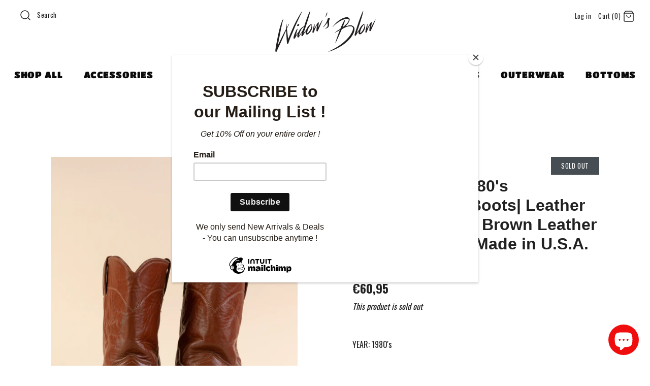

--- FILE ---
content_type: text/html; charset=utf-8
request_url: https://widowsblow.com/en-de/products/vintage-justins-western-boots-80s-justin-leather-boots-leather-campus-boots-brown-leather-pull-on-boots-made-in-u-s-a-mens-12
body_size: 30329
content:
<!DOCTYPE html>
<html class="no-js" lang="en">
<!-- Global site tag (gtag.js) - Google Analytics -->
<script async src="https://www.googletagmanager.com/gtag/js?id=G-P1K27YR68K"></script>
<script>
  window.dataLayer = window.dataLayer || [];
  function gtag(){dataLayer.push(arguments);}
  gtag('js', new Date());

  gtag('config', 'G-P1K27YR68K');
</script>
  <head><!--Content in content_for_header -->
<!--LayoutHub-Embed--><link rel="stylesheet" type="text/css" href="data:text/css;base64," media="all">
<!--LH--><!--/LayoutHub-Embed--><!-- Symmetry 4.4.3 -->
  <meta charset="UTF-8">
  <meta http-equiv="X-UA-Compatible" content="IE=edge,chrome=1">
  <meta name="viewport" content="width=device-width,initial-scale=1.0" />
  <meta name="theme-color" content="#eb2626">

  
  <link rel="shortcut icon" href="//widowsblow.com/cdn/shop/files/WB_FAVICON2.png?v=1613534219" type="image/png" />
  

  <title>
    Vintage Justin&#39;s Western Boots| 80&#39;s Justin Leather Boots| Leather Cam &ndash; Widow&#39;s Blow
  </title>
  
  <meta name="description" content="Shop Vintage Boots, Biker Boots, Punk Boots, Combat Boots, Western Boots, knee high boots, ankle boots and more for all at Widow&#39;s Blow. Fast Shipping + we ship internationally. The Best brands like Harley-Davidson, Frye, Dr. Martens, Boulet and More !" />
  
  <link rel="canonical" href="https://widowsblow.com/en-de/products/vintage-justins-western-boots-80s-justin-leather-boots-leather-campus-boots-brown-leather-pull-on-boots-made-in-u-s-a-mens-12" />

  




<meta property="og:site_name" content="Widow&#39;s Blow">
<meta property="og:url" content="https://widowsblow.com/en-de/products/vintage-justins-western-boots-80s-justin-leather-boots-leather-campus-boots-brown-leather-pull-on-boots-made-in-u-s-a-mens-12">
<meta property="og:title" content="Vintage Justin's Western Boots| 80's Justin Leather Boots| Leather Campus Boots | Brown Leather Pull On Boots | Made in U.S.A. (men's 12)">
<meta property="og:type" content="product">
<meta property="og:description" content="Shop Vintage Boots, Biker Boots, Punk Boots, Combat Boots, Western Boots, knee high boots, ankle boots and more for all at Widow&#39;s Blow. Fast Shipping + we ship internationally. The Best brands like Harley-Davidson, Frye, Dr. Martens, Boulet and More !">

  <meta property="og:price:amount" content="60,95">
  <meta property="og:price:currency" content="CAD">

<meta property="og:image" content="http://widowsblow.com/cdn/shop/products/VintageJustin_sWesternBoots80_sJustinLeatherBootsLeatherCampusBootsBrownLeatherPullOnBootsMadeinU.S.A._men_s12_2_1200x1200.jpg?v=1637418970"><meta property="og:image" content="http://widowsblow.com/cdn/shop/products/VintageJustin_sWesternBoots80_sJustinLeatherBootsLeatherCampusBootsBrownLeatherPullOnBootsMadeinU.S.A._men_s12_7_1200x1200.jpg?v=1637419166"><meta property="og:image" content="http://widowsblow.com/cdn/shop/products/VintageJustin_sWesternBoots80_sJustinLeatherBootsLeatherCampusBootsBrownLeatherPullOnBootsMadeinU.S.A._men_s12_3_1200x1200.jpg?v=1637419166">
<meta property="og:image:secure_url" content="https://widowsblow.com/cdn/shop/products/VintageJustin_sWesternBoots80_sJustinLeatherBootsLeatherCampusBootsBrownLeatherPullOnBootsMadeinU.S.A._men_s12_2_1200x1200.jpg?v=1637418970"><meta property="og:image:secure_url" content="https://widowsblow.com/cdn/shop/products/VintageJustin_sWesternBoots80_sJustinLeatherBootsLeatherCampusBootsBrownLeatherPullOnBootsMadeinU.S.A._men_s12_7_1200x1200.jpg?v=1637419166"><meta property="og:image:secure_url" content="https://widowsblow.com/cdn/shop/products/VintageJustin_sWesternBoots80_sJustinLeatherBootsLeatherCampusBootsBrownLeatherPullOnBootsMadeinU.S.A._men_s12_3_1200x1200.jpg?v=1637419166">


<meta name="twitter:card" content="summary_large_image">
<meta name="twitter:title" content="Vintage Justin's Western Boots| 80's Justin Leather Boots| Leather Campus Boots | Brown Leather Pull On Boots | Made in U.S.A. (men's 12)">
<meta name="twitter:description" content="Shop Vintage Boots, Biker Boots, Punk Boots, Combat Boots, Western Boots, knee high boots, ankle boots and more for all at Widow&#39;s Blow. Fast Shipping + we ship internationally. The Best brands like Harley-Davidson, Frye, Dr. Martens, Boulet and More !">


  <link href="//widowsblow.com/cdn/shop/t/5/assets/styles.scss.css?v=124363943158571924621759252332" rel="stylesheet" type="text/css" media="all" />

  <script src="https://code.jquery.com/jquery-3.3.1.min.js" type="text/javascript"></script>

  

  <script>window.performance && window.performance.mark && window.performance.mark('shopify.content_for_header.start');</script><meta name="google-site-verification" content="yeQ4kH5Q7ysamritAqWiY99w9qgA92F4jwx3HGqeB70">
<meta name="google-site-verification" content="D8HzSOx_7xHDLZsRmKUHd2iaPxf2wJhaYMwv1jdgRlM">
<meta name="facebook-domain-verification" content="oj4uje1nn39ua64h7hrln8wk8jnbnp">
<meta id="shopify-digital-wallet" name="shopify-digital-wallet" content="/7237730359/digital_wallets/dialog">
<meta name="shopify-checkout-api-token" content="9e63c38fa87c999e87f4a90b6ff59e34">
<meta id="in-context-paypal-metadata" data-shop-id="7237730359" data-venmo-supported="false" data-environment="production" data-locale="en_US" data-paypal-v4="true" data-currency="EUR">
<link rel="alternate" hreflang="x-default" href="https://widowsblow.com/products/vintage-justins-western-boots-80s-justin-leather-boots-leather-campus-boots-brown-leather-pull-on-boots-made-in-u-s-a-mens-12">
<link rel="alternate" hreflang="en" href="https://widowsblow.com/products/vintage-justins-western-boots-80s-justin-leather-boots-leather-campus-boots-brown-leather-pull-on-boots-made-in-u-s-a-mens-12">
<link rel="alternate" hreflang="en-FR" href="https://widowsblow.com/en-fr/products/vintage-justins-western-boots-80s-justin-leather-boots-leather-campus-boots-brown-leather-pull-on-boots-made-in-u-s-a-mens-12">
<link rel="alternate" hreflang="en-DE" href="https://widowsblow.com/en-de/products/vintage-justins-western-boots-80s-justin-leather-boots-leather-campus-boots-brown-leather-pull-on-boots-made-in-u-s-a-mens-12">
<link rel="alternate" type="application/json+oembed" href="https://widowsblow.com/en-de/products/vintage-justins-western-boots-80s-justin-leather-boots-leather-campus-boots-brown-leather-pull-on-boots-made-in-u-s-a-mens-12.oembed">
<script async="async" src="/checkouts/internal/preloads.js?locale=en-DE"></script>
<link rel="preconnect" href="https://shop.app" crossorigin="anonymous">
<script async="async" src="https://shop.app/checkouts/internal/preloads.js?locale=en-DE&shop_id=7237730359" crossorigin="anonymous"></script>
<script id="apple-pay-shop-capabilities" type="application/json">{"shopId":7237730359,"countryCode":"CA","currencyCode":"EUR","merchantCapabilities":["supports3DS"],"merchantId":"gid:\/\/shopify\/Shop\/7237730359","merchantName":"Widow's Blow","requiredBillingContactFields":["postalAddress","email"],"requiredShippingContactFields":["postalAddress","email"],"shippingType":"shipping","supportedNetworks":["visa","masterCard","amex","discover","interac","jcb"],"total":{"type":"pending","label":"Widow's Blow","amount":"1.00"},"shopifyPaymentsEnabled":true,"supportsSubscriptions":true}</script>
<script id="shopify-features" type="application/json">{"accessToken":"9e63c38fa87c999e87f4a90b6ff59e34","betas":["rich-media-storefront-analytics"],"domain":"widowsblow.com","predictiveSearch":true,"shopId":7237730359,"locale":"en"}</script>
<script>var Shopify = Shopify || {};
Shopify.shop = "widows-blow.myshopify.com";
Shopify.locale = "en";
Shopify.currency = {"active":"EUR","rate":"0.6315483"};
Shopify.country = "DE";
Shopify.theme = {"name":"Symmetry","id":36040769591,"schema_name":"Symmetry","schema_version":"4.4.3","theme_store_id":568,"role":"main"};
Shopify.theme.handle = "null";
Shopify.theme.style = {"id":null,"handle":null};
Shopify.cdnHost = "widowsblow.com/cdn";
Shopify.routes = Shopify.routes || {};
Shopify.routes.root = "/en-de/";</script>
<script type="module">!function(o){(o.Shopify=o.Shopify||{}).modules=!0}(window);</script>
<script>!function(o){function n(){var o=[];function n(){o.push(Array.prototype.slice.apply(arguments))}return n.q=o,n}var t=o.Shopify=o.Shopify||{};t.loadFeatures=n(),t.autoloadFeatures=n()}(window);</script>
<script>
  window.ShopifyPay = window.ShopifyPay || {};
  window.ShopifyPay.apiHost = "shop.app\/pay";
  window.ShopifyPay.redirectState = null;
</script>
<script id="shop-js-analytics" type="application/json">{"pageType":"product"}</script>
<script defer="defer" async type="module" src="//widowsblow.com/cdn/shopifycloud/shop-js/modules/v2/client.init-shop-cart-sync_C5BV16lS.en.esm.js"></script>
<script defer="defer" async type="module" src="//widowsblow.com/cdn/shopifycloud/shop-js/modules/v2/chunk.common_CygWptCX.esm.js"></script>
<script type="module">
  await import("//widowsblow.com/cdn/shopifycloud/shop-js/modules/v2/client.init-shop-cart-sync_C5BV16lS.en.esm.js");
await import("//widowsblow.com/cdn/shopifycloud/shop-js/modules/v2/chunk.common_CygWptCX.esm.js");

  window.Shopify.SignInWithShop?.initShopCartSync?.({"fedCMEnabled":true,"windoidEnabled":true});

</script>
<script>
  window.Shopify = window.Shopify || {};
  if (!window.Shopify.featureAssets) window.Shopify.featureAssets = {};
  window.Shopify.featureAssets['shop-js'] = {"shop-cart-sync":["modules/v2/client.shop-cart-sync_ZFArdW7E.en.esm.js","modules/v2/chunk.common_CygWptCX.esm.js"],"init-fed-cm":["modules/v2/client.init-fed-cm_CmiC4vf6.en.esm.js","modules/v2/chunk.common_CygWptCX.esm.js"],"shop-button":["modules/v2/client.shop-button_tlx5R9nI.en.esm.js","modules/v2/chunk.common_CygWptCX.esm.js"],"shop-cash-offers":["modules/v2/client.shop-cash-offers_DOA2yAJr.en.esm.js","modules/v2/chunk.common_CygWptCX.esm.js","modules/v2/chunk.modal_D71HUcav.esm.js"],"init-windoid":["modules/v2/client.init-windoid_sURxWdc1.en.esm.js","modules/v2/chunk.common_CygWptCX.esm.js"],"shop-toast-manager":["modules/v2/client.shop-toast-manager_ClPi3nE9.en.esm.js","modules/v2/chunk.common_CygWptCX.esm.js"],"init-shop-email-lookup-coordinator":["modules/v2/client.init-shop-email-lookup-coordinator_B8hsDcYM.en.esm.js","modules/v2/chunk.common_CygWptCX.esm.js"],"init-shop-cart-sync":["modules/v2/client.init-shop-cart-sync_C5BV16lS.en.esm.js","modules/v2/chunk.common_CygWptCX.esm.js"],"avatar":["modules/v2/client.avatar_BTnouDA3.en.esm.js"],"pay-button":["modules/v2/client.pay-button_FdsNuTd3.en.esm.js","modules/v2/chunk.common_CygWptCX.esm.js"],"init-customer-accounts":["modules/v2/client.init-customer-accounts_DxDtT_ad.en.esm.js","modules/v2/client.shop-login-button_C5VAVYt1.en.esm.js","modules/v2/chunk.common_CygWptCX.esm.js","modules/v2/chunk.modal_D71HUcav.esm.js"],"init-shop-for-new-customer-accounts":["modules/v2/client.init-shop-for-new-customer-accounts_ChsxoAhi.en.esm.js","modules/v2/client.shop-login-button_C5VAVYt1.en.esm.js","modules/v2/chunk.common_CygWptCX.esm.js","modules/v2/chunk.modal_D71HUcav.esm.js"],"shop-login-button":["modules/v2/client.shop-login-button_C5VAVYt1.en.esm.js","modules/v2/chunk.common_CygWptCX.esm.js","modules/v2/chunk.modal_D71HUcav.esm.js"],"init-customer-accounts-sign-up":["modules/v2/client.init-customer-accounts-sign-up_CPSyQ0Tj.en.esm.js","modules/v2/client.shop-login-button_C5VAVYt1.en.esm.js","modules/v2/chunk.common_CygWptCX.esm.js","modules/v2/chunk.modal_D71HUcav.esm.js"],"shop-follow-button":["modules/v2/client.shop-follow-button_Cva4Ekp9.en.esm.js","modules/v2/chunk.common_CygWptCX.esm.js","modules/v2/chunk.modal_D71HUcav.esm.js"],"checkout-modal":["modules/v2/client.checkout-modal_BPM8l0SH.en.esm.js","modules/v2/chunk.common_CygWptCX.esm.js","modules/v2/chunk.modal_D71HUcav.esm.js"],"lead-capture":["modules/v2/client.lead-capture_Bi8yE_yS.en.esm.js","modules/v2/chunk.common_CygWptCX.esm.js","modules/v2/chunk.modal_D71HUcav.esm.js"],"shop-login":["modules/v2/client.shop-login_D6lNrXab.en.esm.js","modules/v2/chunk.common_CygWptCX.esm.js","modules/v2/chunk.modal_D71HUcav.esm.js"],"payment-terms":["modules/v2/client.payment-terms_CZxnsJam.en.esm.js","modules/v2/chunk.common_CygWptCX.esm.js","modules/v2/chunk.modal_D71HUcav.esm.js"]};
</script>
<script>(function() {
  var isLoaded = false;
  function asyncLoad() {
    if (isLoaded) return;
    isLoaded = true;
    var urls = ["https:\/\/cdn.popt.in\/pixel.js?id=Mamangateau13\u0026shop=widows-blow.myshopify.com","https:\/\/chimpstatic.com\/mcjs-connected\/js\/users\/cdb814f1b11abb405054bab9d\/b3401465aaf62d1dc91bd9119.js?shop=widows-blow.myshopify.com","https:\/\/api.omegatheme.com\/facebook-chat\/facebook-chat.js?shop=widows-blow.myshopify.com","https:\/\/app.layouthub.com\/shopify\/layouthub.js?shop=widows-blow.myshopify.com"];
    for (var i = 0; i < urls.length; i++) {
      var s = document.createElement('script');
      s.type = 'text/javascript';
      s.async = true;
      s.src = urls[i];
      var x = document.getElementsByTagName('script')[0];
      x.parentNode.insertBefore(s, x);
    }
  };
  if(window.attachEvent) {
    window.attachEvent('onload', asyncLoad);
  } else {
    window.addEventListener('load', asyncLoad, false);
  }
})();</script>
<script id="__st">var __st={"a":7237730359,"offset":-18000,"reqid":"b3c030e7-3db3-4c92-8c4e-5a6d5da03c10-1768827249","pageurl":"widowsblow.com\/en-de\/products\/vintage-justins-western-boots-80s-justin-leather-boots-leather-campus-boots-brown-leather-pull-on-boots-made-in-u-s-a-mens-12","u":"c895ceb135a9","p":"product","rtyp":"product","rid":6682577076339};</script>
<script>window.ShopifyPaypalV4VisibilityTracking = true;</script>
<script id="captcha-bootstrap">!function(){'use strict';const t='contact',e='account',n='new_comment',o=[[t,t],['blogs',n],['comments',n],[t,'customer']],c=[[e,'customer_login'],[e,'guest_login'],[e,'recover_customer_password'],[e,'create_customer']],r=t=>t.map((([t,e])=>`form[action*='/${t}']:not([data-nocaptcha='true']) input[name='form_type'][value='${e}']`)).join(','),a=t=>()=>t?[...document.querySelectorAll(t)].map((t=>t.form)):[];function s(){const t=[...o],e=r(t);return a(e)}const i='password',u='form_key',d=['recaptcha-v3-token','g-recaptcha-response','h-captcha-response',i],f=()=>{try{return window.sessionStorage}catch{return}},m='__shopify_v',_=t=>t.elements[u];function p(t,e,n=!1){try{const o=window.sessionStorage,c=JSON.parse(o.getItem(e)),{data:r}=function(t){const{data:e,action:n}=t;return t[m]||n?{data:e,action:n}:{data:t,action:n}}(c);for(const[e,n]of Object.entries(r))t.elements[e]&&(t.elements[e].value=n);n&&o.removeItem(e)}catch(o){console.error('form repopulation failed',{error:o})}}const l='form_type',E='cptcha';function T(t){t.dataset[E]=!0}const w=window,h=w.document,L='Shopify',v='ce_forms',y='captcha';let A=!1;((t,e)=>{const n=(g='f06e6c50-85a8-45c8-87d0-21a2b65856fe',I='https://cdn.shopify.com/shopifycloud/storefront-forms-hcaptcha/ce_storefront_forms_captcha_hcaptcha.v1.5.2.iife.js',D={infoText:'Protected by hCaptcha',privacyText:'Privacy',termsText:'Terms'},(t,e,n)=>{const o=w[L][v],c=o.bindForm;if(c)return c(t,g,e,D).then(n);var r;o.q.push([[t,g,e,D],n]),r=I,A||(h.body.append(Object.assign(h.createElement('script'),{id:'captcha-provider',async:!0,src:r})),A=!0)});var g,I,D;w[L]=w[L]||{},w[L][v]=w[L][v]||{},w[L][v].q=[],w[L][y]=w[L][y]||{},w[L][y].protect=function(t,e){n(t,void 0,e),T(t)},Object.freeze(w[L][y]),function(t,e,n,w,h,L){const[v,y,A,g]=function(t,e,n){const i=e?o:[],u=t?c:[],d=[...i,...u],f=r(d),m=r(i),_=r(d.filter((([t,e])=>n.includes(e))));return[a(f),a(m),a(_),s()]}(w,h,L),I=t=>{const e=t.target;return e instanceof HTMLFormElement?e:e&&e.form},D=t=>v().includes(t);t.addEventListener('submit',(t=>{const e=I(t);if(!e)return;const n=D(e)&&!e.dataset.hcaptchaBound&&!e.dataset.recaptchaBound,o=_(e),c=g().includes(e)&&(!o||!o.value);(n||c)&&t.preventDefault(),c&&!n&&(function(t){try{if(!f())return;!function(t){const e=f();if(!e)return;const n=_(t);if(!n)return;const o=n.value;o&&e.removeItem(o)}(t);const e=Array.from(Array(32),(()=>Math.random().toString(36)[2])).join('');!function(t,e){_(t)||t.append(Object.assign(document.createElement('input'),{type:'hidden',name:u})),t.elements[u].value=e}(t,e),function(t,e){const n=f();if(!n)return;const o=[...t.querySelectorAll(`input[type='${i}']`)].map((({name:t})=>t)),c=[...d,...o],r={};for(const[a,s]of new FormData(t).entries())c.includes(a)||(r[a]=s);n.setItem(e,JSON.stringify({[m]:1,action:t.action,data:r}))}(t,e)}catch(e){console.error('failed to persist form',e)}}(e),e.submit())}));const S=(t,e)=>{t&&!t.dataset[E]&&(n(t,e.some((e=>e===t))),T(t))};for(const o of['focusin','change'])t.addEventListener(o,(t=>{const e=I(t);D(e)&&S(e,y())}));const B=e.get('form_key'),M=e.get(l),P=B&&M;t.addEventListener('DOMContentLoaded',(()=>{const t=y();if(P)for(const e of t)e.elements[l].value===M&&p(e,B);[...new Set([...A(),...v().filter((t=>'true'===t.dataset.shopifyCaptcha))])].forEach((e=>S(e,t)))}))}(h,new URLSearchParams(w.location.search),n,t,e,['guest_login'])})(!0,!0)}();</script>
<script integrity="sha256-4kQ18oKyAcykRKYeNunJcIwy7WH5gtpwJnB7kiuLZ1E=" data-source-attribution="shopify.loadfeatures" defer="defer" src="//widowsblow.com/cdn/shopifycloud/storefront/assets/storefront/load_feature-a0a9edcb.js" crossorigin="anonymous"></script>
<script crossorigin="anonymous" defer="defer" src="//widowsblow.com/cdn/shopifycloud/storefront/assets/shopify_pay/storefront-65b4c6d7.js?v=20250812"></script>
<script data-source-attribution="shopify.dynamic_checkout.dynamic.init">var Shopify=Shopify||{};Shopify.PaymentButton=Shopify.PaymentButton||{isStorefrontPortableWallets:!0,init:function(){window.Shopify.PaymentButton.init=function(){};var t=document.createElement("script");t.src="https://widowsblow.com/cdn/shopifycloud/portable-wallets/latest/portable-wallets.en.js",t.type="module",document.head.appendChild(t)}};
</script>
<script data-source-attribution="shopify.dynamic_checkout.buyer_consent">
  function portableWalletsHideBuyerConsent(e){var t=document.getElementById("shopify-buyer-consent"),n=document.getElementById("shopify-subscription-policy-button");t&&n&&(t.classList.add("hidden"),t.setAttribute("aria-hidden","true"),n.removeEventListener("click",e))}function portableWalletsShowBuyerConsent(e){var t=document.getElementById("shopify-buyer-consent"),n=document.getElementById("shopify-subscription-policy-button");t&&n&&(t.classList.remove("hidden"),t.removeAttribute("aria-hidden"),n.addEventListener("click",e))}window.Shopify?.PaymentButton&&(window.Shopify.PaymentButton.hideBuyerConsent=portableWalletsHideBuyerConsent,window.Shopify.PaymentButton.showBuyerConsent=portableWalletsShowBuyerConsent);
</script>
<script data-source-attribution="shopify.dynamic_checkout.cart.bootstrap">document.addEventListener("DOMContentLoaded",(function(){function t(){return document.querySelector("shopify-accelerated-checkout-cart, shopify-accelerated-checkout")}if(t())Shopify.PaymentButton.init();else{new MutationObserver((function(e,n){t()&&(Shopify.PaymentButton.init(),n.disconnect())})).observe(document.body,{childList:!0,subtree:!0})}}));
</script>
<link id="shopify-accelerated-checkout-styles" rel="stylesheet" media="screen" href="https://widowsblow.com/cdn/shopifycloud/portable-wallets/latest/accelerated-checkout-backwards-compat.css" crossorigin="anonymous">
<style id="shopify-accelerated-checkout-cart">
        #shopify-buyer-consent {
  margin-top: 1em;
  display: inline-block;
  width: 100%;
}

#shopify-buyer-consent.hidden {
  display: none;
}

#shopify-subscription-policy-button {
  background: none;
  border: none;
  padding: 0;
  text-decoration: underline;
  font-size: inherit;
  cursor: pointer;
}

#shopify-subscription-policy-button::before {
  box-shadow: none;
}

      </style>

<script>window.performance && window.performance.mark && window.performance.mark('shopify.content_for_header.end');</script>

  <script>
    Shopify.money_format = "€{{amount_with_comma_separator}}";
    window.theme = window.theme || {};
    theme.jQuery = jQuery;
    theme.money_format = "€{{amount_with_comma_separator}}";
    theme.money_container = 'span.theme-money';
    document.documentElement.className = document.documentElement.className.replace('no-js', '');
  </script>
<script src="https://cdn.shopify.com/extensions/7bc9bb47-adfa-4267-963e-cadee5096caf/inbox-1252/assets/inbox-chat-loader.js" type="text/javascript" defer="defer"></script>
<link href="https://monorail-edge.shopifysvc.com" rel="dns-prefetch">
<script>(function(){if ("sendBeacon" in navigator && "performance" in window) {try {var session_token_from_headers = performance.getEntriesByType('navigation')[0].serverTiming.find(x => x.name == '_s').description;} catch {var session_token_from_headers = undefined;}var session_cookie_matches = document.cookie.match(/_shopify_s=([^;]*)/);var session_token_from_cookie = session_cookie_matches && session_cookie_matches.length === 2 ? session_cookie_matches[1] : "";var session_token = session_token_from_headers || session_token_from_cookie || "";function handle_abandonment_event(e) {var entries = performance.getEntries().filter(function(entry) {return /monorail-edge.shopifysvc.com/.test(entry.name);});if (!window.abandonment_tracked && entries.length === 0) {window.abandonment_tracked = true;var currentMs = Date.now();var navigation_start = performance.timing.navigationStart;var payload = {shop_id: 7237730359,url: window.location.href,navigation_start,duration: currentMs - navigation_start,session_token,page_type: "product"};window.navigator.sendBeacon("https://monorail-edge.shopifysvc.com/v1/produce", JSON.stringify({schema_id: "online_store_buyer_site_abandonment/1.1",payload: payload,metadata: {event_created_at_ms: currentMs,event_sent_at_ms: currentMs}}));}}window.addEventListener('pagehide', handle_abandonment_event);}}());</script>
<script id="web-pixels-manager-setup">(function e(e,d,r,n,o){if(void 0===o&&(o={}),!Boolean(null===(a=null===(i=window.Shopify)||void 0===i?void 0:i.analytics)||void 0===a?void 0:a.replayQueue)){var i,a;window.Shopify=window.Shopify||{};var t=window.Shopify;t.analytics=t.analytics||{};var s=t.analytics;s.replayQueue=[],s.publish=function(e,d,r){return s.replayQueue.push([e,d,r]),!0};try{self.performance.mark("wpm:start")}catch(e){}var l=function(){var e={modern:/Edge?\/(1{2}[4-9]|1[2-9]\d|[2-9]\d{2}|\d{4,})\.\d+(\.\d+|)|Firefox\/(1{2}[4-9]|1[2-9]\d|[2-9]\d{2}|\d{4,})\.\d+(\.\d+|)|Chrom(ium|e)\/(9{2}|\d{3,})\.\d+(\.\d+|)|(Maci|X1{2}).+ Version\/(15\.\d+|(1[6-9]|[2-9]\d|\d{3,})\.\d+)([,.]\d+|)( \(\w+\)|)( Mobile\/\w+|) Safari\/|Chrome.+OPR\/(9{2}|\d{3,})\.\d+\.\d+|(CPU[ +]OS|iPhone[ +]OS|CPU[ +]iPhone|CPU IPhone OS|CPU iPad OS)[ +]+(15[._]\d+|(1[6-9]|[2-9]\d|\d{3,})[._]\d+)([._]\d+|)|Android:?[ /-](13[3-9]|1[4-9]\d|[2-9]\d{2}|\d{4,})(\.\d+|)(\.\d+|)|Android.+Firefox\/(13[5-9]|1[4-9]\d|[2-9]\d{2}|\d{4,})\.\d+(\.\d+|)|Android.+Chrom(ium|e)\/(13[3-9]|1[4-9]\d|[2-9]\d{2}|\d{4,})\.\d+(\.\d+|)|SamsungBrowser\/([2-9]\d|\d{3,})\.\d+/,legacy:/Edge?\/(1[6-9]|[2-9]\d|\d{3,})\.\d+(\.\d+|)|Firefox\/(5[4-9]|[6-9]\d|\d{3,})\.\d+(\.\d+|)|Chrom(ium|e)\/(5[1-9]|[6-9]\d|\d{3,})\.\d+(\.\d+|)([\d.]+$|.*Safari\/(?![\d.]+ Edge\/[\d.]+$))|(Maci|X1{2}).+ Version\/(10\.\d+|(1[1-9]|[2-9]\d|\d{3,})\.\d+)([,.]\d+|)( \(\w+\)|)( Mobile\/\w+|) Safari\/|Chrome.+OPR\/(3[89]|[4-9]\d|\d{3,})\.\d+\.\d+|(CPU[ +]OS|iPhone[ +]OS|CPU[ +]iPhone|CPU IPhone OS|CPU iPad OS)[ +]+(10[._]\d+|(1[1-9]|[2-9]\d|\d{3,})[._]\d+)([._]\d+|)|Android:?[ /-](13[3-9]|1[4-9]\d|[2-9]\d{2}|\d{4,})(\.\d+|)(\.\d+|)|Mobile Safari.+OPR\/([89]\d|\d{3,})\.\d+\.\d+|Android.+Firefox\/(13[5-9]|1[4-9]\d|[2-9]\d{2}|\d{4,})\.\d+(\.\d+|)|Android.+Chrom(ium|e)\/(13[3-9]|1[4-9]\d|[2-9]\d{2}|\d{4,})\.\d+(\.\d+|)|Android.+(UC? ?Browser|UCWEB|U3)[ /]?(15\.([5-9]|\d{2,})|(1[6-9]|[2-9]\d|\d{3,})\.\d+)\.\d+|SamsungBrowser\/(5\.\d+|([6-9]|\d{2,})\.\d+)|Android.+MQ{2}Browser\/(14(\.(9|\d{2,})|)|(1[5-9]|[2-9]\d|\d{3,})(\.\d+|))(\.\d+|)|K[Aa][Ii]OS\/(3\.\d+|([4-9]|\d{2,})\.\d+)(\.\d+|)/},d=e.modern,r=e.legacy,n=navigator.userAgent;return n.match(d)?"modern":n.match(r)?"legacy":"unknown"}(),u="modern"===l?"modern":"legacy",c=(null!=n?n:{modern:"",legacy:""})[u],f=function(e){return[e.baseUrl,"/wpm","/b",e.hashVersion,"modern"===e.buildTarget?"m":"l",".js"].join("")}({baseUrl:d,hashVersion:r,buildTarget:u}),m=function(e){var d=e.version,r=e.bundleTarget,n=e.surface,o=e.pageUrl,i=e.monorailEndpoint;return{emit:function(e){var a=e.status,t=e.errorMsg,s=(new Date).getTime(),l=JSON.stringify({metadata:{event_sent_at_ms:s},events:[{schema_id:"web_pixels_manager_load/3.1",payload:{version:d,bundle_target:r,page_url:o,status:a,surface:n,error_msg:t},metadata:{event_created_at_ms:s}}]});if(!i)return console&&console.warn&&console.warn("[Web Pixels Manager] No Monorail endpoint provided, skipping logging."),!1;try{return self.navigator.sendBeacon.bind(self.navigator)(i,l)}catch(e){}var u=new XMLHttpRequest;try{return u.open("POST",i,!0),u.setRequestHeader("Content-Type","text/plain"),u.send(l),!0}catch(e){return console&&console.warn&&console.warn("[Web Pixels Manager] Got an unhandled error while logging to Monorail."),!1}}}}({version:r,bundleTarget:l,surface:e.surface,pageUrl:self.location.href,monorailEndpoint:e.monorailEndpoint});try{o.browserTarget=l,function(e){var d=e.src,r=e.async,n=void 0===r||r,o=e.onload,i=e.onerror,a=e.sri,t=e.scriptDataAttributes,s=void 0===t?{}:t,l=document.createElement("script"),u=document.querySelector("head"),c=document.querySelector("body");if(l.async=n,l.src=d,a&&(l.integrity=a,l.crossOrigin="anonymous"),s)for(var f in s)if(Object.prototype.hasOwnProperty.call(s,f))try{l.dataset[f]=s[f]}catch(e){}if(o&&l.addEventListener("load",o),i&&l.addEventListener("error",i),u)u.appendChild(l);else{if(!c)throw new Error("Did not find a head or body element to append the script");c.appendChild(l)}}({src:f,async:!0,onload:function(){if(!function(){var e,d;return Boolean(null===(d=null===(e=window.Shopify)||void 0===e?void 0:e.analytics)||void 0===d?void 0:d.initialized)}()){var d=window.webPixelsManager.init(e)||void 0;if(d){var r=window.Shopify.analytics;r.replayQueue.forEach((function(e){var r=e[0],n=e[1],o=e[2];d.publishCustomEvent(r,n,o)})),r.replayQueue=[],r.publish=d.publishCustomEvent,r.visitor=d.visitor,r.initialized=!0}}},onerror:function(){return m.emit({status:"failed",errorMsg:"".concat(f," has failed to load")})},sri:function(e){var d=/^sha384-[A-Za-z0-9+/=]+$/;return"string"==typeof e&&d.test(e)}(c)?c:"",scriptDataAttributes:o}),m.emit({status:"loading"})}catch(e){m.emit({status:"failed",errorMsg:(null==e?void 0:e.message)||"Unknown error"})}}})({shopId: 7237730359,storefrontBaseUrl: "https://widowsblow.com",extensionsBaseUrl: "https://extensions.shopifycdn.com/cdn/shopifycloud/web-pixels-manager",monorailEndpoint: "https://monorail-edge.shopifysvc.com/unstable/produce_batch",surface: "storefront-renderer",enabledBetaFlags: ["2dca8a86"],webPixelsConfigList: [{"id":"467402867","configuration":"{\"config\":\"{\\\"pixel_id\\\":\\\"GT-WV3C3B7\\\",\\\"target_country\\\":\\\"CA\\\",\\\"gtag_events\\\":[{\\\"type\\\":\\\"purchase\\\",\\\"action_label\\\":\\\"MC-4GZNQB23G4\\\"},{\\\"type\\\":\\\"page_view\\\",\\\"action_label\\\":\\\"MC-4GZNQB23G4\\\"},{\\\"type\\\":\\\"view_item\\\",\\\"action_label\\\":\\\"MC-4GZNQB23G4\\\"}],\\\"enable_monitoring_mode\\\":false}\"}","eventPayloadVersion":"v1","runtimeContext":"OPEN","scriptVersion":"b2a88bafab3e21179ed38636efcd8a93","type":"APP","apiClientId":1780363,"privacyPurposes":[],"dataSharingAdjustments":{"protectedCustomerApprovalScopes":["read_customer_address","read_customer_email","read_customer_name","read_customer_personal_data","read_customer_phone"]}},{"id":"137724019","configuration":"{\"pixel_id\":\"2052468918314338\",\"pixel_type\":\"facebook_pixel\",\"metaapp_system_user_token\":\"-\"}","eventPayloadVersion":"v1","runtimeContext":"OPEN","scriptVersion":"ca16bc87fe92b6042fbaa3acc2fbdaa6","type":"APP","apiClientId":2329312,"privacyPurposes":["ANALYTICS","MARKETING","SALE_OF_DATA"],"dataSharingAdjustments":{"protectedCustomerApprovalScopes":["read_customer_address","read_customer_email","read_customer_name","read_customer_personal_data","read_customer_phone"]}},{"id":"shopify-app-pixel","configuration":"{}","eventPayloadVersion":"v1","runtimeContext":"STRICT","scriptVersion":"0450","apiClientId":"shopify-pixel","type":"APP","privacyPurposes":["ANALYTICS","MARKETING"]},{"id":"shopify-custom-pixel","eventPayloadVersion":"v1","runtimeContext":"LAX","scriptVersion":"0450","apiClientId":"shopify-pixel","type":"CUSTOM","privacyPurposes":["ANALYTICS","MARKETING"]}],isMerchantRequest: false,initData: {"shop":{"name":"Widow's Blow","paymentSettings":{"currencyCode":"CAD"},"myshopifyDomain":"widows-blow.myshopify.com","countryCode":"CA","storefrontUrl":"https:\/\/widowsblow.com\/en-de"},"customer":null,"cart":null,"checkout":null,"productVariants":[{"price":{"amount":60.95,"currencyCode":"EUR"},"product":{"title":"Vintage Justin's Western Boots| 80's Justin Leather Boots| Leather Campus Boots | Brown Leather Pull On Boots | Made in U.S.A. (men's 12)","vendor":"Widow's Blow","id":"6682577076339","untranslatedTitle":"Vintage Justin's Western Boots| 80's Justin Leather Boots| Leather Campus Boots | Brown Leather Pull On Boots | Made in U.S.A. (men's 12)","url":"\/en-de\/products\/vintage-justins-western-boots-80s-justin-leather-boots-leather-campus-boots-brown-leather-pull-on-boots-made-in-u-s-a-mens-12","type":"BOOTS"},"id":"39592458616947","image":{"src":"\/\/widowsblow.com\/cdn\/shop\/products\/VintageJustin_sWesternBoots80_sJustinLeatherBootsLeatherCampusBootsBrownLeatherPullOnBootsMadeinU.S.A._men_s12_2.jpg?v=1637418970"},"sku":"wba-justin","title":"Default Title","untranslatedTitle":"Default Title"}],"purchasingCompany":null},},"https://widowsblow.com/cdn","fcfee988w5aeb613cpc8e4bc33m6693e112",{"modern":"","legacy":""},{"shopId":"7237730359","storefrontBaseUrl":"https:\/\/widowsblow.com","extensionBaseUrl":"https:\/\/extensions.shopifycdn.com\/cdn\/shopifycloud\/web-pixels-manager","surface":"storefront-renderer","enabledBetaFlags":"[\"2dca8a86\"]","isMerchantRequest":"false","hashVersion":"fcfee988w5aeb613cpc8e4bc33m6693e112","publish":"custom","events":"[[\"page_viewed\",{}],[\"product_viewed\",{\"productVariant\":{\"price\":{\"amount\":60.95,\"currencyCode\":\"EUR\"},\"product\":{\"title\":\"Vintage Justin's Western Boots| 80's Justin Leather Boots| Leather Campus Boots | Brown Leather Pull On Boots | Made in U.S.A. (men's 12)\",\"vendor\":\"Widow's Blow\",\"id\":\"6682577076339\",\"untranslatedTitle\":\"Vintage Justin's Western Boots| 80's Justin Leather Boots| Leather Campus Boots | Brown Leather Pull On Boots | Made in U.S.A. (men's 12)\",\"url\":\"\/en-de\/products\/vintage-justins-western-boots-80s-justin-leather-boots-leather-campus-boots-brown-leather-pull-on-boots-made-in-u-s-a-mens-12\",\"type\":\"BOOTS\"},\"id\":\"39592458616947\",\"image\":{\"src\":\"\/\/widowsblow.com\/cdn\/shop\/products\/VintageJustin_sWesternBoots80_sJustinLeatherBootsLeatherCampusBootsBrownLeatherPullOnBootsMadeinU.S.A._men_s12_2.jpg?v=1637418970\"},\"sku\":\"wba-justin\",\"title\":\"Default Title\",\"untranslatedTitle\":\"Default Title\"}}]]"});</script><script>
  window.ShopifyAnalytics = window.ShopifyAnalytics || {};
  window.ShopifyAnalytics.meta = window.ShopifyAnalytics.meta || {};
  window.ShopifyAnalytics.meta.currency = 'EUR';
  var meta = {"product":{"id":6682577076339,"gid":"gid:\/\/shopify\/Product\/6682577076339","vendor":"Widow's Blow","type":"BOOTS","handle":"vintage-justins-western-boots-80s-justin-leather-boots-leather-campus-boots-brown-leather-pull-on-boots-made-in-u-s-a-mens-12","variants":[{"id":39592458616947,"price":6095,"name":"Vintage Justin's Western Boots| 80's Justin Leather Boots| Leather Campus Boots | Brown Leather Pull On Boots | Made in U.S.A. (men's 12)","public_title":null,"sku":"wba-justin"}],"remote":false},"page":{"pageType":"product","resourceType":"product","resourceId":6682577076339,"requestId":"b3c030e7-3db3-4c92-8c4e-5a6d5da03c10-1768827249"}};
  for (var attr in meta) {
    window.ShopifyAnalytics.meta[attr] = meta[attr];
  }
</script>
<script class="analytics">
  (function () {
    var customDocumentWrite = function(content) {
      var jquery = null;

      if (window.jQuery) {
        jquery = window.jQuery;
      } else if (window.Checkout && window.Checkout.$) {
        jquery = window.Checkout.$;
      }

      if (jquery) {
        jquery('body').append(content);
      }
    };

    var hasLoggedConversion = function(token) {
      if (token) {
        return document.cookie.indexOf('loggedConversion=' + token) !== -1;
      }
      return false;
    }

    var setCookieIfConversion = function(token) {
      if (token) {
        var twoMonthsFromNow = new Date(Date.now());
        twoMonthsFromNow.setMonth(twoMonthsFromNow.getMonth() + 2);

        document.cookie = 'loggedConversion=' + token + '; expires=' + twoMonthsFromNow;
      }
    }

    var trekkie = window.ShopifyAnalytics.lib = window.trekkie = window.trekkie || [];
    if (trekkie.integrations) {
      return;
    }
    trekkie.methods = [
      'identify',
      'page',
      'ready',
      'track',
      'trackForm',
      'trackLink'
    ];
    trekkie.factory = function(method) {
      return function() {
        var args = Array.prototype.slice.call(arguments);
        args.unshift(method);
        trekkie.push(args);
        return trekkie;
      };
    };
    for (var i = 0; i < trekkie.methods.length; i++) {
      var key = trekkie.methods[i];
      trekkie[key] = trekkie.factory(key);
    }
    trekkie.load = function(config) {
      trekkie.config = config || {};
      trekkie.config.initialDocumentCookie = document.cookie;
      var first = document.getElementsByTagName('script')[0];
      var script = document.createElement('script');
      script.type = 'text/javascript';
      script.onerror = function(e) {
        var scriptFallback = document.createElement('script');
        scriptFallback.type = 'text/javascript';
        scriptFallback.onerror = function(error) {
                var Monorail = {
      produce: function produce(monorailDomain, schemaId, payload) {
        var currentMs = new Date().getTime();
        var event = {
          schema_id: schemaId,
          payload: payload,
          metadata: {
            event_created_at_ms: currentMs,
            event_sent_at_ms: currentMs
          }
        };
        return Monorail.sendRequest("https://" + monorailDomain + "/v1/produce", JSON.stringify(event));
      },
      sendRequest: function sendRequest(endpointUrl, payload) {
        // Try the sendBeacon API
        if (window && window.navigator && typeof window.navigator.sendBeacon === 'function' && typeof window.Blob === 'function' && !Monorail.isIos12()) {
          var blobData = new window.Blob([payload], {
            type: 'text/plain'
          });

          if (window.navigator.sendBeacon(endpointUrl, blobData)) {
            return true;
          } // sendBeacon was not successful

        } // XHR beacon

        var xhr = new XMLHttpRequest();

        try {
          xhr.open('POST', endpointUrl);
          xhr.setRequestHeader('Content-Type', 'text/plain');
          xhr.send(payload);
        } catch (e) {
          console.log(e);
        }

        return false;
      },
      isIos12: function isIos12() {
        return window.navigator.userAgent.lastIndexOf('iPhone; CPU iPhone OS 12_') !== -1 || window.navigator.userAgent.lastIndexOf('iPad; CPU OS 12_') !== -1;
      }
    };
    Monorail.produce('monorail-edge.shopifysvc.com',
      'trekkie_storefront_load_errors/1.1',
      {shop_id: 7237730359,
      theme_id: 36040769591,
      app_name: "storefront",
      context_url: window.location.href,
      source_url: "//widowsblow.com/cdn/s/trekkie.storefront.cd680fe47e6c39ca5d5df5f0a32d569bc48c0f27.min.js"});

        };
        scriptFallback.async = true;
        scriptFallback.src = '//widowsblow.com/cdn/s/trekkie.storefront.cd680fe47e6c39ca5d5df5f0a32d569bc48c0f27.min.js';
        first.parentNode.insertBefore(scriptFallback, first);
      };
      script.async = true;
      script.src = '//widowsblow.com/cdn/s/trekkie.storefront.cd680fe47e6c39ca5d5df5f0a32d569bc48c0f27.min.js';
      first.parentNode.insertBefore(script, first);
    };
    trekkie.load(
      {"Trekkie":{"appName":"storefront","development":false,"defaultAttributes":{"shopId":7237730359,"isMerchantRequest":null,"themeId":36040769591,"themeCityHash":"10732802468906176765","contentLanguage":"en","currency":"EUR","eventMetadataId":"c35939af-0e2b-4c6a-b918-7adb223619fd"},"isServerSideCookieWritingEnabled":true,"monorailRegion":"shop_domain","enabledBetaFlags":["65f19447"]},"Session Attribution":{},"S2S":{"facebookCapiEnabled":true,"source":"trekkie-storefront-renderer","apiClientId":580111}}
    );

    var loaded = false;
    trekkie.ready(function() {
      if (loaded) return;
      loaded = true;

      window.ShopifyAnalytics.lib = window.trekkie;

      var originalDocumentWrite = document.write;
      document.write = customDocumentWrite;
      try { window.ShopifyAnalytics.merchantGoogleAnalytics.call(this); } catch(error) {};
      document.write = originalDocumentWrite;

      window.ShopifyAnalytics.lib.page(null,{"pageType":"product","resourceType":"product","resourceId":6682577076339,"requestId":"b3c030e7-3db3-4c92-8c4e-5a6d5da03c10-1768827249","shopifyEmitted":true});

      var match = window.location.pathname.match(/checkouts\/(.+)\/(thank_you|post_purchase)/)
      var token = match? match[1]: undefined;
      if (!hasLoggedConversion(token)) {
        setCookieIfConversion(token);
        window.ShopifyAnalytics.lib.track("Viewed Product",{"currency":"EUR","variantId":39592458616947,"productId":6682577076339,"productGid":"gid:\/\/shopify\/Product\/6682577076339","name":"Vintage Justin's Western Boots| 80's Justin Leather Boots| Leather Campus Boots | Brown Leather Pull On Boots | Made in U.S.A. (men's 12)","price":"60.95","sku":"wba-justin","brand":"Widow's Blow","variant":null,"category":"BOOTS","nonInteraction":true,"remote":false},undefined,undefined,{"shopifyEmitted":true});
      window.ShopifyAnalytics.lib.track("monorail:\/\/trekkie_storefront_viewed_product\/1.1",{"currency":"EUR","variantId":39592458616947,"productId":6682577076339,"productGid":"gid:\/\/shopify\/Product\/6682577076339","name":"Vintage Justin's Western Boots| 80's Justin Leather Boots| Leather Campus Boots | Brown Leather Pull On Boots | Made in U.S.A. (men's 12)","price":"60.95","sku":"wba-justin","brand":"Widow's Blow","variant":null,"category":"BOOTS","nonInteraction":true,"remote":false,"referer":"https:\/\/widowsblow.com\/en-de\/products\/vintage-justins-western-boots-80s-justin-leather-boots-leather-campus-boots-brown-leather-pull-on-boots-made-in-u-s-a-mens-12"});
      }
    });


        var eventsListenerScript = document.createElement('script');
        eventsListenerScript.async = true;
        eventsListenerScript.src = "//widowsblow.com/cdn/shopifycloud/storefront/assets/shop_events_listener-3da45d37.js";
        document.getElementsByTagName('head')[0].appendChild(eventsListenerScript);

})();</script>
<script
  defer
  src="https://widowsblow.com/cdn/shopifycloud/perf-kit/shopify-perf-kit-3.0.4.min.js"
  data-application="storefront-renderer"
  data-shop-id="7237730359"
  data-render-region="gcp-us-central1"
  data-page-type="product"
  data-theme-instance-id="36040769591"
  data-theme-name="Symmetry"
  data-theme-version="4.4.3"
  data-monorail-region="shop_domain"
  data-resource-timing-sampling-rate="10"
  data-shs="true"
  data-shs-beacon="true"
  data-shs-export-with-fetch="true"
  data-shs-logs-sample-rate="1"
  data-shs-beacon-endpoint="https://widowsblow.com/api/collect"
></script>
</head>

<body class="template-product">

  <div id="shopify-section-header" class="shopify-section"><style type="text/css">
  .logo img {
    width: 200px;
  }

  #mobile-header .logo img {
    width: 125px;
  }
</style>



<div data-section-type="header">
  

  <div id="pageheader">

    

    <div id="mobile-header" class="cf">
      <button class="notabutton mobile-nav-toggle" aria-label="Toggle menu" aria-controls="main-nav">
        <svg xmlns="http://www.w3.org/2000/svg" width="24" height="24" viewBox="0 0 24 24" fill="none" stroke="currentColor" stroke-width="1" stroke-linecap="round" stroke-linejoin="round" class="feather feather-menu"><line x1="3" y1="12" x2="21" y2="12"></line><line x1="3" y1="6" x2="21" y2="6"></line><line x1="3" y1="18" x2="21" y2="18"></line></svg>
      </button>
      
    <div class="logo">
      <a href="/" title="Widow&#39;s Blow">
        
        
        <img src="//widowsblow.com/cdn/shop/files/WIDOWS_BLOW_LOGO_1_-_CROPPED_400x.png?v=1613527645" alt="WIDOW&#39;S BLOW" />
        
      </a>
    </div><!-- /#logo -->
    
      <a href="/cart" class="cart-count">
        <span class="beside-svg">(0)</span>
        <svg xmlns="http://www.w3.org/2000/svg" width="24" height="24" viewBox="0 0 24 24" fill="none" stroke="currentColor" stroke-width="1.5" stroke-linecap="round" stroke-linejoin="round" class="feather feather-shopping-bag"><title>Cart</title><path d="M6 2L3 6v14a2 2 0 0 0 2 2h14a2 2 0 0 0 2-2V6l-3-4z"></path><line x1="3" y1="6" x2="21" y2="6"></line><path d="M16 10a4 4 0 0 1-8 0"></path></svg>
      </a>
    </div>

    <div class="logo-area logo-pos-below cf">

      

      <div class="util-area">
        <div class="search-box elegant-input">
          <form class="search-form" action="/search" method="get">
            <svg xmlns="http://www.w3.org/2000/svg" class="feather feather-search" width="24" height="24" viewBox="0 0 24 24" fill="none" stroke="#000000" stroke-width="1.5" stroke-linecap="round" stroke-linejoin="round"><title>Search</title><circle cx="11" cy="11" r="8"></circle><line x1="21" y1="21" x2="16.65" y2="16.65"></line></svg>
            <label class="search-box-label" for="header-search">Search</label>
            <input type="text" id="header-search" name="q" autocomplete="off"/>
            <button class="button" type="submit" aria-label="Submit"><span class="button__icon"><svg xmlns="http://www.w3.org/2000/svg" width="24" height="24" viewBox="0 0 24 24" fill="none" stroke="currentColor" stroke-width="2" stroke-linecap="round" stroke-linejoin="round" class="feather feather-chevron-right"><title>Right</title><polyline points="9 18 15 12 9 6"></polyline></svg></span></button>
            <input type="hidden" name="type" value="product,article,page" />
          </form>

          
        </div>

        <div class="utils">
          
            <div class="account-links-inline contains-dropdown">
              
                <div class="login"><a href="https://widowsblow.com/customer_authentication/redirect?locale=en&amp;region_country=DE" id="customer_login_link">Log in</a></div>
              
            </div>
          

          

          <div class="cart-summary">
            <a href="/cart" class="cart-count ">
              <span class="cart-count__text">Cart (0)</span>
              
                <svg xmlns="http://www.w3.org/2000/svg" width="24" height="24" viewBox="0 0 24 24" fill="none" stroke="currentColor" stroke-width="1.5" stroke-linecap="round" stroke-linejoin="round" class="feather feather-shopping-bag"><title>Cart</title><path d="M6 2L3 6v14a2 2 0 0 0 2 2h14a2 2 0 0 0 2-2V6l-3-4z"></path><line x1="3" y1="6" x2="21" y2="6"></line><path d="M16 10a4 4 0 0 1-8 0"></path></svg>
              
            </a>
          </div>
        </div><!-- /.utils -->
      </div><!-- /.util-area -->

      <div class="container">
    <div class="logo">
      <a href="/" title="Widow&#39;s Blow">
        
        
        <img src="//widowsblow.com/cdn/shop/files/WIDOWS_BLOW_LOGO_1_-_CROPPED_400x.png?v=1613527645" alt="WIDOW&#39;S BLOW" />
        
      </a>
    </div><!-- /#logo -->
    </div>

    </div><!-- /.logo-area -->
  </div><!-- /#pageheader -->

  
  <div id="main-nav" class="nav-row ">
    <div class="mobile-features">
      <form class="mobile-search" action="/search" method="get">
        <i></i>
        <input type="text" name="q" placeholder="Search"/>
        <button type="submit" class="notabutton"><svg xmlns="http://www.w3.org/2000/svg" class="feather feather-search" width="24" height="24" viewBox="0 0 24 24" fill="none" stroke="#000000" stroke-width="1.5" stroke-linecap="round" stroke-linejoin="round"><title>Search</title><circle cx="11" cy="11" r="8"></circle><line x1="21" y1="21" x2="16.65" y2="16.65"></line></svg></button>
        <input type="hidden" name="type" value="product,article,page" />
      </form>
    </div>
    <div class="multi-level-nav reveal-on-click" role="navigation" aria-label="Primary navigation">
      <div class="tier-1">
        <ul>
          
          <li class="">
            <a href="/en-de/collections/new-arrivals" >
              SHOP ALL 
              
            </a>

            
          </li>
          
          <li class="">
            <a href="/en-de/collections/vintage-accessories" >
              ACCESSORIES
              
            </a>

            
          </li>
          
          <li class="">
            <a href="/en-de/collections/boots" >
              FOOTWEAR
              
            </a>

            
          </li>
          
          <li class="">
            <a href="/en-de/collections/vintage-t-shirts" >
              T-SHIRTS
              
            </a>

            
          </li>
          
          <li class="">
            <a href="/en-de/collections/sweatshirts-longsleeves" >
              SWEATSHIRTS & LONG SLEEVES
              
            </a>

            
          </li>
          
          <li class="">
            <a href="/en-de/collections/vintage-outerwear" >
              OUTERWEAR
              
            </a>

            
          </li>
          
          <li class="">
            <a href="/en-de/collections/vintage-bottoms" >
              BOTTOMS
              
            </a>

            
          </li>
          
          <li class="">
            <a href="/en-de/collections/overalls-coveralls" >
              OVERALLS + COVERALLS
              
            </a>

            
          </li>
          
          <li class="">
            <a href="/en-de/collections/sale-1" >
              SALE
              
            </a>

            
          </li>
          
          <li class=" contains-children">
            <a href="/en-de/pages/about" class="has-children" aria-haspopup="true">
              ABOUT
              
              <span class="exp"><span>+</span><svg xmlns="http://www.w3.org/2000/svg" width="24" height="24" viewBox="0 0 24 24" fill="none" stroke="currentColor" stroke-width="2" stroke-linecap="round" stroke-linejoin="round" class="feather feather-chevron-down"><title>Toggle menu</title><polyline points="6 9 12 15 18 9"></polyline></svg></span>
              
            </a>

            
            <ul >
              
              <li class="">
                <a href="/en-de/pages/about" class="" >
                  ABOUT US
                  
                </a>

                
              </li>
              
              <li class="">
                <a href="/en-de/pages/contact" class="" >
                  CONTACT 
                  
                </a>

                
              </li>
              
              <li class="">
                <a href="/en-de/blogs/news" class="" >
                  BLOG
                  
                </a>

                
              </li>
              
            </ul>
            
          </li>
          
        </ul>


        
        <div class="mobile-social">

<div class="social-links">
  <ul>
    
    
    <li><a title="Facebook" class="facebook" target="_blank" href="https://www.facebook.com/widowsblow/"><svg width="48px" height="48px" viewBox="0 0 48 48" version="1.1" xmlns="http://www.w3.org/2000/svg" xmlns:xlink="http://www.w3.org/1999/xlink">
    <title>Facebook</title>
    <defs></defs>
    <g id="Icons" stroke="none" stroke-width="1" fill="none" fill-rule="evenodd">
        <g id="Black" transform="translate(-325.000000, -295.000000)" fill="#000000">
            <path d="M350.638355,343 L327.649232,343 C326.185673,343 325,341.813592 325,340.350603 L325,297.649211 C325,296.18585 326.185859,295 327.649232,295 L370.350955,295 C371.813955,295 373,296.18585 373,297.649211 L373,340.350603 C373,341.813778 371.813769,343 370.350955,343 L358.119305,343 L358.119305,324.411755 L364.358521,324.411755 L365.292755,317.167586 L358.119305,317.167586 L358.119305,312.542641 C358.119305,310.445287 358.701712,309.01601 361.70929,309.01601 L365.545311,309.014333 L365.545311,302.535091 C364.881886,302.446808 362.604784,302.24957 359.955552,302.24957 C354.424834,302.24957 350.638355,305.625526 350.638355,311.825209 L350.638355,317.167586 L344.383122,317.167586 L344.383122,324.411755 L350.638355,324.411755 L350.638355,343 L350.638355,343 Z" id="Facebook"></path>
        </g>
        <g id="Credit" transform="translate(-1417.000000, -472.000000)"></g>
    </g>
</svg></a></li>
    
    
    
    
    <li><a title="Instagram" class="instagram" target="_blank" href="https://www.instagram.com/widows.blow/"><svg width="48px" height="48px" viewBox="0 0 48 48" version="1.1" xmlns="http://www.w3.org/2000/svg" xmlns:xlink="http://www.w3.org/1999/xlink">
    <title>Instagram</title>
    <defs></defs>
    <g id="Icons" stroke="none" stroke-width="1" fill="none" fill-rule="evenodd">
        <g id="Black" transform="translate(-642.000000, -295.000000)" fill="#000000">
            <path d="M666.000048,295 C659.481991,295 658.664686,295.027628 656.104831,295.144427 C653.550311,295.260939 651.805665,295.666687 650.279088,296.260017 C648.700876,296.873258 647.362454,297.693897 646.028128,299.028128 C644.693897,300.362454 643.873258,301.700876 643.260017,303.279088 C642.666687,304.805665 642.260939,306.550311 642.144427,309.104831 C642.027628,311.664686 642,312.481991 642,319.000048 C642,325.518009 642.027628,326.335314 642.144427,328.895169 C642.260939,331.449689 642.666687,333.194335 643.260017,334.720912 C643.873258,336.299124 644.693897,337.637546 646.028128,338.971872 C647.362454,340.306103 648.700876,341.126742 650.279088,341.740079 C651.805665,342.333313 653.550311,342.739061 656.104831,342.855573 C658.664686,342.972372 659.481991,343 666.000048,343 C672.518009,343 673.335314,342.972372 675.895169,342.855573 C678.449689,342.739061 680.194335,342.333313 681.720912,341.740079 C683.299124,341.126742 684.637546,340.306103 685.971872,338.971872 C687.306103,337.637546 688.126742,336.299124 688.740079,334.720912 C689.333313,333.194335 689.739061,331.449689 689.855573,328.895169 C689.972372,326.335314 690,325.518009 690,319.000048 C690,312.481991 689.972372,311.664686 689.855573,309.104831 C689.739061,306.550311 689.333313,304.805665 688.740079,303.279088 C688.126742,301.700876 687.306103,300.362454 685.971872,299.028128 C684.637546,297.693897 683.299124,296.873258 681.720912,296.260017 C680.194335,295.666687 678.449689,295.260939 675.895169,295.144427 C673.335314,295.027628 672.518009,295 666.000048,295 Z M666.000048,299.324317 C672.40826,299.324317 673.167356,299.348801 675.69806,299.464266 C678.038036,299.570966 679.308818,299.961946 680.154513,300.290621 C681.274771,300.725997 682.074262,301.246066 682.91405,302.08595 C683.753934,302.925738 684.274003,303.725229 684.709379,304.845487 C685.038054,305.691182 685.429034,306.961964 685.535734,309.30194 C685.651199,311.832644 685.675683,312.59174 685.675683,319.000048 C685.675683,325.40826 685.651199,326.167356 685.535734,328.69806 C685.429034,331.038036 685.038054,332.308818 684.709379,333.154513 C684.274003,334.274771 683.753934,335.074262 682.91405,335.91405 C682.074262,336.753934 681.274771,337.274003 680.154513,337.709379 C679.308818,338.038054 678.038036,338.429034 675.69806,338.535734 C673.167737,338.651199 672.408736,338.675683 666.000048,338.675683 C659.591264,338.675683 658.832358,338.651199 656.30194,338.535734 C653.961964,338.429034 652.691182,338.038054 651.845487,337.709379 C650.725229,337.274003 649.925738,336.753934 649.08595,335.91405 C648.246161,335.074262 647.725997,334.274771 647.290621,333.154513 C646.961946,332.308818 646.570966,331.038036 646.464266,328.69806 C646.348801,326.167356 646.324317,325.40826 646.324317,319.000048 C646.324317,312.59174 646.348801,311.832644 646.464266,309.30194 C646.570966,306.961964 646.961946,305.691182 647.290621,304.845487 C647.725997,303.725229 648.246066,302.925738 649.08595,302.08595 C649.925738,301.246066 650.725229,300.725997 651.845487,300.290621 C652.691182,299.961946 653.961964,299.570966 656.30194,299.464266 C658.832644,299.348801 659.59174,299.324317 666.000048,299.324317 Z M666.000048,306.675683 C659.193424,306.675683 653.675683,312.193424 653.675683,319.000048 C653.675683,325.806576 659.193424,331.324317 666.000048,331.324317 C672.806576,331.324317 678.324317,325.806576 678.324317,319.000048 C678.324317,312.193424 672.806576,306.675683 666.000048,306.675683 Z M666.000048,327 C661.581701,327 658,323.418299 658,319.000048 C658,314.581701 661.581701,311 666.000048,311 C670.418299,311 674,314.581701 674,319.000048 C674,323.418299 670.418299,327 666.000048,327 Z M681.691284,306.188768 C681.691284,307.779365 680.401829,309.068724 678.811232,309.068724 C677.22073,309.068724 675.931276,307.779365 675.931276,306.188768 C675.931276,304.598171 677.22073,303.308716 678.811232,303.308716 C680.401829,303.308716 681.691284,304.598171 681.691284,306.188768 Z" id="Instagram"></path>
        </g>
        <g id="Credit" transform="translate(-1734.000000, -472.000000)"></g>
    </g>
</svg></a></li>
    
    

    
    
    <li class="social-custom">
      <a title="" class="social-custom__main" target="_blank" href="https://www.etsy.com/ca/shop/Widowsblow">
        <img src="//widowsblow.com/cdn/shop/files/etsy_icon_f8436d35-0bf8-4b11-831e-13aee9698ec8_x30.png?v=1613534615" />
      </a>
    </li>
    
  </ul>
</div>

</div>

        
        <ul class="account-links">
          
            
            <li class="login"><a href="https://widowsblow.com/customer_authentication/redirect?locale=en&amp;region_country=DE" id="customer_login_link">Log in</a></li>
          
        </ul>
        
      </div>
    </div>
    <div class="mobile-currency-switcher"></div>
  </div><!-- /#main-nav -->


  

  <div id="store-messages" class="messages-0">
    <div class="container cf">
      
    </div>
  </div><!-- /#store-messages -->

  

  
</div>





</div>

  <div id="content">
    <div class="container cf">

      <!--LayoutHub-Workspace-Start-->

<div id="shopify-section-product-template" class="shopify-section"><div itemscope itemtype="http://schema.org/Product" data-section-type="product-template">
  <meta itemprop="name" content="Vintage Justin's Western Boots| 80's Justin Leather Boots| Leather Campus Boots | Brown Leather Pull On Boots | Made in U.S.A. (men's 12)" />
  <meta itemprop="url" content="https://widowsblow.com/en-de/products/vintage-justins-western-boots-80s-justin-leather-boots-leather-campus-boots-brown-leather-pull-on-boots-made-in-u-s-a-mens-12" />
  <meta itemprop="image" content="http://widowsblow.com/cdn/shop/products/VintageJustin_sWesternBoots80_sJustinLeatherBootsLeatherCampusBootsBrownLeatherPullOnBootsMadeinU.S.A._men_s12_2_grande.jpg?v=1637418970" />
  
  <div itemprop="offers" itemscope itemtype="http://schema.org/Offer">
    <meta itemprop="price" content="60.95">
    <meta itemprop="priceCurrency" content="CAD" />
    
    <link itemprop="availability" href="http://schema.org/OutOfStock" />
    
  </div>
  

  <div class="container desktop-only">
    <div class="page-header cf">
      <div class="filters">
        

        
      </div>

      
    </div>
  </div>

  

  

  <div class="product-detail spaced-row container cf ">

    <div class="gallery gallery-layout-under layout-column-half-left has-thumbnails">
      
      <div class="main-image">
        

        <a class="shows-lightbox" title="Vintage Justin&#39;s Western Boots| 80&#39;s Justin Leather Boots| Leather Campus Boots | Brown Leather Pull On Boots | Made in U.S.A. (men&#39;s 12)"
          href="//widowsblow.com/cdn/shop/products/VintageJustin_sWesternBoots80_sJustinLeatherBootsLeatherCampusBootsBrownLeatherPullOnBootsMadeinU.S.A._men_s12_2.jpg?v=1637418970"
          data-full-size-url="//widowsblow.com/cdn/shop/products/VintageJustin_sWesternBoots80_sJustinLeatherBootsLeatherCampusBootsBrownLeatherPullOnBootsMadeinU.S.A._men_s12_2.jpg?v=1637418970">
          <div class="rimage-outer-wrapper" style="max-width: 2400px">
  <div class="rimage-wrapper lazyload--placeholder" style="padding-top:150.00000000000003%">
    
    <img class="rimage__image lazyload fade-in "
      data-src="//widowsblow.com/cdn/shop/products/VintageJustin_sWesternBoots80_sJustinLeatherBootsLeatherCampusBootsBrownLeatherPullOnBootsMadeinU.S.A._men_s12_2_{width}x.jpg?v=1637418970"
      data-widths="[180, 220, 300, 360, 460, 540, 720, 900, 1080, 1296, 1512, 1728, 2048]"
      data-aspectratio="0.6666666666666666"
      data-sizes="auto"
      alt="Vintage Justin&#39;s Western Boots| 80&#39;s Justin Leather Boots| Leather Campus Boots | Brown Leather Pull On Boots | Made in U.S.A. (men&#39;s 12)"
      >

    <noscript>
      
      <img class="rimage__image" src="//widowsblow.com/cdn/shop/products/VintageJustin_sWesternBoots80_sJustinLeatherBootsLeatherCampusBootsBrownLeatherPullOnBootsMadeinU.S.A._men_s12_2_1024x1024.jpg?v=1637418970" alt="Vintage Justin&#39;s Western Boots| 80&#39;s Justin Leather Boots| Leather Campus Boots | Brown Leather Pull On Boots | Made in U.S.A. (men&#39;s 12)">
    </noscript>
  </div>
</div>


        </a>
      </div>

      
      <div class="thumbnails">
        
        <a  class="active"  title="Vintage Justin&#39;s Western Boots| 80&#39;s Justin Leather Boots| Leather Campus Boots | Brown Leather Pull On Boots | Made in U.S.A. (men&#39;s 12)"
          href="//widowsblow.com/cdn/shop/products/VintageJustin_sWesternBoots80_sJustinLeatherBootsLeatherCampusBootsBrownLeatherPullOnBootsMadeinU.S.A._men_s12_2.jpg?v=1637418970"
          data-full-size-url="//widowsblow.com/cdn/shop/products/VintageJustin_sWesternBoots80_sJustinLeatherBootsLeatherCampusBootsBrownLeatherPullOnBootsMadeinU.S.A._men_s12_2.jpg?v=1637418970">
          <div class="rimage-outer-wrapper" style="max-width: 2400px">
  <div class="rimage-wrapper lazyload--placeholder" style="padding-top:150.00000000000003%">
    
    <img class="rimage__image lazyload fade-in "
      data-src="//widowsblow.com/cdn/shop/products/VintageJustin_sWesternBoots80_sJustinLeatherBootsLeatherCampusBootsBrownLeatherPullOnBootsMadeinU.S.A._men_s12_2_{width}x.jpg?v=1637418970"
      data-widths="[180, 220, 300, 360, 460, 540, 720, 900, 1080, 1296, 1512, 1728, 2048]"
      data-aspectratio="0.6666666666666666"
      data-sizes="auto"
      alt="Vintage Justin&#39;s Western Boots| 80&#39;s Justin Leather Boots| Leather Campus Boots | Brown Leather Pull On Boots | Made in U.S.A. (men&#39;s 12)"
      >

    <noscript>
      
      <img class="rimage__image" src="//widowsblow.com/cdn/shop/products/VintageJustin_sWesternBoots80_sJustinLeatherBootsLeatherCampusBootsBrownLeatherPullOnBootsMadeinU.S.A._men_s12_2_1024x1024.jpg?v=1637418970" alt="Vintage Justin&#39;s Western Boots| 80&#39;s Justin Leather Boots| Leather Campus Boots | Brown Leather Pull On Boots | Made in U.S.A. (men&#39;s 12)">
    </noscript>
  </div>
</div>


        </a>
        
        <a  title="Vintage Justin&#39;s Western Boots| 80&#39;s Justin Leather Boots| Leather Campus Boots | Brown Leather Pull On Boots | Made in U.S.A. (men&#39;s 12)"
          href="//widowsblow.com/cdn/shop/products/VintageJustin_sWesternBoots80_sJustinLeatherBootsLeatherCampusBootsBrownLeatherPullOnBootsMadeinU.S.A._men_s12_7.jpg?v=1637419166"
          data-full-size-url="//widowsblow.com/cdn/shop/products/VintageJustin_sWesternBoots80_sJustinLeatherBootsLeatherCampusBootsBrownLeatherPullOnBootsMadeinU.S.A._men_s12_7.jpg?v=1637419166">
          <div class="rimage-outer-wrapper" style="max-width: 2400px">
  <div class="rimage-wrapper lazyload--placeholder" style="padding-top:150.00000000000003%">
    
    <img class="rimage__image lazyload fade-in "
      data-src="//widowsblow.com/cdn/shop/products/VintageJustin_sWesternBoots80_sJustinLeatherBootsLeatherCampusBootsBrownLeatherPullOnBootsMadeinU.S.A._men_s12_7_{width}x.jpg?v=1637419166"
      data-widths="[180, 220, 300, 360, 460, 540, 720, 900, 1080, 1296, 1512, 1728, 2048]"
      data-aspectratio="0.6666666666666666"
      data-sizes="auto"
      alt="Vintage Justin&#39;s Western Boots| 80&#39;s Justin Leather Boots| Leather Campus Boots | Brown Leather Pull On Boots | Made in U.S.A. (men&#39;s 12)"
      >

    <noscript>
      
      <img class="rimage__image" src="//widowsblow.com/cdn/shop/products/VintageJustin_sWesternBoots80_sJustinLeatherBootsLeatherCampusBootsBrownLeatherPullOnBootsMadeinU.S.A._men_s12_7_1024x1024.jpg?v=1637419166" alt="Vintage Justin&#39;s Western Boots| 80&#39;s Justin Leather Boots| Leather Campus Boots | Brown Leather Pull On Boots | Made in U.S.A. (men&#39;s 12)">
    </noscript>
  </div>
</div>


        </a>
        
        <a  title="Vintage Justin&#39;s Western Boots| 80&#39;s Justin Leather Boots| Leather Campus Boots | Brown Leather Pull On Boots | Made in U.S.A. (men&#39;s 12)"
          href="//widowsblow.com/cdn/shop/products/VintageJustin_sWesternBoots80_sJustinLeatherBootsLeatherCampusBootsBrownLeatherPullOnBootsMadeinU.S.A._men_s12_3.jpg?v=1637419166"
          data-full-size-url="//widowsblow.com/cdn/shop/products/VintageJustin_sWesternBoots80_sJustinLeatherBootsLeatherCampusBootsBrownLeatherPullOnBootsMadeinU.S.A._men_s12_3.jpg?v=1637419166">
          <div class="rimage-outer-wrapper" style="max-width: 2341px">
  <div class="rimage-wrapper lazyload--placeholder" style="padding-top:100.0%">
    
    <img class="rimage__image lazyload fade-in "
      data-src="//widowsblow.com/cdn/shop/products/VintageJustin_sWesternBoots80_sJustinLeatherBootsLeatherCampusBootsBrownLeatherPullOnBootsMadeinU.S.A._men_s12_3_{width}x.jpg?v=1637419166"
      data-widths="[180, 220, 300, 360, 460, 540, 720, 900, 1080, 1296, 1512, 1728, 2048]"
      data-aspectratio="1.0"
      data-sizes="auto"
      alt="Vintage Justin&#39;s Western Boots| 80&#39;s Justin Leather Boots| Leather Campus Boots | Brown Leather Pull On Boots | Made in U.S.A. (men&#39;s 12)"
      >

    <noscript>
      
      <img class="rimage__image" src="//widowsblow.com/cdn/shop/products/VintageJustin_sWesternBoots80_sJustinLeatherBootsLeatherCampusBootsBrownLeatherPullOnBootsMadeinU.S.A._men_s12_3_1024x1024.jpg?v=1637419166" alt="Vintage Justin&#39;s Western Boots| 80&#39;s Justin Leather Boots| Leather Campus Boots | Brown Leather Pull On Boots | Made in U.S.A. (men&#39;s 12)">
    </noscript>
  </div>
</div>


        </a>
        
        <a  title="Vintage Justin&#39;s Western Boots| 80&#39;s Justin Leather Boots| Leather Campus Boots | Brown Leather Pull On Boots | Made in U.S.A. (men&#39;s 12)"
          href="//widowsblow.com/cdn/shop/products/VintageJustin_sWesternBoots80_sJustinLeatherBootsLeatherCampusBootsBrownLeatherPullOnBootsMadeinU.S.A._men_s12_4.jpg?v=1637419166"
          data-full-size-url="//widowsblow.com/cdn/shop/products/VintageJustin_sWesternBoots80_sJustinLeatherBootsLeatherCampusBootsBrownLeatherPullOnBootsMadeinU.S.A._men_s12_4.jpg?v=1637419166">
          <div class="rimage-outer-wrapper" style="max-width: 2017px">
  <div class="rimage-wrapper lazyload--placeholder" style="padding-top:151.31383242439267%">
    
    <img class="rimage__image lazyload fade-in "
      data-src="//widowsblow.com/cdn/shop/products/VintageJustin_sWesternBoots80_sJustinLeatherBootsLeatherCampusBootsBrownLeatherPullOnBootsMadeinU.S.A._men_s12_4_{width}x.jpg?v=1637419166"
      data-widths="[180, 220, 300, 360, 460, 540, 720, 900, 1080, 1296, 1512, 1728, 2048]"
      data-aspectratio="0.6608781127129751"
      data-sizes="auto"
      alt="Vintage Justin&#39;s Western Boots| 80&#39;s Justin Leather Boots| Leather Campus Boots | Brown Leather Pull On Boots | Made in U.S.A. (men&#39;s 12)"
      >

    <noscript>
      
      <img class="rimage__image" src="//widowsblow.com/cdn/shop/products/VintageJustin_sWesternBoots80_sJustinLeatherBootsLeatherCampusBootsBrownLeatherPullOnBootsMadeinU.S.A._men_s12_4_1024x1024.jpg?v=1637419166" alt="Vintage Justin&#39;s Western Boots| 80&#39;s Justin Leather Boots| Leather Campus Boots | Brown Leather Pull On Boots | Made in U.S.A. (men&#39;s 12)">
    </noscript>
  </div>
</div>


        </a>
        
        <a  title="Vintage Justin&#39;s Western Boots| 80&#39;s Justin Leather Boots| Leather Campus Boots | Brown Leather Pull On Boots | Made in U.S.A. (men&#39;s 12)"
          href="//widowsblow.com/cdn/shop/products/VintageJustin_sWesternBoots80_sJustinLeatherBootsLeatherCampusBootsBrownLeatherPullOnBootsMadeinU.S.A._men_s12_6.jpg?v=1637419166"
          data-full-size-url="//widowsblow.com/cdn/shop/products/VintageJustin_sWesternBoots80_sJustinLeatherBootsLeatherCampusBootsBrownLeatherPullOnBootsMadeinU.S.A._men_s12_6.jpg?v=1637419166">
          <div class="rimage-outer-wrapper" style="max-width: 2341px">
  <div class="rimage-wrapper lazyload--placeholder" style="padding-top:100.0%">
    
    <img class="rimage__image lazyload fade-in "
      data-src="//widowsblow.com/cdn/shop/products/VintageJustin_sWesternBoots80_sJustinLeatherBootsLeatherCampusBootsBrownLeatherPullOnBootsMadeinU.S.A._men_s12_6_{width}x.jpg?v=1637419166"
      data-widths="[180, 220, 300, 360, 460, 540, 720, 900, 1080, 1296, 1512, 1728, 2048]"
      data-aspectratio="1.0"
      data-sizes="auto"
      alt="Vintage Justin&#39;s Western Boots| 80&#39;s Justin Leather Boots| Leather Campus Boots | Brown Leather Pull On Boots | Made in U.S.A. (men&#39;s 12)"
      >

    <noscript>
      
      <img class="rimage__image" src="//widowsblow.com/cdn/shop/products/VintageJustin_sWesternBoots80_sJustinLeatherBootsLeatherCampusBootsBrownLeatherPullOnBootsMadeinU.S.A._men_s12_6_1024x1024.jpg?v=1637419166" alt="Vintage Justin&#39;s Western Boots| 80&#39;s Justin Leather Boots| Leather Campus Boots | Brown Leather Pull On Boots | Made in U.S.A. (men&#39;s 12)">
    </noscript>
  </div>
</div>


        </a>
        
        <a  title="Vintage Justin&#39;s Western Boots| 80&#39;s Justin Leather Boots| Leather Campus Boots | Brown Leather Pull On Boots | Made in U.S.A. (men&#39;s 12)"
          href="//widowsblow.com/cdn/shop/products/VintageJustin_sWesternBoots80_sJustinLeatherBootsLeatherCampusBootsBrownLeatherPullOnBootsMadeinU.S.A._men_s12_8.jpg?v=1637419103"
          data-full-size-url="//widowsblow.com/cdn/shop/products/VintageJustin_sWesternBoots80_sJustinLeatherBootsLeatherCampusBootsBrownLeatherPullOnBootsMadeinU.S.A._men_s12_8.jpg?v=1637419103">
          <div class="rimage-outer-wrapper" style="max-width: 2341px">
  <div class="rimage-wrapper lazyload--placeholder" style="padding-top:100.0%">
    
    <img class="rimage__image lazyload fade-in "
      data-src="//widowsblow.com/cdn/shop/products/VintageJustin_sWesternBoots80_sJustinLeatherBootsLeatherCampusBootsBrownLeatherPullOnBootsMadeinU.S.A._men_s12_8_{width}x.jpg?v=1637419103"
      data-widths="[180, 220, 300, 360, 460, 540, 720, 900, 1080, 1296, 1512, 1728, 2048]"
      data-aspectratio="1.0"
      data-sizes="auto"
      alt="Vintage Justin&#39;s Western Boots| 80&#39;s Justin Leather Boots| Leather Campus Boots | Brown Leather Pull On Boots | Made in U.S.A. (men&#39;s 12)"
      >

    <noscript>
      
      <img class="rimage__image" src="//widowsblow.com/cdn/shop/products/VintageJustin_sWesternBoots80_sJustinLeatherBootsLeatherCampusBootsBrownLeatherPullOnBootsMadeinU.S.A._men_s12_8_1024x1024.jpg?v=1637419103" alt="Vintage Justin&#39;s Western Boots| 80&#39;s Justin Leather Boots| Leather Campus Boots | Brown Leather Pull On Boots | Made in U.S.A. (men&#39;s 12)">
    </noscript>
  </div>
</div>


        </a>
        
        <a  title="Vintage Justin&#39;s Western Boots| 80&#39;s Justin Leather Boots| Leather Campus Boots | Brown Leather Pull On Boots | Made in U.S.A. (men&#39;s 12)"
          href="//widowsblow.com/cdn/shop/products/VintageJustin_sWesternBoots80_sJustinLeatherBootsLeatherCampusBootsBrownLeatherPullOnBootsMadeinU.S.A._men_s12_9.jpg?v=1637419119"
          data-full-size-url="//widowsblow.com/cdn/shop/products/VintageJustin_sWesternBoots80_sJustinLeatherBootsLeatherCampusBootsBrownLeatherPullOnBootsMadeinU.S.A._men_s12_9.jpg?v=1637419119">
          <div class="rimage-outer-wrapper" style="max-width: 2341px">
  <div class="rimage-wrapper lazyload--placeholder" style="padding-top:100.0%">
    
    <img class="rimage__image lazyload fade-in "
      data-src="//widowsblow.com/cdn/shop/products/VintageJustin_sWesternBoots80_sJustinLeatherBootsLeatherCampusBootsBrownLeatherPullOnBootsMadeinU.S.A._men_s12_9_{width}x.jpg?v=1637419119"
      data-widths="[180, 220, 300, 360, 460, 540, 720, 900, 1080, 1296, 1512, 1728, 2048]"
      data-aspectratio="1.0"
      data-sizes="auto"
      alt="Vintage Justin&#39;s Western Boots| 80&#39;s Justin Leather Boots| Leather Campus Boots | Brown Leather Pull On Boots | Made in U.S.A. (men&#39;s 12)"
      >

    <noscript>
      
      <img class="rimage__image" src="//widowsblow.com/cdn/shop/products/VintageJustin_sWesternBoots80_sJustinLeatherBootsLeatherCampusBootsBrownLeatherPullOnBootsMadeinU.S.A._men_s12_9_1024x1024.jpg?v=1637419119" alt="Vintage Justin&#39;s Western Boots| 80&#39;s Justin Leather Boots| Leather Campus Boots | Brown Leather Pull On Boots | Made in U.S.A. (men&#39;s 12)">
    </noscript>
  </div>
</div>


        </a>
        
      </div>
      

      <div class="mobile-slideshow">
        <div class="slideshow" data-slick='{"adaptiveHeight":true}'>
          
          <div class="slide" data-full-size-url="//widowsblow.com/cdn/shop/products/VintageJustin_sWesternBoots80_sJustinLeatherBootsLeatherCampusBootsBrownLeatherPullOnBootsMadeinU.S.A._men_s12_2.jpg?v=1637418970">
            <div class="rimage-outer-wrapper" style="max-width: 2400px">
  <div class="rimage-wrapper lazyload--placeholder" style="padding-top:150.00000000000003%">
    
    <img class="rimage__image lazyload--manual fade-in "
      data-src="//widowsblow.com/cdn/shop/products/VintageJustin_sWesternBoots80_sJustinLeatherBootsLeatherCampusBootsBrownLeatherPullOnBootsMadeinU.S.A._men_s12_2_{width}x.jpg?v=1637418970"
      data-widths="[180, 220, 300, 360, 460, 540, 720, 900, 1080, 1296, 1512, 1728, 2048]"
      data-aspectratio="0.6666666666666666"
      data-sizes="auto"
      alt="Vintage Justin&#39;s Western Boots| 80&#39;s Justin Leather Boots| Leather Campus Boots | Brown Leather Pull On Boots | Made in U.S.A. (men&#39;s 12)"
      >

    <noscript>
      
      <img class="rimage__image" src="//widowsblow.com/cdn/shop/products/VintageJustin_sWesternBoots80_sJustinLeatherBootsLeatherCampusBootsBrownLeatherPullOnBootsMadeinU.S.A._men_s12_2_1024x1024.jpg?v=1637418970" alt="Vintage Justin&#39;s Western Boots| 80&#39;s Justin Leather Boots| Leather Campus Boots | Brown Leather Pull On Boots | Made in U.S.A. (men&#39;s 12)">
    </noscript>
  </div>
</div>


          </div>
          
          
          
          
          <div class="slide" data-full-size-url="//widowsblow.com/cdn/shop/products/VintageJustin_sWesternBoots80_sJustinLeatherBootsLeatherCampusBootsBrownLeatherPullOnBootsMadeinU.S.A._men_s12_7.jpg?v=1637419166">
            <div class="rimage-outer-wrapper" style="max-width: 2400px">
  <div class="rimage-wrapper lazyload--placeholder" style="padding-top:150.00000000000003%">
    
    <img class="rimage__image lazyload fade-in "
      data-src="//widowsblow.com/cdn/shop/products/VintageJustin_sWesternBoots80_sJustinLeatherBootsLeatherCampusBootsBrownLeatherPullOnBootsMadeinU.S.A._men_s12_7_{width}x.jpg?v=1637419166"
      data-widths="[180, 220, 300, 360, 460, 540, 720, 900, 1080, 1296, 1512, 1728, 2048]"
      data-aspectratio="0.6666666666666666"
      data-sizes="auto"
      alt="Vintage Justin&#39;s Western Boots| 80&#39;s Justin Leather Boots| Leather Campus Boots | Brown Leather Pull On Boots | Made in U.S.A. (men&#39;s 12)"
      >

    <noscript>
      
      <img class="rimage__image" src="//widowsblow.com/cdn/shop/products/VintageJustin_sWesternBoots80_sJustinLeatherBootsLeatherCampusBootsBrownLeatherPullOnBootsMadeinU.S.A._men_s12_7_1024x1024.jpg?v=1637419166" alt="Vintage Justin&#39;s Western Boots| 80&#39;s Justin Leather Boots| Leather Campus Boots | Brown Leather Pull On Boots | Made in U.S.A. (men&#39;s 12)">
    </noscript>
  </div>
</div>


          </div>
          
          
          
          <div class="slide" data-full-size-url="//widowsblow.com/cdn/shop/products/VintageJustin_sWesternBoots80_sJustinLeatherBootsLeatherCampusBootsBrownLeatherPullOnBootsMadeinU.S.A._men_s12_3.jpg?v=1637419166">
            <div class="rimage-outer-wrapper" style="max-width: 2341px">
  <div class="rimage-wrapper lazyload--placeholder" style="padding-top:100.0%">
    
    <img class="rimage__image lazyload fade-in "
      data-src="//widowsblow.com/cdn/shop/products/VintageJustin_sWesternBoots80_sJustinLeatherBootsLeatherCampusBootsBrownLeatherPullOnBootsMadeinU.S.A._men_s12_3_{width}x.jpg?v=1637419166"
      data-widths="[180, 220, 300, 360, 460, 540, 720, 900, 1080, 1296, 1512, 1728, 2048]"
      data-aspectratio="1.0"
      data-sizes="auto"
      alt="Vintage Justin&#39;s Western Boots| 80&#39;s Justin Leather Boots| Leather Campus Boots | Brown Leather Pull On Boots | Made in U.S.A. (men&#39;s 12)"
      >

    <noscript>
      
      <img class="rimage__image" src="//widowsblow.com/cdn/shop/products/VintageJustin_sWesternBoots80_sJustinLeatherBootsLeatherCampusBootsBrownLeatherPullOnBootsMadeinU.S.A._men_s12_3_1024x1024.jpg?v=1637419166" alt="Vintage Justin&#39;s Western Boots| 80&#39;s Justin Leather Boots| Leather Campus Boots | Brown Leather Pull On Boots | Made in U.S.A. (men&#39;s 12)">
    </noscript>
  </div>
</div>


          </div>
          
          
          
          <div class="slide" data-full-size-url="//widowsblow.com/cdn/shop/products/VintageJustin_sWesternBoots80_sJustinLeatherBootsLeatherCampusBootsBrownLeatherPullOnBootsMadeinU.S.A._men_s12_4.jpg?v=1637419166">
            <div class="rimage-outer-wrapper" style="max-width: 2017px">
  <div class="rimage-wrapper lazyload--placeholder" style="padding-top:151.31383242439267%">
    
    <img class="rimage__image lazyload fade-in "
      data-src="//widowsblow.com/cdn/shop/products/VintageJustin_sWesternBoots80_sJustinLeatherBootsLeatherCampusBootsBrownLeatherPullOnBootsMadeinU.S.A._men_s12_4_{width}x.jpg?v=1637419166"
      data-widths="[180, 220, 300, 360, 460, 540, 720, 900, 1080, 1296, 1512, 1728, 2048]"
      data-aspectratio="0.6608781127129751"
      data-sizes="auto"
      alt="Vintage Justin&#39;s Western Boots| 80&#39;s Justin Leather Boots| Leather Campus Boots | Brown Leather Pull On Boots | Made in U.S.A. (men&#39;s 12)"
      >

    <noscript>
      
      <img class="rimage__image" src="//widowsblow.com/cdn/shop/products/VintageJustin_sWesternBoots80_sJustinLeatherBootsLeatherCampusBootsBrownLeatherPullOnBootsMadeinU.S.A._men_s12_4_1024x1024.jpg?v=1637419166" alt="Vintage Justin&#39;s Western Boots| 80&#39;s Justin Leather Boots| Leather Campus Boots | Brown Leather Pull On Boots | Made in U.S.A. (men&#39;s 12)">
    </noscript>
  </div>
</div>


          </div>
          
          
          
          <div class="slide" data-full-size-url="//widowsblow.com/cdn/shop/products/VintageJustin_sWesternBoots80_sJustinLeatherBootsLeatherCampusBootsBrownLeatherPullOnBootsMadeinU.S.A._men_s12_6.jpg?v=1637419166">
            <div class="rimage-outer-wrapper" style="max-width: 2341px">
  <div class="rimage-wrapper lazyload--placeholder" style="padding-top:100.0%">
    
    <img class="rimage__image lazyload fade-in "
      data-src="//widowsblow.com/cdn/shop/products/VintageJustin_sWesternBoots80_sJustinLeatherBootsLeatherCampusBootsBrownLeatherPullOnBootsMadeinU.S.A._men_s12_6_{width}x.jpg?v=1637419166"
      data-widths="[180, 220, 300, 360, 460, 540, 720, 900, 1080, 1296, 1512, 1728, 2048]"
      data-aspectratio="1.0"
      data-sizes="auto"
      alt="Vintage Justin&#39;s Western Boots| 80&#39;s Justin Leather Boots| Leather Campus Boots | Brown Leather Pull On Boots | Made in U.S.A. (men&#39;s 12)"
      >

    <noscript>
      
      <img class="rimage__image" src="//widowsblow.com/cdn/shop/products/VintageJustin_sWesternBoots80_sJustinLeatherBootsLeatherCampusBootsBrownLeatherPullOnBootsMadeinU.S.A._men_s12_6_1024x1024.jpg?v=1637419166" alt="Vintage Justin&#39;s Western Boots| 80&#39;s Justin Leather Boots| Leather Campus Boots | Brown Leather Pull On Boots | Made in U.S.A. (men&#39;s 12)">
    </noscript>
  </div>
</div>


          </div>
          
          
          
          <div class="slide" data-full-size-url="//widowsblow.com/cdn/shop/products/VintageJustin_sWesternBoots80_sJustinLeatherBootsLeatherCampusBootsBrownLeatherPullOnBootsMadeinU.S.A._men_s12_8.jpg?v=1637419103">
            <div class="rimage-outer-wrapper" style="max-width: 2341px">
  <div class="rimage-wrapper lazyload--placeholder" style="padding-top:100.0%">
    
    <img class="rimage__image lazyload fade-in "
      data-src="//widowsblow.com/cdn/shop/products/VintageJustin_sWesternBoots80_sJustinLeatherBootsLeatherCampusBootsBrownLeatherPullOnBootsMadeinU.S.A._men_s12_8_{width}x.jpg?v=1637419103"
      data-widths="[180, 220, 300, 360, 460, 540, 720, 900, 1080, 1296, 1512, 1728, 2048]"
      data-aspectratio="1.0"
      data-sizes="auto"
      alt="Vintage Justin&#39;s Western Boots| 80&#39;s Justin Leather Boots| Leather Campus Boots | Brown Leather Pull On Boots | Made in U.S.A. (men&#39;s 12)"
      >

    <noscript>
      
      <img class="rimage__image" src="//widowsblow.com/cdn/shop/products/VintageJustin_sWesternBoots80_sJustinLeatherBootsLeatherCampusBootsBrownLeatherPullOnBootsMadeinU.S.A._men_s12_8_1024x1024.jpg?v=1637419103" alt="Vintage Justin&#39;s Western Boots| 80&#39;s Justin Leather Boots| Leather Campus Boots | Brown Leather Pull On Boots | Made in U.S.A. (men&#39;s 12)">
    </noscript>
  </div>
</div>


          </div>
          
          
          
          <div class="slide" data-full-size-url="//widowsblow.com/cdn/shop/products/VintageJustin_sWesternBoots80_sJustinLeatherBootsLeatherCampusBootsBrownLeatherPullOnBootsMadeinU.S.A._men_s12_9.jpg?v=1637419119">
            <div class="rimage-outer-wrapper" style="max-width: 2341px">
  <div class="rimage-wrapper lazyload--placeholder" style="padding-top:100.0%">
    
    <img class="rimage__image lazyload fade-in "
      data-src="//widowsblow.com/cdn/shop/products/VintageJustin_sWesternBoots80_sJustinLeatherBootsLeatherCampusBootsBrownLeatherPullOnBootsMadeinU.S.A._men_s12_9_{width}x.jpg?v=1637419119"
      data-widths="[180, 220, 300, 360, 460, 540, 720, 900, 1080, 1296, 1512, 1728, 2048]"
      data-aspectratio="1.0"
      data-sizes="auto"
      alt="Vintage Justin&#39;s Western Boots| 80&#39;s Justin Leather Boots| Leather Campus Boots | Brown Leather Pull On Boots | Made in U.S.A. (men&#39;s 12)"
      >

    <noscript>
      
      <img class="rimage__image" src="//widowsblow.com/cdn/shop/products/VintageJustin_sWesternBoots80_sJustinLeatherBootsLeatherCampusBootsBrownLeatherPullOnBootsMadeinU.S.A._men_s12_9_1024x1024.jpg?v=1637419119" alt="Vintage Justin&#39;s Western Boots| 80&#39;s Justin Leather Boots| Leather Campus Boots | Brown Leather Pull On Boots | Made in U.S.A. (men&#39;s 12)">
    </noscript>
  </div>
</div>


          </div>
          
          
        </div>
      </div>
    </div>

    <div class="detail layout-column-half-right">
      
<span class="productlabel soldout"><span>Sold Out</span></span>


      <h1 class="title">Vintage Justin's Western Boots| 80's Justin Leather Boots| Leather Campus Boots | Brown Leather Pull On Boots | Made in U.S.A. (men's 12)</h1>

      <div class="theme-product-reviews">
        <a href="#shopify-product-reviews"><span class="shopify-product-reviews-badge" data-id="6682577076339"></span></a>
      </div>

      <h2 class="h4-style price-area">
        
        <span class="price theme-money">€60,95</span>
      </h2>


      

      <div class="product-form section">
        

        <p><em>This product is sold out</em></p>

        
      </div>


      
      <div class="description user-content"><p>YEAR: 1980's<br><br>SIZE: Men's 12<br> <br>CONDITION:<br>+ Vintage<br>+ Has some signs of wear<br>+ The leather is soft to the touch<br>+ Has some small scratches on the toe<br>+ Has a stain on side<br>+ Has some natural distress and discolouration.<br><br>Measurements:<br>Heel to Toe: 13.5"<br>Heel Height: 1"<br>Height: 10"<br>Width at toe crease: 5.5"</p>
<p> </p>
<p><span data-mce-fragment="1">*If you have any questions, please </span><a href="https://widowsblow.com/pages/contact" data-mce-fragment="1" data-mce-href="https://widowsblow.com/pages/contact"><span data-mce-fragment="1">contact us</span></a><span data-mce-fragment="1">. :)</span></p></div>

      
      <!-- Underneath the description -->

      

      <div class="desktop-only">
        <div class="sharing social-links">

  <span class="label">Share</span>


  

  
  
  <ul>

    <li class="facebook"><a title="Share on Facebook" target="_blank" href="https://www.facebook.com/sharer/sharer.php?u=https://widowsblow.com/en-de/products/vintage-justins-western-boots-80s-justin-leather-boots-leather-campus-boots-brown-leather-pull-on-boots-made-in-u-s-a-mens-12"><svg width="48px" height="48px" viewBox="0 0 48 48" version="1.1" xmlns="http://www.w3.org/2000/svg" xmlns:xlink="http://www.w3.org/1999/xlink">
    <title>Facebook</title>
    <defs></defs>
    <g id="Icons" stroke="none" stroke-width="1" fill="none" fill-rule="evenodd">
        <g id="Black" transform="translate(-325.000000, -295.000000)" fill="#000000">
            <path d="M350.638355,343 L327.649232,343 C326.185673,343 325,341.813592 325,340.350603 L325,297.649211 C325,296.18585 326.185859,295 327.649232,295 L370.350955,295 C371.813955,295 373,296.18585 373,297.649211 L373,340.350603 C373,341.813778 371.813769,343 370.350955,343 L358.119305,343 L358.119305,324.411755 L364.358521,324.411755 L365.292755,317.167586 L358.119305,317.167586 L358.119305,312.542641 C358.119305,310.445287 358.701712,309.01601 361.70929,309.01601 L365.545311,309.014333 L365.545311,302.535091 C364.881886,302.446808 362.604784,302.24957 359.955552,302.24957 C354.424834,302.24957 350.638355,305.625526 350.638355,311.825209 L350.638355,317.167586 L344.383122,317.167586 L344.383122,324.411755 L350.638355,324.411755 L350.638355,343 L350.638355,343 Z" id="Facebook"></path>
        </g>
        <g id="Credit" transform="translate(-1417.000000, -472.000000)"></g>
    </g>
</svg></a></li>

    <li class="twitter"><a title="Share on Twitter" target="_blank" href="https://twitter.com/intent/tweet?text=Check%20out%20Vintage%20Justin's%20Western%20Boots%7C%2080's%20Justin%20Leather%20Boots%7C%20Leather%20Campus%20Boots%20%7C%20Brown%20Leather%20Pull%20On%20Boots%20%7C%20Made%20in%20U.S.A.%20(men's%2012): https://widowsblow.com/en-de/products/vintage-justins-western-boots-80s-justin-leather-boots-leather-campus-boots-brown-leather-pull-on-boots-made-in-u-s-a-mens-12"><svg width="48px" height="40px" viewBox="0 0 48 40" version="1.1" xmlns="http://www.w3.org/2000/svg" xmlns:xlink="http://www.w3.org/1999/xlink">
    <title>Twitter</title>
    <defs></defs>
    <g stroke="none" stroke-width="1" fill="none" fill-rule="evenodd">
        <g transform="translate(-240.000000, -299.000000)" fill="#000000">
            <path d="M288,303.735283 C286.236309,304.538462 284.337383,305.081618 282.345483,305.324305 C284.379644,304.076201 285.940482,302.097147 286.675823,299.739617 C284.771263,300.895269 282.666667,301.736006 280.418384,302.18671 C278.626519,300.224991 276.065504,299 273.231203,299 C267.796443,299 263.387216,303.521488 263.387216,309.097508 C263.387216,309.88913 263.471738,310.657638 263.640782,311.397255 C255.456242,310.975442 248.201444,306.959552 243.341433,300.843265 C242.493397,302.339834 242.008804,304.076201 242.008804,305.925244 C242.008804,309.426869 243.747139,312.518238 246.389857,314.329722 C244.778306,314.280607 243.256911,313.821235 241.9271,313.070061 L241.9271,313.194294 C241.9271,318.08848 245.322064,322.17082 249.8299,323.095341 C249.004402,323.33225 248.133826,323.450704 247.235077,323.450704 C246.601162,323.450704 245.981335,323.390033 245.381229,323.271578 C246.634971,327.28169 250.269414,330.2026 254.580032,330.280607 C251.210424,332.99061 246.961789,334.605634 242.349709,334.605634 C241.555203,334.605634 240.769149,334.559408 240,334.466956 C244.358514,337.327194 249.53689,339 255.095615,339 C273.211481,339 283.114633,323.615385 283.114633,310.270495 C283.114633,309.831347 283.106181,309.392199 283.089276,308.961719 C285.013559,307.537378 286.684275,305.760563 288,303.735283"></path>
        </g>
        <g transform="translate(-1332.000000, -476.000000)"></g>
    </g>
</svg></a></li>

    
    <li class="pinterest"><a title="Pin the main image" target="_blank" href="//pinterest.com/pin/create/button/?url=https://widowsblow.com/en-de/products/vintage-justins-western-boots-80s-justin-leather-boots-leather-campus-boots-brown-leather-pull-on-boots-made-in-u-s-a-mens-12&amp;media=http://widowsblow.com/cdn/shop/products/VintageJustin_sWesternBoots80_sJustinLeatherBootsLeatherCampusBootsBrownLeatherPullOnBootsMadeinU.S.A._men_s12_2.jpg?v=1637418970&amp;description=Vintage%20Justin's%20Western%20Boots%7C%2080's%20Justin%20Leather%20Boots%7C%20Leather%20Campus%20Boots%20%7C%20Brown%20Leather%20Pull%20On%20Boots%20%7C%20Made%20in%20U.S.A.%20(men's%2012)"><svg width="48px" height="48px" viewBox="0 0 48 48" version="1.1" xmlns="http://www.w3.org/2000/svg" xmlns:xlink="http://www.w3.org/1999/xlink">
    <title>Pinterest</title>
    <defs></defs>
    <g id="Icons" stroke="none" stroke-width="1" fill="none" fill-rule="evenodd">
        <g id="Black" transform="translate(-407.000000, -295.000000)" fill="#000000">
            <path d="M431.001411,295 C417.747575,295 407,305.744752 407,319.001411 C407,328.826072 412.910037,337.270594 421.368672,340.982007 C421.300935,339.308344 421.357382,337.293173 421.78356,335.469924 C422.246428,333.522491 424.871229,322.393897 424.871229,322.393897 C424.871229,322.393897 424.106368,320.861351 424.106368,318.59499 C424.106368,315.038808 426.169518,312.38296 428.73505,312.38296 C430.91674,312.38296 431.972306,314.022755 431.972306,315.987123 C431.972306,318.180102 430.572411,321.462515 429.852708,324.502205 C429.251543,327.050803 431.128418,329.125243 433.640325,329.125243 C438.187158,329.125243 441.249427,323.285765 441.249427,316.36532 C441.249427,311.10725 437.707356,307.170048 431.263891,307.170048 C423.985006,307.170048 419.449462,312.59746 419.449462,318.659905 C419.449462,320.754101 420.064738,322.227377 421.029988,323.367613 C421.475922,323.895396 421.535191,324.104251 421.374316,324.708238 C421.261422,325.145705 420.996119,326.21256 420.886047,326.633092 C420.725172,327.239901 420.23408,327.460046 419.686541,327.234256 C416.330746,325.865408 414.769977,322.193509 414.769977,318.064385 C414.769977,311.248368 420.519139,303.069148 431.921503,303.069148 C441.085729,303.069148 447.117128,309.704533 447.117128,316.819721 C447.117128,326.235138 441.884459,333.268478 434.165285,333.268478 C431.577174,333.268478 429.138649,331.868584 428.303228,330.279591 C428.303228,330.279591 426.908979,335.808608 426.615452,336.875463 C426.107426,338.724114 425.111131,340.575587 424.199506,342.014994 C426.358617,342.652849 428.63909,343 431.001411,343 C444.255248,343 455,332.255248 455,319.001411 C455,305.744752 444.255248,295 431.001411,295" id="Pinterest"></path>
        </g>
        <g id="Credit" transform="translate(-1499.000000, -472.000000)"></g>
    </g>
</svg></a></li>
    

    <li class="email"><a title="Share using email" href="mailto:?subject=Check%20out%20Vintage%20Justin's%20Western%20Boots%7C%2080's%20Justin%20Leather%20Boots%7C%20Leather%20Campus%20Boots%20%7C%20Brown%20Leather%20Pull%20On%20Boots%20%7C%20Made%20in%20U.S.A.%20(men's%2012)&amp;body=Check%20out%20Vintage%20Justin's%20Western%20Boots%7C%2080's%20Justin%20Leather%20Boots%7C%20Leather%20Campus%20Boots%20%7C%20Brown%20Leather%20Pull%20On%20Boots%20%7C%20Made%20in%20U.S.A.%20(men's%2012):%0D%0A%0D%0Ahttps://widowsblow.com/en-de/products/vintage-justins-western-boots-80s-justin-leather-boots-leather-campus-boots-brown-leather-pull-on-boots-made-in-u-s-a-mens-12"><svg fill="#000000" height="24" viewBox="0 0 24 24" width="24" xmlns="http://www.w3.org/2000/svg">
  <title>Email</title>
  <path d="M20 4H4c-1.1 0-1.99.9-1.99 2L2 18c0 1.1.9 2 2 2h16c1.1 0 2-.9 2-2V6c0-1.1-.9-2-2-2zm0 4l-8 5-8-5V6l8 5 8-5v2z"/>
  <path d="M0 0h24v24H0z" fill="none"/>
</svg></a></li>

  </ul>
</div>
      </div>
    </div>

    

  </div><!-- /.product-detail -->

  <div class="mobile-only product-meta">
    
    <div class="product-meta-row">
      <div class="container">
        <div class="sharing social-links">

  <span class="label">Share</span>


  

  
  
  <ul>

    <li class="facebook"><a title="Share on Facebook" target="_blank" href="https://www.facebook.com/sharer/sharer.php?u=https://widowsblow.com/en-de/products/vintage-justins-western-boots-80s-justin-leather-boots-leather-campus-boots-brown-leather-pull-on-boots-made-in-u-s-a-mens-12"><svg width="48px" height="48px" viewBox="0 0 48 48" version="1.1" xmlns="http://www.w3.org/2000/svg" xmlns:xlink="http://www.w3.org/1999/xlink">
    <title>Facebook</title>
    <defs></defs>
    <g id="Icons" stroke="none" stroke-width="1" fill="none" fill-rule="evenodd">
        <g id="Black" transform="translate(-325.000000, -295.000000)" fill="#000000">
            <path d="M350.638355,343 L327.649232,343 C326.185673,343 325,341.813592 325,340.350603 L325,297.649211 C325,296.18585 326.185859,295 327.649232,295 L370.350955,295 C371.813955,295 373,296.18585 373,297.649211 L373,340.350603 C373,341.813778 371.813769,343 370.350955,343 L358.119305,343 L358.119305,324.411755 L364.358521,324.411755 L365.292755,317.167586 L358.119305,317.167586 L358.119305,312.542641 C358.119305,310.445287 358.701712,309.01601 361.70929,309.01601 L365.545311,309.014333 L365.545311,302.535091 C364.881886,302.446808 362.604784,302.24957 359.955552,302.24957 C354.424834,302.24957 350.638355,305.625526 350.638355,311.825209 L350.638355,317.167586 L344.383122,317.167586 L344.383122,324.411755 L350.638355,324.411755 L350.638355,343 L350.638355,343 Z" id="Facebook"></path>
        </g>
        <g id="Credit" transform="translate(-1417.000000, -472.000000)"></g>
    </g>
</svg></a></li>

    <li class="twitter"><a title="Share on Twitter" target="_blank" href="https://twitter.com/intent/tweet?text=Check%20out%20Vintage%20Justin's%20Western%20Boots%7C%2080's%20Justin%20Leather%20Boots%7C%20Leather%20Campus%20Boots%20%7C%20Brown%20Leather%20Pull%20On%20Boots%20%7C%20Made%20in%20U.S.A.%20(men's%2012): https://widowsblow.com/en-de/products/vintage-justins-western-boots-80s-justin-leather-boots-leather-campus-boots-brown-leather-pull-on-boots-made-in-u-s-a-mens-12"><svg width="48px" height="40px" viewBox="0 0 48 40" version="1.1" xmlns="http://www.w3.org/2000/svg" xmlns:xlink="http://www.w3.org/1999/xlink">
    <title>Twitter</title>
    <defs></defs>
    <g stroke="none" stroke-width="1" fill="none" fill-rule="evenodd">
        <g transform="translate(-240.000000, -299.000000)" fill="#000000">
            <path d="M288,303.735283 C286.236309,304.538462 284.337383,305.081618 282.345483,305.324305 C284.379644,304.076201 285.940482,302.097147 286.675823,299.739617 C284.771263,300.895269 282.666667,301.736006 280.418384,302.18671 C278.626519,300.224991 276.065504,299 273.231203,299 C267.796443,299 263.387216,303.521488 263.387216,309.097508 C263.387216,309.88913 263.471738,310.657638 263.640782,311.397255 C255.456242,310.975442 248.201444,306.959552 243.341433,300.843265 C242.493397,302.339834 242.008804,304.076201 242.008804,305.925244 C242.008804,309.426869 243.747139,312.518238 246.389857,314.329722 C244.778306,314.280607 243.256911,313.821235 241.9271,313.070061 L241.9271,313.194294 C241.9271,318.08848 245.322064,322.17082 249.8299,323.095341 C249.004402,323.33225 248.133826,323.450704 247.235077,323.450704 C246.601162,323.450704 245.981335,323.390033 245.381229,323.271578 C246.634971,327.28169 250.269414,330.2026 254.580032,330.280607 C251.210424,332.99061 246.961789,334.605634 242.349709,334.605634 C241.555203,334.605634 240.769149,334.559408 240,334.466956 C244.358514,337.327194 249.53689,339 255.095615,339 C273.211481,339 283.114633,323.615385 283.114633,310.270495 C283.114633,309.831347 283.106181,309.392199 283.089276,308.961719 C285.013559,307.537378 286.684275,305.760563 288,303.735283"></path>
        </g>
        <g transform="translate(-1332.000000, -476.000000)"></g>
    </g>
</svg></a></li>

    
    <li class="pinterest"><a title="Pin the main image" target="_blank" href="//pinterest.com/pin/create/button/?url=https://widowsblow.com/en-de/products/vintage-justins-western-boots-80s-justin-leather-boots-leather-campus-boots-brown-leather-pull-on-boots-made-in-u-s-a-mens-12&amp;media=http://widowsblow.com/cdn/shop/products/VintageJustin_sWesternBoots80_sJustinLeatherBootsLeatherCampusBootsBrownLeatherPullOnBootsMadeinU.S.A._men_s12_2.jpg?v=1637418970&amp;description=Vintage%20Justin's%20Western%20Boots%7C%2080's%20Justin%20Leather%20Boots%7C%20Leather%20Campus%20Boots%20%7C%20Brown%20Leather%20Pull%20On%20Boots%20%7C%20Made%20in%20U.S.A.%20(men's%2012)"><svg width="48px" height="48px" viewBox="0 0 48 48" version="1.1" xmlns="http://www.w3.org/2000/svg" xmlns:xlink="http://www.w3.org/1999/xlink">
    <title>Pinterest</title>
    <defs></defs>
    <g id="Icons" stroke="none" stroke-width="1" fill="none" fill-rule="evenodd">
        <g id="Black" transform="translate(-407.000000, -295.000000)" fill="#000000">
            <path d="M431.001411,295 C417.747575,295 407,305.744752 407,319.001411 C407,328.826072 412.910037,337.270594 421.368672,340.982007 C421.300935,339.308344 421.357382,337.293173 421.78356,335.469924 C422.246428,333.522491 424.871229,322.393897 424.871229,322.393897 C424.871229,322.393897 424.106368,320.861351 424.106368,318.59499 C424.106368,315.038808 426.169518,312.38296 428.73505,312.38296 C430.91674,312.38296 431.972306,314.022755 431.972306,315.987123 C431.972306,318.180102 430.572411,321.462515 429.852708,324.502205 C429.251543,327.050803 431.128418,329.125243 433.640325,329.125243 C438.187158,329.125243 441.249427,323.285765 441.249427,316.36532 C441.249427,311.10725 437.707356,307.170048 431.263891,307.170048 C423.985006,307.170048 419.449462,312.59746 419.449462,318.659905 C419.449462,320.754101 420.064738,322.227377 421.029988,323.367613 C421.475922,323.895396 421.535191,324.104251 421.374316,324.708238 C421.261422,325.145705 420.996119,326.21256 420.886047,326.633092 C420.725172,327.239901 420.23408,327.460046 419.686541,327.234256 C416.330746,325.865408 414.769977,322.193509 414.769977,318.064385 C414.769977,311.248368 420.519139,303.069148 431.921503,303.069148 C441.085729,303.069148 447.117128,309.704533 447.117128,316.819721 C447.117128,326.235138 441.884459,333.268478 434.165285,333.268478 C431.577174,333.268478 429.138649,331.868584 428.303228,330.279591 C428.303228,330.279591 426.908979,335.808608 426.615452,336.875463 C426.107426,338.724114 425.111131,340.575587 424.199506,342.014994 C426.358617,342.652849 428.63909,343 431.001411,343 C444.255248,343 455,332.255248 455,319.001411 C455,305.744752 444.255248,295 431.001411,295" id="Pinterest"></path>
        </g>
        <g id="Credit" transform="translate(-1499.000000, -472.000000)"></g>
    </g>
</svg></a></li>
    

    <li class="email"><a title="Share using email" href="mailto:?subject=Check%20out%20Vintage%20Justin's%20Western%20Boots%7C%2080's%20Justin%20Leather%20Boots%7C%20Leather%20Campus%20Boots%20%7C%20Brown%20Leather%20Pull%20On%20Boots%20%7C%20Made%20in%20U.S.A.%20(men's%2012)&amp;body=Check%20out%20Vintage%20Justin's%20Western%20Boots%7C%2080's%20Justin%20Leather%20Boots%7C%20Leather%20Campus%20Boots%20%7C%20Brown%20Leather%20Pull%20On%20Boots%20%7C%20Made%20in%20U.S.A.%20(men's%2012):%0D%0A%0D%0Ahttps://widowsblow.com/en-de/products/vintage-justins-western-boots-80s-justin-leather-boots-leather-campus-boots-brown-leather-pull-on-boots-made-in-u-s-a-mens-12"><svg fill="#000000" height="24" viewBox="0 0 24 24" width="24" xmlns="http://www.w3.org/2000/svg">
  <title>Email</title>
  <path d="M20 4H4c-1.1 0-1.99.9-1.99 2L2 18c0 1.1.9 2 2 2h16c1.1 0 2-.9 2-2V6c0-1.1-.9-2-2-2zm0 4l-8 5-8-5V6l8 5 8-5v2z"/>
  <path d="M0 0h24v24H0z" fill="none"/>
</svg></a></li>

  </ul>
</div>
      </div>
    </div>
    <div class="product-meta-row further-nav">
      <div class="container">
        <div class="prev">
          
        </div>

        <div class="see-more">
          
        </div>

        <div class="next">
          
        </div>
      </div>
    </div>
  </div>

  <div class="theme-product-reviews-full container">
    <div id="shopify-product-reviews" data-id="6682577076339"></div>
  </div>

  
  







  


<div class=" padded-row">
  <h4 class="align-center">You might also like</h4>

  <div class="collection-listing related-collection cf row-spacing">
    <div class="product-list">
      
      
      
        
          <div data-product-id="7312492331123" class="product-block detail-mode-permanent fixed-width">
  <div class="block-inner">
    <a class="product-link" href="/en-de/products/vintage-korn-tour-2006-with-mudwayne-10-years-t-shirt-mens-xl">
      <div class="image-cont with-secondary-image same-aspect-ratio">
        <div class="image-label-wrap"><div class="primary-image">
            <div class="rimage-outer-wrapper" style="max-width: 3354px">
  <div class="rimage-wrapper lazyload--placeholder" style="padding-top:133.33333333333334%">
    
    <img class="rimage__image lazyload fade-in "
      data-src="//widowsblow.com/cdn/shop/files/VintageKornTour2006WithMudvayne10yearsT-shirt_Men_sXL_4_{width}x.jpg?v=1699623283"
      data-widths="[180, 220, 300, 360, 460, 540, 720, 900, 1080, 1296, 1512, 1728, 2048]"
      data-aspectratio="0.75"
      data-sizes="auto"
      alt="Vintage Korn Tour 2006 With Mudvayne 10 years T-shirt (Men&#39;s XL)"
      >

    <noscript>
      
      <img class="rimage__image" src="//widowsblow.com/cdn/shop/files/VintageKornTour2006WithMudvayne10yearsT-shirt_Men_sXL_4_1024x1024.jpg?v=1699623283" alt="Vintage Korn Tour 2006 With Mudvayne 10 years T-shirt (Men&#39;s XL)">
    </noscript>
  </div>
</div>


          </div>
          
            <div class="secondary-image lazyload rimage-background rimage-background--atop"
              data-bgset="//widowsblow.com/cdn/shop/files/VintageKornTour2006WithMudvayne10yearsT-shirt_Men_sXL_11_180x.jpg?v=1699623418 180w 240h,
    //widowsblow.com/cdn/shop/files/VintageKornTour2006WithMudvayne10yearsT-shirt_Men_sXL_11_360x.jpg?v=1699623418 360w 480h,
    //widowsblow.com/cdn/shop/files/VintageKornTour2006WithMudvayne10yearsT-shirt_Men_sXL_11_540x.jpg?v=1699623418 540w 720h,
    //widowsblow.com/cdn/shop/files/VintageKornTour2006WithMudvayne10yearsT-shirt_Men_sXL_11_720x.jpg?v=1699623418 720w 960h,
    //widowsblow.com/cdn/shop/files/VintageKornTour2006WithMudvayne10yearsT-shirt_Men_sXL_11_900x.jpg?v=1699623418 900w 1200h,
    //widowsblow.com/cdn/shop/files/VintageKornTour2006WithMudvayne10yearsT-shirt_Men_sXL_11_1080x.jpg?v=1699623418 1080w 1440h,
    //widowsblow.com/cdn/shop/files/VintageKornTour2006WithMudvayne10yearsT-shirt_Men_sXL_11_1296x.jpg?v=1699623418 1296w 1728h,
    //widowsblow.com/cdn/shop/files/VintageKornTour2006WithMudvayne10yearsT-shirt_Men_sXL_11_1512x.jpg?v=1699623418 1512w 2016h,
    //widowsblow.com/cdn/shop/files/VintageKornTour2006WithMudvayne10yearsT-shirt_Men_sXL_11_1728x.jpg?v=1699623418 1728w 2304h,
    //widowsblow.com/cdn/shop/files/VintageKornTour2006WithMudvayne10yearsT-shirt_Men_sXL_11_1950x.jpg?v=1699623418 1950w 2600h,
    //widowsblow.com/cdn/shop/files/VintageKornTour2006WithMudvayne10yearsT-shirt_Men_sXL_11_2100x.jpg?v=1699623418 2100w 2800h,
    //widowsblow.com/cdn/shop/files/VintageKornTour2006WithMudvayne10yearsT-shirt_Men_sXL_11_2260x.jpg?v=1699623418 2260w 3013h,
    //widowsblow.com/cdn/shop/files/VintageKornTour2006WithMudvayne10yearsT-shirt_Men_sXL_11_2450x.jpg?v=1699623418 2450w 3267h,
    //widowsblow.com/cdn/shop/files/VintageKornTour2006WithMudvayne10yearsT-shirt_Men_sXL_11_2700x.jpg?v=1699623418 2700w 3600h,
    //widowsblow.com/cdn/shop/files/VintageKornTour2006WithMudvayne10yearsT-shirt_Men_sXL_11_3000x.jpg?v=1699623418 3000w 4000h,
    //widowsblow.com/cdn/shop/files/VintageKornTour2006WithMudvayne10yearsT-shirt_Men_sXL_11_3350x.jpg?v=1699623418 3350w 4467h,
    
    
    //widowsblow.com/cdn/shop/files/VintageKornTour2006WithMudvayne10yearsT-shirt_Men_sXL_11.jpg?v=1699623418 3354w 4472h"
              data-sizes="auto"
              data-parent-fit="contain"></div>
          
          
<span class="productlabel soldout"><span>Sold Out</span></span>

        </div>
      </div>

      <div class="product-info">
        <div class="inner">
          <div class="innerer">
            <div class="title">Vintage Korn Tour 2006 With Mudvayne 10 years T-shirt (Men's XL)</div>
            <div class="dash">-</div>

            
            <span class="price">
              
              <span class="theme-money">€82,95</span>
            </span>

            <span class="shopify-product-reviews-badge" data-id="7312492331123"></span>
          </div>
        </div>
      </div>
    </a>
  </div>

  
  

  <div class="product-detail ">
    <a href="#" class="close-detail" aria-label="Close quick buy"><svg xmlns="http://www.w3.org/2000/svg" width="24" height="24" viewBox="0 0 24 24" fill="none" stroke="currentColor" stroke-width="2" stroke-linecap="round" stroke-linejoin="round" class="feather feather-x"><line x1="18" y1="6" x2="6" y2="18"></line><line x1="6" y1="6" x2="18" y2="18"></line></svg></a>
    <div class="container inner cf">

      <div class="gallery layout-column-half-left has-thumbnails">
        

        <div class="main-image">
          <a href="/en-de/products/vintage-korn-tour-2006-with-mudwayne-10-years-t-shirt-mens-xl" data-full-size-url="//widowsblow.com/cdn/shop/files/VintageKornTour2006WithMudvayne10yearsT-shirt_Men_sXL_4.jpg?v=1699623283">
            <div class="rimage-outer-wrapper" style="max-width: 375px">
  <div class="rimage-wrapper lazyload--placeholder" style="padding-top:133.33333333333334%">
    
    <img class="rimage__image lazyload--manual fade-in "
      data-src="//widowsblow.com/cdn/shop/files/VintageKornTour2006WithMudvayne10yearsT-shirt_Men_sXL_4_{width}x.jpg?v=1699623283"
      data-widths="[180, 220, 300, 360, 460, 540, 720, 900, 1080, 1296, 1512, 1728, 2048]"
      data-aspectratio="0.75"
      data-sizes="auto"
      alt="Vintage Korn Tour 2006 With Mudvayne 10 years T-shirt (Men&#39;s XL)"
      >

    <noscript>
      
      <img class="rimage__image" src="//widowsblow.com/cdn/shop/files/VintageKornTour2006WithMudvayne10yearsT-shirt_Men_sXL_4_1024x1024.jpg?v=1699623283" alt="Vintage Korn Tour 2006 With Mudvayne 10 years T-shirt (Men&#39;s XL)">
    </noscript>
  </div>
</div>


          </a>
        </div>

        
        <div class="thumbnails">
          
          <a  class="active"  title="Vintage Korn Tour 2006 With Mudvayne 10 years T-shirt (Men&#39;s XL)"
             href="//widowsblow.com/cdn/shop/files/VintageKornTour2006WithMudvayne10yearsT-shirt_Men_sXL_4.jpg?v=1699623283"
             data-full-size-url="//widowsblow.com/cdn/shop/files/VintageKornTour2006WithMudvayne10yearsT-shirt_Men_sXL_4.jpg?v=1699623283">
            <div class="rimage-outer-wrapper" style="max-width: 375px">
  <div class="rimage-wrapper lazyload--placeholder" style="padding-top:133.33333333333334%">
    
    <img class="rimage__image lazyload--manual fade-in "
      data-src="//widowsblow.com/cdn/shop/files/VintageKornTour2006WithMudvayne10yearsT-shirt_Men_sXL_4_{width}x.jpg?v=1699623283"
      data-widths="[180, 220, 300, 360, 460, 540, 720, 900, 1080, 1296, 1512, 1728, 2048]"
      data-aspectratio="0.75"
      data-sizes="auto"
      alt="Vintage Korn Tour 2006 With Mudvayne 10 years T-shirt (Men&#39;s XL)"
      >

    <noscript>
      
      <img class="rimage__image" src="//widowsblow.com/cdn/shop/files/VintageKornTour2006WithMudvayne10yearsT-shirt_Men_sXL_4_1024x1024.jpg?v=1699623283" alt="Vintage Korn Tour 2006 With Mudvayne 10 years T-shirt (Men&#39;s XL)">
    </noscript>
  </div>
</div>


          </a>
          
          <a  title="Vintage Korn Tour 2006 With Mudvayne 10 years T-shirt (Men&#39;s XL)"
             href="//widowsblow.com/cdn/shop/files/VintageKornTour2006WithMudvayne10yearsT-shirt_Men_sXL_11.jpg?v=1699623418"
             data-full-size-url="//widowsblow.com/cdn/shop/files/VintageKornTour2006WithMudvayne10yearsT-shirt_Men_sXL_11.jpg?v=1699623418">
            <div class="rimage-outer-wrapper" style="max-width: 375px">
  <div class="rimage-wrapper lazyload--placeholder" style="padding-top:133.33333333333334%">
    
    <img class="rimage__image lazyload--manual fade-in "
      data-src="//widowsblow.com/cdn/shop/files/VintageKornTour2006WithMudvayne10yearsT-shirt_Men_sXL_11_{width}x.jpg?v=1699623418"
      data-widths="[180, 220, 300, 360, 460, 540, 720, 900, 1080, 1296, 1512, 1728, 2048]"
      data-aspectratio="0.75"
      data-sizes="auto"
      alt="Vintage Korn Tour 2006 With Mudvayne 10 years T-shirt (Men&#39;s XL)"
      >

    <noscript>
      
      <img class="rimage__image" src="//widowsblow.com/cdn/shop/files/VintageKornTour2006WithMudvayne10yearsT-shirt_Men_sXL_11_1024x1024.jpg?v=1699623418" alt="Vintage Korn Tour 2006 With Mudvayne 10 years T-shirt (Men&#39;s XL)">
    </noscript>
  </div>
</div>


          </a>
          
          <a  title="Vintage Korn Tour 2006 With Mudvayne 10 years T-shirt (Men&#39;s XL)"
             href="//widowsblow.com/cdn/shop/files/VintageKornTour2006WithMudvayne10yearsT-shirt_Men_sXL_6.jpg?v=1699623418"
             data-full-size-url="//widowsblow.com/cdn/shop/files/VintageKornTour2006WithMudvayne10yearsT-shirt_Men_sXL_6.jpg?v=1699623418">
            <div class="rimage-outer-wrapper" style="max-width: 375px">
  <div class="rimage-wrapper lazyload--placeholder" style="padding-top:133.33333333333334%">
    
    <img class="rimage__image lazyload--manual fade-in "
      data-src="//widowsblow.com/cdn/shop/files/VintageKornTour2006WithMudvayne10yearsT-shirt_Men_sXL_6_{width}x.jpg?v=1699623418"
      data-widths="[180, 220, 300, 360, 460, 540, 720, 900, 1080, 1296, 1512, 1728, 2048]"
      data-aspectratio="0.75"
      data-sizes="auto"
      alt="Vintage Korn Tour 2006 With Mudvayne 10 years T-shirt (Men&#39;s XL)"
      >

    <noscript>
      
      <img class="rimage__image" src="//widowsblow.com/cdn/shop/files/VintageKornTour2006WithMudvayne10yearsT-shirt_Men_sXL_6_1024x1024.jpg?v=1699623418" alt="Vintage Korn Tour 2006 With Mudvayne 10 years T-shirt (Men&#39;s XL)">
    </noscript>
  </div>
</div>


          </a>
          
          <a  title="Vintage Korn Tour 2006 With Mudvayne 10 years T-shirt (Men&#39;s XL)"
             href="//widowsblow.com/cdn/shop/files/VintageKornTour2006WithMudvayne10yearsT-shirt_Men_sXL_5.jpg?v=1699623418"
             data-full-size-url="//widowsblow.com/cdn/shop/files/VintageKornTour2006WithMudvayne10yearsT-shirt_Men_sXL_5.jpg?v=1699623418">
            <div class="rimage-outer-wrapper" style="max-width: 375px">
  <div class="rimage-wrapper lazyload--placeholder" style="padding-top:133.33333333333334%">
    
    <img class="rimage__image lazyload--manual fade-in "
      data-src="//widowsblow.com/cdn/shop/files/VintageKornTour2006WithMudvayne10yearsT-shirt_Men_sXL_5_{width}x.jpg?v=1699623418"
      data-widths="[180, 220, 300, 360, 460, 540, 720, 900, 1080, 1296, 1512, 1728, 2048]"
      data-aspectratio="0.75"
      data-sizes="auto"
      alt="Vintage Korn Tour 2006 With Mudvayne 10 years T-shirt (Men&#39;s XL)"
      >

    <noscript>
      
      <img class="rimage__image" src="//widowsblow.com/cdn/shop/files/VintageKornTour2006WithMudvayne10yearsT-shirt_Men_sXL_5_1024x1024.jpg?v=1699623418" alt="Vintage Korn Tour 2006 With Mudvayne 10 years T-shirt (Men&#39;s XL)">
    </noscript>
  </div>
</div>


          </a>
          
          <a  title="Vintage Korn Tour 2006 With Mudvayne 10 years T-shirt (Men&#39;s XL)"
             href="//widowsblow.com/cdn/shop/files/VintageKornTour2006WithMudvayne10yearsT-shirt_Men_sXL_7.jpg?v=1699623418"
             data-full-size-url="//widowsblow.com/cdn/shop/files/VintageKornTour2006WithMudvayne10yearsT-shirt_Men_sXL_7.jpg?v=1699623418">
            <div class="rimage-outer-wrapper" style="max-width: 375px">
  <div class="rimage-wrapper lazyload--placeholder" style="padding-top:133.33333333333334%">
    
    <img class="rimage__image lazyload--manual fade-in "
      data-src="//widowsblow.com/cdn/shop/files/VintageKornTour2006WithMudvayne10yearsT-shirt_Men_sXL_7_{width}x.jpg?v=1699623418"
      data-widths="[180, 220, 300, 360, 460, 540, 720, 900, 1080, 1296, 1512, 1728, 2048]"
      data-aspectratio="0.75"
      data-sizes="auto"
      alt="Vintage Korn Tour 2006 With Mudvayne 10 years T-shirt (Men&#39;s XL)"
      >

    <noscript>
      
      <img class="rimage__image" src="//widowsblow.com/cdn/shop/files/VintageKornTour2006WithMudvayne10yearsT-shirt_Men_sXL_7_1024x1024.jpg?v=1699623418" alt="Vintage Korn Tour 2006 With Mudvayne 10 years T-shirt (Men&#39;s XL)">
    </noscript>
  </div>
</div>


          </a>
          
          <a  title="Vintage Korn Tour 2006 With Mudvayne 10 years T-shirt (Men&#39;s XL)"
             href="//widowsblow.com/cdn/shop/files/VintageKornTour2006WithMudvayne10yearsT-shirt_Men_sXL_9.jpg?v=1699623418"
             data-full-size-url="//widowsblow.com/cdn/shop/files/VintageKornTour2006WithMudvayne10yearsT-shirt_Men_sXL_9.jpg?v=1699623418">
            <div class="rimage-outer-wrapper" style="max-width: 375px">
  <div class="rimage-wrapper lazyload--placeholder" style="padding-top:133.33333333333334%">
    
    <img class="rimage__image lazyload--manual fade-in "
      data-src="//widowsblow.com/cdn/shop/files/VintageKornTour2006WithMudvayne10yearsT-shirt_Men_sXL_9_{width}x.jpg?v=1699623418"
      data-widths="[180, 220, 300, 360, 460, 540, 720, 900, 1080, 1296, 1512, 1728, 2048]"
      data-aspectratio="0.75"
      data-sizes="auto"
      alt="Vintage Korn Tour 2006 With Mudvayne 10 years T-shirt (Men&#39;s XL)"
      >

    <noscript>
      
      <img class="rimage__image" src="//widowsblow.com/cdn/shop/files/VintageKornTour2006WithMudvayne10yearsT-shirt_Men_sXL_9_1024x1024.jpg?v=1699623418" alt="Vintage Korn Tour 2006 With Mudvayne 10 years T-shirt (Men&#39;s XL)">
    </noscript>
  </div>
</div>


          </a>
          
          <a  title="Vintage Korn Tour 2006 With Mudvayne 10 years T-shirt (Men&#39;s XL)"
             href="//widowsblow.com/cdn/shop/files/VintageKornTour2006WithMudvayne10yearsT-shirt_Men_sXL_10.jpg?v=1699623418"
             data-full-size-url="//widowsblow.com/cdn/shop/files/VintageKornTour2006WithMudvayne10yearsT-shirt_Men_sXL_10.jpg?v=1699623418">
            <div class="rimage-outer-wrapper" style="max-width: 513px">
  <div class="rimage-wrapper lazyload--placeholder" style="padding-top:97.41586538461539%">
    
    <img class="rimage__image lazyload--manual fade-in "
      data-src="//widowsblow.com/cdn/shop/files/VintageKornTour2006WithMudvayne10yearsT-shirt_Men_sXL_10_{width}x.jpg?v=1699623418"
      data-widths="[180, 220, 300, 360, 460, 540, 720, 900, 1080, 1296, 1512, 1728, 2048]"
      data-aspectratio="1.02652683528686"
      data-sizes="auto"
      alt="Vintage Korn Tour 2006 With Mudvayne 10 years T-shirt (Men&#39;s XL)"
      >

    <noscript>
      
      <img class="rimage__image" src="//widowsblow.com/cdn/shop/files/VintageKornTour2006WithMudvayne10yearsT-shirt_Men_sXL_10_1024x1024.jpg?v=1699623418" alt="Vintage Korn Tour 2006 With Mudvayne 10 years T-shirt (Men&#39;s XL)">
    </noscript>
  </div>
</div>


          </a>
          
          <a  title="Vintage Korn Tour 2006 With Mudvayne 10 years T-shirt (Men&#39;s XL)"
             href="//widowsblow.com/cdn/shop/files/VintageKornTour2006WithMudvayne10yearsT-shirt_Men_sXL_1.jpg?v=1699623418"
             data-full-size-url="//widowsblow.com/cdn/shop/files/VintageKornTour2006WithMudvayne10yearsT-shirt_Men_sXL_1.jpg?v=1699623418">
            <div class="rimage-outer-wrapper" style="max-width: 500px">
  <div class="rimage-wrapper lazyload--placeholder" style="padding-top:100.0%">
    
    <img class="rimage__image lazyload--manual fade-in "
      data-src="//widowsblow.com/cdn/shop/files/VintageKornTour2006WithMudvayne10yearsT-shirt_Men_sXL_1_{width}x.jpg?v=1699623418"
      data-widths="[180, 220, 300, 360, 460, 540, 720, 900, 1080, 1296, 1512, 1728, 2048]"
      data-aspectratio="1.0"
      data-sizes="auto"
      alt="Vintage Korn Tour 2006 With Mudvayne 10 years T-shirt (Men&#39;s XL)"
      >

    <noscript>
      
      <img class="rimage__image" src="//widowsblow.com/cdn/shop/files/VintageKornTour2006WithMudvayne10yearsT-shirt_Men_sXL_1_1024x1024.jpg?v=1699623418" alt="Vintage Korn Tour 2006 With Mudvayne 10 years T-shirt (Men&#39;s XL)">
    </noscript>
  </div>
</div>


          </a>
          
        </div>
        
      </div>

      <div class="detail layout-column-half-right">
        
<span class="productlabel soldout"><span>Sold Out</span></span>


        <h2 class="h1-style title"><a href="/en-de/products/vintage-korn-tour-2006-with-mudwayne-10-years-t-shirt-mens-xl">Vintage Korn Tour 2006 With Mudvayne 10 years T-shirt (Men's XL)</a></h2>

        <span class="shopify-product-reviews-badge" data-id="7312492331123"></span>

        <h2 class="h4-style price-area">
          
          <span class="price theme-money">€82,95</span>
        </h2>


        

        <div class="product-form section">
          

          <p><em>This product is sold out</em></p>

          
        </div>

        

        

        <a class="more" href="/en-de/products/vintage-korn-tour-2006-with-mudwayne-10-years-t-shirt-mens-xl">
          More Details
          <span class="icon-small icon-natcol"><svg xmlns="http://www.w3.org/2000/svg" width="24" height="24" viewBox="0 0 24 24" fill="none" stroke="currentColor" stroke-width="2" stroke-linecap="round" stroke-linejoin="round" class="feather feather-chevron-right"><title>Right</title><polyline points="9 18 15 12 9 6"></polyline></svg></span>
        </a>
      </div>

      <script type="application/json" id="ProductJson-7312492331123">
        {"id":7312492331123,"title":"Vintage Korn Tour 2006 With Mudvayne 10 years T-shirt (Men's XL)","handle":"vintage-korn-tour-2006-with-mudwayne-10-years-t-shirt-mens-xl","description":"\u003cdiv class=\"mb-xs-1 ml-xs-1 ml-md-0\"\u003e\n\u003cdiv\u003e\u003cspan style=\"text-decoration: underline;\"\u003e\u003cstrong\u003e \u003c\/strong\u003e\u003c\/span\u003e\u003c\/div\u003e\n\u003c\/div\u003e\n\u003cdiv class=\"col-group mt-xs-1 mt-md-3 bg-white pr-xs-2 pb-xs-2 pl-md-0 pr-md-0\"\u003e\n\u003cdiv class=\"pl-md-0 pt-xs-1 pr-md-0 break-word\"\u003e\n\u003cdiv id=\"description-text\" class=\"text-body\"\u003e\n\u003cdiv class=\"max-height-text-container is-long\"\u003e\n\u003cdiv class=\"content-toggle-body content-focus-accessibility text-gray prose mb-xs-0 mt-xs-0 hide-focus-ring\" id=\"item-description\" role=\"region\" aria-hidden=\"false\" aria-live=\"polite\" tabindex=\"-1\"\u003e\n\u003cdiv\u003e\u003c\/div\u003e\n\u003cdiv\u003e\n\u003cp\u003e\u003cem\u003eSIZE \u0026amp; MEASUREMENTS \u003c\/em\u003e\u003c\/p\u003e\n\u003cp\u003eFits like a Men's XL (Labeled as XL)\u003c\/p\u003e\n\u003cdiv\u003e\n\u003cspan\u003eChest: 24'' (pit to pit)\u003c\/span\u003e\u003cbr\u003e\u003cspan\u003eLength: 28'' (shoulder to hem)\u003c\/span\u003e\n\u003c\/div\u003e\n\u003cdiv\u003e\u003cspan\u003e\u003c\/span\u003e\u003c\/div\u003e\n\u003cdiv\u003e\u003cspan\u003e\u003c\/span\u003e\u003c\/div\u003e\n\u003cdiv\u003e\u003c\/div\u003e\n\u003cdiv\u003e\u003c\/div\u003e\n\u003c\/div\u003e\n\u003cdiv\u003e\u003cem data-mce-fragment=\"1\"\u003e\u003c\/em\u003e\u003c\/div\u003e\n\u003cdiv\u003e\u003c\/div\u003e\n\u003cp\u003e \u003c\/p\u003e\n\u003cp\u003e\u003cem data-mce-fragment=\"1\"\u003eDue to the nature of vintage clothing, we recommend verifying the accuracy of the vintage label size. Please ensure to check the measurements provided for the most accurate fit. If you have any questions or uncertainties, please \u003ca href=\"https:\/\/widowsblow.com\/pages\/contact\"\u003econtact us\u003c\/a\u003e before making a purchase. Please note that all items are vintage, which means conditions may vary. Pictures are provided to show any flaws or conditions.\u003c\/em\u003e\u003c\/p\u003e\n\u003cdiv\u003e\u003cbr\u003e\u003c\/div\u003e\n\u003c\/div\u003e\n\u003c\/div\u003e\n\u003c\/div\u003e\n\u003c\/div\u003e\n\u003c\/div\u003e","published_at":"2023-11-10T08:37:21-05:00","created_at":"2023-11-10T08:30:42-05:00","vendor":"Widow's Blow","type":"band t-shirt","tags":["BAND TEES","new-arrivals","t-shirt","vintage","vintage band tee","vintage-shirts"],"price":8295,"price_min":8295,"price_max":8295,"available":false,"price_varies":false,"compare_at_price":null,"compare_at_price_min":0,"compare_at_price_max":0,"compare_at_price_varies":false,"variants":[{"id":41085273964659,"title":"Default Title","option1":"Default Title","option2":null,"option3":null,"sku":null,"requires_shipping":true,"taxable":true,"featured_image":null,"available":false,"name":"Vintage Korn Tour 2006 With Mudvayne 10 years T-shirt (Men's XL)","public_title":null,"options":["Default Title"],"price":8295,"weight":230,"compare_at_price":null,"inventory_management":"shopify","barcode":null,"requires_selling_plan":false,"selling_plan_allocations":[]}],"images":["\/\/widowsblow.com\/cdn\/shop\/files\/VintageKornTour2006WithMudvayne10yearsT-shirt_Men_sXL_4.jpg?v=1699623283","\/\/widowsblow.com\/cdn\/shop\/files\/VintageKornTour2006WithMudvayne10yearsT-shirt_Men_sXL_11.jpg?v=1699623418","\/\/widowsblow.com\/cdn\/shop\/files\/VintageKornTour2006WithMudvayne10yearsT-shirt_Men_sXL_6.jpg?v=1699623418","\/\/widowsblow.com\/cdn\/shop\/files\/VintageKornTour2006WithMudvayne10yearsT-shirt_Men_sXL_5.jpg?v=1699623418","\/\/widowsblow.com\/cdn\/shop\/files\/VintageKornTour2006WithMudvayne10yearsT-shirt_Men_sXL_7.jpg?v=1699623418","\/\/widowsblow.com\/cdn\/shop\/files\/VintageKornTour2006WithMudvayne10yearsT-shirt_Men_sXL_9.jpg?v=1699623418","\/\/widowsblow.com\/cdn\/shop\/files\/VintageKornTour2006WithMudvayne10yearsT-shirt_Men_sXL_10.jpg?v=1699623418","\/\/widowsblow.com\/cdn\/shop\/files\/VintageKornTour2006WithMudvayne10yearsT-shirt_Men_sXL_1.jpg?v=1699623418"],"featured_image":"\/\/widowsblow.com\/cdn\/shop\/files\/VintageKornTour2006WithMudvayne10yearsT-shirt_Men_sXL_4.jpg?v=1699623283","options":["Title"],"media":[{"alt":null,"id":25497052217459,"position":1,"preview_image":{"aspect_ratio":0.75,"height":4472,"width":3354,"src":"\/\/widowsblow.com\/cdn\/shop\/files\/VintageKornTour2006WithMudvayne10yearsT-shirt_Men_sXL_4.jpg?v=1699623283"},"aspect_ratio":0.75,"height":4472,"media_type":"image","src":"\/\/widowsblow.com\/cdn\/shop\/files\/VintageKornTour2006WithMudvayne10yearsT-shirt_Men_sXL_4.jpg?v=1699623283","width":3354},{"alt":null,"id":25497052446835,"position":2,"preview_image":{"aspect_ratio":0.75,"height":4472,"width":3354,"src":"\/\/widowsblow.com\/cdn\/shop\/files\/VintageKornTour2006WithMudvayne10yearsT-shirt_Men_sXL_11.jpg?v=1699623418"},"aspect_ratio":0.75,"height":4472,"media_type":"image","src":"\/\/widowsblow.com\/cdn\/shop\/files\/VintageKornTour2006WithMudvayne10yearsT-shirt_Men_sXL_11.jpg?v=1699623418","width":3354},{"alt":null,"id":25497052282995,"position":3,"preview_image":{"aspect_ratio":0.75,"height":4472,"width":3354,"src":"\/\/widowsblow.com\/cdn\/shop\/files\/VintageKornTour2006WithMudvayne10yearsT-shirt_Men_sXL_6.jpg?v=1699623418"},"aspect_ratio":0.75,"height":4472,"media_type":"image","src":"\/\/widowsblow.com\/cdn\/shop\/files\/VintageKornTour2006WithMudvayne10yearsT-shirt_Men_sXL_6.jpg?v=1699623418","width":3354},{"alt":null,"id":25497052250227,"position":4,"preview_image":{"aspect_ratio":0.75,"height":4472,"width":3354,"src":"\/\/widowsblow.com\/cdn\/shop\/files\/VintageKornTour2006WithMudvayne10yearsT-shirt_Men_sXL_5.jpg?v=1699623418"},"aspect_ratio":0.75,"height":4472,"media_type":"image","src":"\/\/widowsblow.com\/cdn\/shop\/files\/VintageKornTour2006WithMudvayne10yearsT-shirt_Men_sXL_5.jpg?v=1699623418","width":3354},{"alt":null,"id":25497052315763,"position":5,"preview_image":{"aspect_ratio":0.75,"height":4472,"width":3354,"src":"\/\/widowsblow.com\/cdn\/shop\/files\/VintageKornTour2006WithMudvayne10yearsT-shirt_Men_sXL_7.jpg?v=1699623418"},"aspect_ratio":0.75,"height":4472,"media_type":"image","src":"\/\/widowsblow.com\/cdn\/shop\/files\/VintageKornTour2006WithMudvayne10yearsT-shirt_Men_sXL_7.jpg?v=1699623418","width":3354},{"alt":null,"id":25497052381299,"position":6,"preview_image":{"aspect_ratio":0.75,"height":4472,"width":3354,"src":"\/\/widowsblow.com\/cdn\/shop\/files\/VintageKornTour2006WithMudvayne10yearsT-shirt_Men_sXL_9.jpg?v=1699623418"},"aspect_ratio":0.75,"height":4472,"media_type":"image","src":"\/\/widowsblow.com\/cdn\/shop\/files\/VintageKornTour2006WithMudvayne10yearsT-shirt_Men_sXL_9.jpg?v=1699623418","width":3354},{"alt":null,"id":25497052414067,"position":7,"preview_image":{"aspect_ratio":1.027,"height":3242,"width":3328,"src":"\/\/widowsblow.com\/cdn\/shop\/files\/VintageKornTour2006WithMudvayne10yearsT-shirt_Men_sXL_10.jpg?v=1699623418"},"aspect_ratio":1.027,"height":3242,"media_type":"image","src":"\/\/widowsblow.com\/cdn\/shop\/files\/VintageKornTour2006WithMudvayne10yearsT-shirt_Men_sXL_10.jpg?v=1699623418","width":3328},{"alt":null,"id":25497052086387,"position":8,"preview_image":{"aspect_ratio":1.0,"height":3284,"width":3284,"src":"\/\/widowsblow.com\/cdn\/shop\/files\/VintageKornTour2006WithMudvayne10yearsT-shirt_Men_sXL_1.jpg?v=1699623418"},"aspect_ratio":1.0,"height":3284,"media_type":"image","src":"\/\/widowsblow.com\/cdn\/shop\/files\/VintageKornTour2006WithMudvayne10yearsT-shirt_Men_sXL_1.jpg?v=1699623418","width":3284}],"requires_selling_plan":false,"selling_plan_groups":[],"content":"\u003cdiv class=\"mb-xs-1 ml-xs-1 ml-md-0\"\u003e\n\u003cdiv\u003e\u003cspan style=\"text-decoration: underline;\"\u003e\u003cstrong\u003e \u003c\/strong\u003e\u003c\/span\u003e\u003c\/div\u003e\n\u003c\/div\u003e\n\u003cdiv class=\"col-group mt-xs-1 mt-md-3 bg-white pr-xs-2 pb-xs-2 pl-md-0 pr-md-0\"\u003e\n\u003cdiv class=\"pl-md-0 pt-xs-1 pr-md-0 break-word\"\u003e\n\u003cdiv id=\"description-text\" class=\"text-body\"\u003e\n\u003cdiv class=\"max-height-text-container is-long\"\u003e\n\u003cdiv class=\"content-toggle-body content-focus-accessibility text-gray prose mb-xs-0 mt-xs-0 hide-focus-ring\" id=\"item-description\" role=\"region\" aria-hidden=\"false\" aria-live=\"polite\" tabindex=\"-1\"\u003e\n\u003cdiv\u003e\u003c\/div\u003e\n\u003cdiv\u003e\n\u003cp\u003e\u003cem\u003eSIZE \u0026amp; MEASUREMENTS \u003c\/em\u003e\u003c\/p\u003e\n\u003cp\u003eFits like a Men's XL (Labeled as XL)\u003c\/p\u003e\n\u003cdiv\u003e\n\u003cspan\u003eChest: 24'' (pit to pit)\u003c\/span\u003e\u003cbr\u003e\u003cspan\u003eLength: 28'' (shoulder to hem)\u003c\/span\u003e\n\u003c\/div\u003e\n\u003cdiv\u003e\u003cspan\u003e\u003c\/span\u003e\u003c\/div\u003e\n\u003cdiv\u003e\u003cspan\u003e\u003c\/span\u003e\u003c\/div\u003e\n\u003cdiv\u003e\u003c\/div\u003e\n\u003cdiv\u003e\u003c\/div\u003e\n\u003c\/div\u003e\n\u003cdiv\u003e\u003cem data-mce-fragment=\"1\"\u003e\u003c\/em\u003e\u003c\/div\u003e\n\u003cdiv\u003e\u003c\/div\u003e\n\u003cp\u003e \u003c\/p\u003e\n\u003cp\u003e\u003cem data-mce-fragment=\"1\"\u003eDue to the nature of vintage clothing, we recommend verifying the accuracy of the vintage label size. Please ensure to check the measurements provided for the most accurate fit. If you have any questions or uncertainties, please \u003ca href=\"https:\/\/widowsblow.com\/pages\/contact\"\u003econtact us\u003c\/a\u003e before making a purchase. Please note that all items are vintage, which means conditions may vary. Pictures are provided to show any flaws or conditions.\u003c\/em\u003e\u003c\/p\u003e\n\u003cdiv\u003e\u003cbr\u003e\u003c\/div\u003e\n\u003c\/div\u003e\n\u003c\/div\u003e\n\u003c\/div\u003e\n\u003c\/div\u003e\n\u003c\/div\u003e"}
      </script>

    </div>
  </div>
  
</div>
          
          
        
      
        
          <div data-product-id="7311563915379" class="product-block detail-mode-permanent fixed-width">
  <div class="block-inner">
    <a class="product-link" href="/en-de/products/vintage-1986-motley-crue-dr-feel-good-tour-t-shirt-mens-medium-large">
      <div class="image-cont with-secondary-image same-aspect-ratio">
        <div class="image-label-wrap"><div class="primary-image">
            <div class="rimage-outer-wrapper" style="max-width: 3354px">
  <div class="rimage-wrapper lazyload--placeholder" style="padding-top:133.33333333333334%">
    
    <img class="rimage__image lazyload fade-in "
      data-src="//widowsblow.com/cdn/shop/files/Vintage1986MotleyCrueDr.FeelGoodTourT-shirt_Men_sMediumLarge_8_{width}x.jpg?v=1699530683"
      data-widths="[180, 220, 300, 360, 460, 540, 720, 900, 1080, 1296, 1512, 1728, 2048]"
      data-aspectratio="0.75"
      data-sizes="auto"
      alt="Vintage 1986 Motley Crue Dr. Feel Good Tour T-shirt (Men&#39;s Medium/Large)"
      >

    <noscript>
      
      <img class="rimage__image" src="//widowsblow.com/cdn/shop/files/Vintage1986MotleyCrueDr.FeelGoodTourT-shirt_Men_sMediumLarge_8_1024x1024.jpg?v=1699530683" alt="Vintage 1986 Motley Crue Dr. Feel Good Tour T-shirt (Men&#39;s Medium/Large)">
    </noscript>
  </div>
</div>


          </div>
          
            <div class="secondary-image lazyload rimage-background rimage-background--atop"
              data-bgset="//widowsblow.com/cdn/shop/files/Vintage1986MotleyCrueDr.FeelGoodTourT-shirt_Men_sMediumLarge_11_180x.jpg?v=1699530683 180w 240h,
    //widowsblow.com/cdn/shop/files/Vintage1986MotleyCrueDr.FeelGoodTourT-shirt_Men_sMediumLarge_11_360x.jpg?v=1699530683 360w 480h,
    //widowsblow.com/cdn/shop/files/Vintage1986MotleyCrueDr.FeelGoodTourT-shirt_Men_sMediumLarge_11_540x.jpg?v=1699530683 540w 720h,
    //widowsblow.com/cdn/shop/files/Vintage1986MotleyCrueDr.FeelGoodTourT-shirt_Men_sMediumLarge_11_720x.jpg?v=1699530683 720w 960h,
    //widowsblow.com/cdn/shop/files/Vintage1986MotleyCrueDr.FeelGoodTourT-shirt_Men_sMediumLarge_11_900x.jpg?v=1699530683 900w 1200h,
    //widowsblow.com/cdn/shop/files/Vintage1986MotleyCrueDr.FeelGoodTourT-shirt_Men_sMediumLarge_11_1080x.jpg?v=1699530683 1080w 1440h,
    //widowsblow.com/cdn/shop/files/Vintage1986MotleyCrueDr.FeelGoodTourT-shirt_Men_sMediumLarge_11_1296x.jpg?v=1699530683 1296w 1728h,
    //widowsblow.com/cdn/shop/files/Vintage1986MotleyCrueDr.FeelGoodTourT-shirt_Men_sMediumLarge_11_1512x.jpg?v=1699530683 1512w 2016h,
    //widowsblow.com/cdn/shop/files/Vintage1986MotleyCrueDr.FeelGoodTourT-shirt_Men_sMediumLarge_11_1728x.jpg?v=1699530683 1728w 2304h,
    //widowsblow.com/cdn/shop/files/Vintage1986MotleyCrueDr.FeelGoodTourT-shirt_Men_sMediumLarge_11_1950x.jpg?v=1699530683 1950w 2600h,
    //widowsblow.com/cdn/shop/files/Vintage1986MotleyCrueDr.FeelGoodTourT-shirt_Men_sMediumLarge_11_2100x.jpg?v=1699530683 2100w 2800h,
    //widowsblow.com/cdn/shop/files/Vintage1986MotleyCrueDr.FeelGoodTourT-shirt_Men_sMediumLarge_11_2260x.jpg?v=1699530683 2260w 3013h,
    //widowsblow.com/cdn/shop/files/Vintage1986MotleyCrueDr.FeelGoodTourT-shirt_Men_sMediumLarge_11_2450x.jpg?v=1699530683 2450w 3267h,
    //widowsblow.com/cdn/shop/files/Vintage1986MotleyCrueDr.FeelGoodTourT-shirt_Men_sMediumLarge_11_2700x.jpg?v=1699530683 2700w 3600h,
    //widowsblow.com/cdn/shop/files/Vintage1986MotleyCrueDr.FeelGoodTourT-shirt_Men_sMediumLarge_11_3000x.jpg?v=1699530683 3000w 4000h,
    //widowsblow.com/cdn/shop/files/Vintage1986MotleyCrueDr.FeelGoodTourT-shirt_Men_sMediumLarge_11_3350x.jpg?v=1699530683 3350w 4467h,
    
    
    //widowsblow.com/cdn/shop/files/Vintage1986MotleyCrueDr.FeelGoodTourT-shirt_Men_sMediumLarge_11.jpg?v=1699530683 3354w 4472h"
              data-sizes="auto"
              data-parent-fit="contain"></div>
          
          
<span class="productlabel soldout"><span>Sold Out</span></span>

        </div>
      </div>

      <div class="product-info">
        <div class="inner">
          <div class="innerer">
            <div class="title">Vintage 1986 Motley Crue Dr. Feel Good Tour T-shirt (Men's Medium/Large)</div>
            <div class="dash">-</div>

            
            <span class="price">
              
              <span class="theme-money">€97,95</span>
            </span>

            <span class="shopify-product-reviews-badge" data-id="7311563915379"></span>
          </div>
        </div>
      </div>
    </a>
  </div>

  
  

  <div class="product-detail ">
    <a href="#" class="close-detail" aria-label="Close quick buy"><svg xmlns="http://www.w3.org/2000/svg" width="24" height="24" viewBox="0 0 24 24" fill="none" stroke="currentColor" stroke-width="2" stroke-linecap="round" stroke-linejoin="round" class="feather feather-x"><line x1="18" y1="6" x2="6" y2="18"></line><line x1="6" y1="6" x2="18" y2="18"></line></svg></a>
    <div class="container inner cf">

      <div class="gallery layout-column-half-left has-thumbnails">
        

        <div class="main-image">
          <a href="/en-de/products/vintage-1986-motley-crue-dr-feel-good-tour-t-shirt-mens-medium-large" data-full-size-url="//widowsblow.com/cdn/shop/files/Vintage1986MotleyCrueDr.FeelGoodTourT-shirt_Men_sMediumLarge_8.jpg?v=1699530683">
            <div class="rimage-outer-wrapper" style="max-width: 375px">
  <div class="rimage-wrapper lazyload--placeholder" style="padding-top:133.33333333333334%">
    
    <img class="rimage__image lazyload--manual fade-in "
      data-src="//widowsblow.com/cdn/shop/files/Vintage1986MotleyCrueDr.FeelGoodTourT-shirt_Men_sMediumLarge_8_{width}x.jpg?v=1699530683"
      data-widths="[180, 220, 300, 360, 460, 540, 720, 900, 1080, 1296, 1512, 1728, 2048]"
      data-aspectratio="0.75"
      data-sizes="auto"
      alt="Vintage 1986 Motley Crue Dr. Feel Good Tour T-shirt (Men&#39;s Medium/Large)"
      >

    <noscript>
      
      <img class="rimage__image" src="//widowsblow.com/cdn/shop/files/Vintage1986MotleyCrueDr.FeelGoodTourT-shirt_Men_sMediumLarge_8_1024x1024.jpg?v=1699530683" alt="Vintage 1986 Motley Crue Dr. Feel Good Tour T-shirt (Men&#39;s Medium/Large)">
    </noscript>
  </div>
</div>


          </a>
        </div>

        
        <div class="thumbnails">
          
          <a  class="active"  title="Vintage 1986 Motley Crue Dr. Feel Good Tour T-shirt (Men&#39;s Medium/Large)"
             href="//widowsblow.com/cdn/shop/files/Vintage1986MotleyCrueDr.FeelGoodTourT-shirt_Men_sMediumLarge_8.jpg?v=1699530683"
             data-full-size-url="//widowsblow.com/cdn/shop/files/Vintage1986MotleyCrueDr.FeelGoodTourT-shirt_Men_sMediumLarge_8.jpg?v=1699530683">
            <div class="rimage-outer-wrapper" style="max-width: 375px">
  <div class="rimage-wrapper lazyload--placeholder" style="padding-top:133.33333333333334%">
    
    <img class="rimage__image lazyload--manual fade-in "
      data-src="//widowsblow.com/cdn/shop/files/Vintage1986MotleyCrueDr.FeelGoodTourT-shirt_Men_sMediumLarge_8_{width}x.jpg?v=1699530683"
      data-widths="[180, 220, 300, 360, 460, 540, 720, 900, 1080, 1296, 1512, 1728, 2048]"
      data-aspectratio="0.75"
      data-sizes="auto"
      alt="Vintage 1986 Motley Crue Dr. Feel Good Tour T-shirt (Men&#39;s Medium/Large)"
      >

    <noscript>
      
      <img class="rimage__image" src="//widowsblow.com/cdn/shop/files/Vintage1986MotleyCrueDr.FeelGoodTourT-shirt_Men_sMediumLarge_8_1024x1024.jpg?v=1699530683" alt="Vintage 1986 Motley Crue Dr. Feel Good Tour T-shirt (Men&#39;s Medium/Large)">
    </noscript>
  </div>
</div>


          </a>
          
          <a  title="Vintage 1986 Motley Crue Dr. Feel Good Tour T-shirt (Men&#39;s Medium/Large)"
             href="//widowsblow.com/cdn/shop/files/Vintage1986MotleyCrueDr.FeelGoodTourT-shirt_Men_sMediumLarge_11.jpg?v=1699530683"
             data-full-size-url="//widowsblow.com/cdn/shop/files/Vintage1986MotleyCrueDr.FeelGoodTourT-shirt_Men_sMediumLarge_11.jpg?v=1699530683">
            <div class="rimage-outer-wrapper" style="max-width: 375px">
  <div class="rimage-wrapper lazyload--placeholder" style="padding-top:133.33333333333334%">
    
    <img class="rimage__image lazyload--manual fade-in "
      data-src="//widowsblow.com/cdn/shop/files/Vintage1986MotleyCrueDr.FeelGoodTourT-shirt_Men_sMediumLarge_11_{width}x.jpg?v=1699530683"
      data-widths="[180, 220, 300, 360, 460, 540, 720, 900, 1080, 1296, 1512, 1728, 2048]"
      data-aspectratio="0.75"
      data-sizes="auto"
      alt="Vintage 1986 Motley Crue Dr. Feel Good Tour T-shirt (Men&#39;s Medium/Large)"
      >

    <noscript>
      
      <img class="rimage__image" src="//widowsblow.com/cdn/shop/files/Vintage1986MotleyCrueDr.FeelGoodTourT-shirt_Men_sMediumLarge_11_1024x1024.jpg?v=1699530683" alt="Vintage 1986 Motley Crue Dr. Feel Good Tour T-shirt (Men&#39;s Medium/Large)">
    </noscript>
  </div>
</div>


          </a>
          
          <a  title="Vintage 1986 Motley Crue Dr. Feel Good Tour T-shirt (Men&#39;s Medium/Large)"
             href="//widowsblow.com/cdn/shop/files/Vintage1986MotleyCrueDr.FeelGoodTourT-shirt_Men_sMediumLarge_1.jpg?v=1699530683"
             data-full-size-url="//widowsblow.com/cdn/shop/files/Vintage1986MotleyCrueDr.FeelGoodTourT-shirt_Men_sMediumLarge_1.jpg?v=1699530683">
            <div class="rimage-outer-wrapper" style="max-width: 375px">
  <div class="rimage-wrapper lazyload--placeholder" style="padding-top:133.33333333333334%">
    
    <img class="rimage__image lazyload--manual fade-in "
      data-src="//widowsblow.com/cdn/shop/files/Vintage1986MotleyCrueDr.FeelGoodTourT-shirt_Men_sMediumLarge_1_{width}x.jpg?v=1699530683"
      data-widths="[180, 220, 300, 360, 460, 540, 720, 900, 1080, 1296, 1512, 1728, 2048]"
      data-aspectratio="0.75"
      data-sizes="auto"
      alt="Vintage 1986 Motley Crue Dr. Feel Good Tour T-shirt (Men&#39;s Medium/Large)"
      >

    <noscript>
      
      <img class="rimage__image" src="//widowsblow.com/cdn/shop/files/Vintage1986MotleyCrueDr.FeelGoodTourT-shirt_Men_sMediumLarge_1_1024x1024.jpg?v=1699530683" alt="Vintage 1986 Motley Crue Dr. Feel Good Tour T-shirt (Men&#39;s Medium/Large)">
    </noscript>
  </div>
</div>


          </a>
          
          <a  title="Vintage 1986 Motley Crue Dr. Feel Good Tour T-shirt (Men&#39;s Medium/Large)"
             href="//widowsblow.com/cdn/shop/files/Vintage1986MotleyCrueDr.FeelGoodTourT-shirt_Men_sMediumLarge_2.jpg?v=1699530683"
             data-full-size-url="//widowsblow.com/cdn/shop/files/Vintage1986MotleyCrueDr.FeelGoodTourT-shirt_Men_sMediumLarge_2.jpg?v=1699530683">
            <div class="rimage-outer-wrapper" style="max-width: 375px">
  <div class="rimage-wrapper lazyload--placeholder" style="padding-top:133.33333333333334%">
    
    <img class="rimage__image lazyload--manual fade-in "
      data-src="//widowsblow.com/cdn/shop/files/Vintage1986MotleyCrueDr.FeelGoodTourT-shirt_Men_sMediumLarge_2_{width}x.jpg?v=1699530683"
      data-widths="[180, 220, 300, 360, 460, 540, 720, 900, 1080, 1296, 1512, 1728, 2048]"
      data-aspectratio="0.75"
      data-sizes="auto"
      alt="Vintage 1986 Motley Crue Dr. Feel Good Tour T-shirt (Men&#39;s Medium/Large)"
      >

    <noscript>
      
      <img class="rimage__image" src="//widowsblow.com/cdn/shop/files/Vintage1986MotleyCrueDr.FeelGoodTourT-shirt_Men_sMediumLarge_2_1024x1024.jpg?v=1699530683" alt="Vintage 1986 Motley Crue Dr. Feel Good Tour T-shirt (Men&#39;s Medium/Large)">
    </noscript>
  </div>
</div>


          </a>
          
          <a  title="Vintage 1986 Motley Crue Dr. Feel Good Tour T-shirt (Men&#39;s Medium/Large)"
             href="//widowsblow.com/cdn/shop/files/Vintage1986MotleyCrueDr.FeelGoodTourT-shirt_Men_sMediumLarge_4.jpg?v=1699530683"
             data-full-size-url="//widowsblow.com/cdn/shop/files/Vintage1986MotleyCrueDr.FeelGoodTourT-shirt_Men_sMediumLarge_4.jpg?v=1699530683">
            <div class="rimage-outer-wrapper" style="max-width: 375px">
  <div class="rimage-wrapper lazyload--placeholder" style="padding-top:133.33333333333334%">
    
    <img class="rimage__image lazyload--manual fade-in "
      data-src="//widowsblow.com/cdn/shop/files/Vintage1986MotleyCrueDr.FeelGoodTourT-shirt_Men_sMediumLarge_4_{width}x.jpg?v=1699530683"
      data-widths="[180, 220, 300, 360, 460, 540, 720, 900, 1080, 1296, 1512, 1728, 2048]"
      data-aspectratio="0.75"
      data-sizes="auto"
      alt="Vintage 1986 Motley Crue Dr. Feel Good Tour T-shirt (Men&#39;s Medium/Large)"
      >

    <noscript>
      
      <img class="rimage__image" src="//widowsblow.com/cdn/shop/files/Vintage1986MotleyCrueDr.FeelGoodTourT-shirt_Men_sMediumLarge_4_1024x1024.jpg?v=1699530683" alt="Vintage 1986 Motley Crue Dr. Feel Good Tour T-shirt (Men&#39;s Medium/Large)">
    </noscript>
  </div>
</div>


          </a>
          
          <a  title="Vintage 1986 Motley Crue Dr. Feel Good Tour T-shirt (Men&#39;s Medium/Large)"
             href="//widowsblow.com/cdn/shop/files/Vintage1986MotleyCrueDr.FeelGoodTourT-shirt_Men_sMediumLarge_9.jpg?v=1699530683"
             data-full-size-url="//widowsblow.com/cdn/shop/files/Vintage1986MotleyCrueDr.FeelGoodTourT-shirt_Men_sMediumLarge_9.jpg?v=1699530683">
            <div class="rimage-outer-wrapper" style="max-width: 375px">
  <div class="rimage-wrapper lazyload--placeholder" style="padding-top:133.33333333333334%">
    
    <img class="rimage__image lazyload--manual fade-in "
      data-src="//widowsblow.com/cdn/shop/files/Vintage1986MotleyCrueDr.FeelGoodTourT-shirt_Men_sMediumLarge_9_{width}x.jpg?v=1699530683"
      data-widths="[180, 220, 300, 360, 460, 540, 720, 900, 1080, 1296, 1512, 1728, 2048]"
      data-aspectratio="0.75"
      data-sizes="auto"
      alt="Vintage 1986 Motley Crue Dr. Feel Good Tour T-shirt (Men&#39;s Medium/Large)"
      >

    <noscript>
      
      <img class="rimage__image" src="//widowsblow.com/cdn/shop/files/Vintage1986MotleyCrueDr.FeelGoodTourT-shirt_Men_sMediumLarge_9_1024x1024.jpg?v=1699530683" alt="Vintage 1986 Motley Crue Dr. Feel Good Tour T-shirt (Men&#39;s Medium/Large)">
    </noscript>
  </div>
</div>


          </a>
          
          <a  title="Vintage 1986 Motley Crue Dr. Feel Good Tour T-shirt (Men&#39;s Medium/Large)"
             href="//widowsblow.com/cdn/shop/files/Vintage1986MotleyCrueDr.FeelGoodTourT-shirt_Men_sMediumLarge_5.jpg?v=1699530683"
             data-full-size-url="//widowsblow.com/cdn/shop/files/Vintage1986MotleyCrueDr.FeelGoodTourT-shirt_Men_sMediumLarge_5.jpg?v=1699530683">
            <div class="rimage-outer-wrapper" style="max-width: 375px">
  <div class="rimage-wrapper lazyload--placeholder" style="padding-top:133.33333333333334%">
    
    <img class="rimage__image lazyload--manual fade-in "
      data-src="//widowsblow.com/cdn/shop/files/Vintage1986MotleyCrueDr.FeelGoodTourT-shirt_Men_sMediumLarge_5_{width}x.jpg?v=1699530683"
      data-widths="[180, 220, 300, 360, 460, 540, 720, 900, 1080, 1296, 1512, 1728, 2048]"
      data-aspectratio="0.75"
      data-sizes="auto"
      alt="Vintage 1986 Motley Crue Dr. Feel Good Tour T-shirt (Men&#39;s Medium/Large)"
      >

    <noscript>
      
      <img class="rimage__image" src="//widowsblow.com/cdn/shop/files/Vintage1986MotleyCrueDr.FeelGoodTourT-shirt_Men_sMediumLarge_5_1024x1024.jpg?v=1699530683" alt="Vintage 1986 Motley Crue Dr. Feel Good Tour T-shirt (Men&#39;s Medium/Large)">
    </noscript>
  </div>
</div>


          </a>
          
        </div>
        
      </div>

      <div class="detail layout-column-half-right">
        
<span class="productlabel soldout"><span>Sold Out</span></span>


        <h2 class="h1-style title"><a href="/en-de/products/vintage-1986-motley-crue-dr-feel-good-tour-t-shirt-mens-medium-large">Vintage 1986 Motley Crue Dr. Feel Good Tour T-shirt (Men's Medium/Large)</a></h2>

        <span class="shopify-product-reviews-badge" data-id="7311563915379"></span>

        <h2 class="h4-style price-area">
          
          <span class="price theme-money">€97,95</span>
        </h2>


        

        <div class="product-form section">
          

          <p><em>This product is sold out</em></p>

          
        </div>

        

        

        <a class="more" href="/en-de/products/vintage-1986-motley-crue-dr-feel-good-tour-t-shirt-mens-medium-large">
          More Details
          <span class="icon-small icon-natcol"><svg xmlns="http://www.w3.org/2000/svg" width="24" height="24" viewBox="0 0 24 24" fill="none" stroke="currentColor" stroke-width="2" stroke-linecap="round" stroke-linejoin="round" class="feather feather-chevron-right"><title>Right</title><polyline points="9 18 15 12 9 6"></polyline></svg></span>
        </a>
      </div>

      <script type="application/json" id="ProductJson-7311563915379">
        {"id":7311563915379,"title":"Vintage 1986 Motley Crue Dr. Feel Good Tour T-shirt (Men's Medium\/Large)","handle":"vintage-1986-motley-crue-dr-feel-good-tour-t-shirt-mens-medium-large","description":"\u003cdiv class=\"mb-xs-1 ml-xs-1 ml-md-0\"\u003e\n\u003cdiv\u003e\u003cspan style=\"text-decoration: underline;\"\u003e\u003cstrong\u003e \u003c\/strong\u003e\u003c\/span\u003e\u003c\/div\u003e\n\u003c\/div\u003e\n\u003cdiv class=\"col-group mt-xs-1 mt-md-3 bg-white pr-xs-2 pb-xs-2 pl-md-0 pr-md-0\"\u003e\n\u003cdiv class=\"pl-md-0 pt-xs-1 pr-md-0 break-word\"\u003e\n\u003cdiv id=\"description-text\" class=\"text-body\"\u003e\n\u003cdiv class=\"max-height-text-container is-long\"\u003e\n\u003cdiv class=\"content-toggle-body content-focus-accessibility text-gray prose mb-xs-0 mt-xs-0 hide-focus-ring\" id=\"item-description\" role=\"region\" aria-hidden=\"false\" aria-live=\"polite\" tabindex=\"-1\"\u003e\n\u003cdiv\u003e\u003c\/div\u003e\n\u003cp\u003e\u003cem\u003eSIZE \u0026amp; MEASUREMENTS \u003c\/em\u003e\u003c\/p\u003e\n\u003cp\u003eFits like a Men's Medium (Missing Label)\u003c\/p\u003e\n\u003cdiv\u003e\n\u003cspan\u003eChest: 21.5'' (pit to pit)\u003c\/span\u003e\u003cbr\u003e\u003cspan\u003eLength: 27'' (shoulder to hem)\u003c\/span\u003e\n\u003c\/div\u003e\n\u003cdiv\u003e\u003cspan\u003e\u003c\/span\u003e\u003c\/div\u003e\n\u003cdiv\u003e\u003cspan\u003e\u003c\/span\u003e\u003c\/div\u003e\n\u003c\/div\u003e\n\u003cdiv class=\"content-toggle-body content-focus-accessibility text-gray prose mb-xs-0 mt-xs-0 hide-focus-ring\" role=\"region\" aria-hidden=\"false\" aria-live=\"polite\" tabindex=\"-1\"\u003e\u003cem data-mce-fragment=\"1\"\u003e\u003c\/em\u003e\u003c\/div\u003e\n\u003cdiv class=\"content-toggle-body content-focus-accessibility text-gray prose mb-xs-0 mt-xs-0 hide-focus-ring\" role=\"region\" aria-hidden=\"false\" aria-live=\"polite\" tabindex=\"-1\"\u003e\u003cem data-mce-fragment=\"1\"\u003e\u003c\/em\u003e\u003c\/div\u003e\n\u003cp class=\"content-toggle-body content-focus-accessibility text-gray prose mb-xs-0 mt-xs-0 hide-focus-ring\" role=\"region\" aria-hidden=\"false\" aria-live=\"polite\" tabindex=\"-1\"\u003e \u003c\/p\u003e\n\u003cp class=\"content-toggle-body content-focus-accessibility text-gray prose mb-xs-0 mt-xs-0 hide-focus-ring\" role=\"region\" aria-hidden=\"false\" aria-live=\"polite\" tabindex=\"-1\"\u003e \u003c\/p\u003e\n\u003cp class=\"content-toggle-body content-focus-accessibility text-gray prose mb-xs-0 mt-xs-0 hide-focus-ring\" role=\"region\" aria-hidden=\"false\" aria-live=\"polite\" tabindex=\"-1\"\u003e\u003cem data-mce-fragment=\"1\"\u003eDue to the nature of vintage clothing, we recommend verifying the accuracy of the vintage label size. Please ensure to check the measurements provided for the most accurate fit. If you have any questions or uncertainties, please \u003ca href=\"https:\/\/widowsblow.com\/pages\/contact\"\u003econtact us\u003c\/a\u003e before making a purchase. Please note that all items are vintage, which means conditions may vary. Pictures are provided to show any flaws or conditions.\u003c\/em\u003e\u003c\/p\u003e\n\u003cdiv\u003e\u003cbr\u003e\u003c\/div\u003e\n\u003c\/div\u003e\n\u003c\/div\u003e\n\u003c\/div\u003e\n\u003c\/div\u003e","published_at":"2023-11-09T06:53:08-05:00","created_at":"2023-11-09T06:34:27-05:00","vendor":"Widow's Blow","type":"band t-shirt","tags":["BAND TEES","new-arrivals","t-shirt","vintage","vintage band tee","vintage-shirts"],"price":9795,"price_min":9795,"price_max":9795,"available":false,"price_varies":false,"compare_at_price":null,"compare_at_price_min":0,"compare_at_price_max":0,"compare_at_price_varies":false,"variants":[{"id":41082751746163,"title":"Default Title","option1":"Default Title","option2":null,"option3":null,"sku":null,"requires_shipping":true,"taxable":true,"featured_image":null,"available":false,"name":"Vintage 1986 Motley Crue Dr. Feel Good Tour T-shirt (Men's Medium\/Large)","public_title":null,"options":["Default Title"],"price":9795,"weight":230,"compare_at_price":null,"inventory_management":"shopify","barcode":null,"requires_selling_plan":false,"selling_plan_allocations":[]}],"images":["\/\/widowsblow.com\/cdn\/shop\/files\/Vintage1986MotleyCrueDr.FeelGoodTourT-shirt_Men_sMediumLarge_8.jpg?v=1699530683","\/\/widowsblow.com\/cdn\/shop\/files\/Vintage1986MotleyCrueDr.FeelGoodTourT-shirt_Men_sMediumLarge_11.jpg?v=1699530683","\/\/widowsblow.com\/cdn\/shop\/files\/Vintage1986MotleyCrueDr.FeelGoodTourT-shirt_Men_sMediumLarge_1.jpg?v=1699530683","\/\/widowsblow.com\/cdn\/shop\/files\/Vintage1986MotleyCrueDr.FeelGoodTourT-shirt_Men_sMediumLarge_2.jpg?v=1699530683","\/\/widowsblow.com\/cdn\/shop\/files\/Vintage1986MotleyCrueDr.FeelGoodTourT-shirt_Men_sMediumLarge_4.jpg?v=1699530683","\/\/widowsblow.com\/cdn\/shop\/files\/Vintage1986MotleyCrueDr.FeelGoodTourT-shirt_Men_sMediumLarge_9.jpg?v=1699530683","\/\/widowsblow.com\/cdn\/shop\/files\/Vintage1986MotleyCrueDr.FeelGoodTourT-shirt_Men_sMediumLarge_5.jpg?v=1699530683"],"featured_image":"\/\/widowsblow.com\/cdn\/shop\/files\/Vintage1986MotleyCrueDr.FeelGoodTourT-shirt_Men_sMediumLarge_8.jpg?v=1699530683","options":["Title"],"media":[{"alt":null,"id":25490604818547,"position":1,"preview_image":{"aspect_ratio":0.75,"height":4472,"width":3354,"src":"\/\/widowsblow.com\/cdn\/shop\/files\/Vintage1986MotleyCrueDr.FeelGoodTourT-shirt_Men_sMediumLarge_8.jpg?v=1699530683"},"aspect_ratio":0.75,"height":4472,"media_type":"image","src":"\/\/widowsblow.com\/cdn\/shop\/files\/Vintage1986MotleyCrueDr.FeelGoodTourT-shirt_Men_sMediumLarge_8.jpg?v=1699530683","width":3354},{"alt":null,"id":25490604916851,"position":2,"preview_image":{"aspect_ratio":0.75,"height":4472,"width":3354,"src":"\/\/widowsblow.com\/cdn\/shop\/files\/Vintage1986MotleyCrueDr.FeelGoodTourT-shirt_Men_sMediumLarge_11.jpg?v=1699530683"},"aspect_ratio":0.75,"height":4472,"media_type":"image","src":"\/\/widowsblow.com\/cdn\/shop\/files\/Vintage1986MotleyCrueDr.FeelGoodTourT-shirt_Men_sMediumLarge_11.jpg?v=1699530683","width":3354},{"alt":null,"id":25490604523635,"position":3,"preview_image":{"aspect_ratio":0.75,"height":4472,"width":3354,"src":"\/\/widowsblow.com\/cdn\/shop\/files\/Vintage1986MotleyCrueDr.FeelGoodTourT-shirt_Men_sMediumLarge_1.jpg?v=1699530683"},"aspect_ratio":0.75,"height":4472,"media_type":"image","src":"\/\/widowsblow.com\/cdn\/shop\/files\/Vintage1986MotleyCrueDr.FeelGoodTourT-shirt_Men_sMediumLarge_1.jpg?v=1699530683","width":3354},{"alt":null,"id":25490604589171,"position":4,"preview_image":{"aspect_ratio":0.75,"height":4472,"width":3354,"src":"\/\/widowsblow.com\/cdn\/shop\/files\/Vintage1986MotleyCrueDr.FeelGoodTourT-shirt_Men_sMediumLarge_2.jpg?v=1699530683"},"aspect_ratio":0.75,"height":4472,"media_type":"image","src":"\/\/widowsblow.com\/cdn\/shop\/files\/Vintage1986MotleyCrueDr.FeelGoodTourT-shirt_Men_sMediumLarge_2.jpg?v=1699530683","width":3354},{"alt":null,"id":25490604687475,"position":5,"preview_image":{"aspect_ratio":0.75,"height":4472,"width":3354,"src":"\/\/widowsblow.com\/cdn\/shop\/files\/Vintage1986MotleyCrueDr.FeelGoodTourT-shirt_Men_sMediumLarge_4.jpg?v=1699530683"},"aspect_ratio":0.75,"height":4472,"media_type":"image","src":"\/\/widowsblow.com\/cdn\/shop\/files\/Vintage1986MotleyCrueDr.FeelGoodTourT-shirt_Men_sMediumLarge_4.jpg?v=1699530683","width":3354},{"alt":null,"id":25490604851315,"position":6,"preview_image":{"aspect_ratio":0.75,"height":4472,"width":3354,"src":"\/\/widowsblow.com\/cdn\/shop\/files\/Vintage1986MotleyCrueDr.FeelGoodTourT-shirt_Men_sMediumLarge_9.jpg?v=1699530683"},"aspect_ratio":0.75,"height":4472,"media_type":"image","src":"\/\/widowsblow.com\/cdn\/shop\/files\/Vintage1986MotleyCrueDr.FeelGoodTourT-shirt_Men_sMediumLarge_9.jpg?v=1699530683","width":3354},{"alt":null,"id":25490604720243,"position":7,"preview_image":{"aspect_ratio":0.75,"height":4472,"width":3354,"src":"\/\/widowsblow.com\/cdn\/shop\/files\/Vintage1986MotleyCrueDr.FeelGoodTourT-shirt_Men_sMediumLarge_5.jpg?v=1699530683"},"aspect_ratio":0.75,"height":4472,"media_type":"image","src":"\/\/widowsblow.com\/cdn\/shop\/files\/Vintage1986MotleyCrueDr.FeelGoodTourT-shirt_Men_sMediumLarge_5.jpg?v=1699530683","width":3354}],"requires_selling_plan":false,"selling_plan_groups":[],"content":"\u003cdiv class=\"mb-xs-1 ml-xs-1 ml-md-0\"\u003e\n\u003cdiv\u003e\u003cspan style=\"text-decoration: underline;\"\u003e\u003cstrong\u003e \u003c\/strong\u003e\u003c\/span\u003e\u003c\/div\u003e\n\u003c\/div\u003e\n\u003cdiv class=\"col-group mt-xs-1 mt-md-3 bg-white pr-xs-2 pb-xs-2 pl-md-0 pr-md-0\"\u003e\n\u003cdiv class=\"pl-md-0 pt-xs-1 pr-md-0 break-word\"\u003e\n\u003cdiv id=\"description-text\" class=\"text-body\"\u003e\n\u003cdiv class=\"max-height-text-container is-long\"\u003e\n\u003cdiv class=\"content-toggle-body content-focus-accessibility text-gray prose mb-xs-0 mt-xs-0 hide-focus-ring\" id=\"item-description\" role=\"region\" aria-hidden=\"false\" aria-live=\"polite\" tabindex=\"-1\"\u003e\n\u003cdiv\u003e\u003c\/div\u003e\n\u003cp\u003e\u003cem\u003eSIZE \u0026amp; MEASUREMENTS \u003c\/em\u003e\u003c\/p\u003e\n\u003cp\u003eFits like a Men's Medium (Missing Label)\u003c\/p\u003e\n\u003cdiv\u003e\n\u003cspan\u003eChest: 21.5'' (pit to pit)\u003c\/span\u003e\u003cbr\u003e\u003cspan\u003eLength: 27'' (shoulder to hem)\u003c\/span\u003e\n\u003c\/div\u003e\n\u003cdiv\u003e\u003cspan\u003e\u003c\/span\u003e\u003c\/div\u003e\n\u003cdiv\u003e\u003cspan\u003e\u003c\/span\u003e\u003c\/div\u003e\n\u003c\/div\u003e\n\u003cdiv class=\"content-toggle-body content-focus-accessibility text-gray prose mb-xs-0 mt-xs-0 hide-focus-ring\" role=\"region\" aria-hidden=\"false\" aria-live=\"polite\" tabindex=\"-1\"\u003e\u003cem data-mce-fragment=\"1\"\u003e\u003c\/em\u003e\u003c\/div\u003e\n\u003cdiv class=\"content-toggle-body content-focus-accessibility text-gray prose mb-xs-0 mt-xs-0 hide-focus-ring\" role=\"region\" aria-hidden=\"false\" aria-live=\"polite\" tabindex=\"-1\"\u003e\u003cem data-mce-fragment=\"1\"\u003e\u003c\/em\u003e\u003c\/div\u003e\n\u003cp class=\"content-toggle-body content-focus-accessibility text-gray prose mb-xs-0 mt-xs-0 hide-focus-ring\" role=\"region\" aria-hidden=\"false\" aria-live=\"polite\" tabindex=\"-1\"\u003e \u003c\/p\u003e\n\u003cp class=\"content-toggle-body content-focus-accessibility text-gray prose mb-xs-0 mt-xs-0 hide-focus-ring\" role=\"region\" aria-hidden=\"false\" aria-live=\"polite\" tabindex=\"-1\"\u003e \u003c\/p\u003e\n\u003cp class=\"content-toggle-body content-focus-accessibility text-gray prose mb-xs-0 mt-xs-0 hide-focus-ring\" role=\"region\" aria-hidden=\"false\" aria-live=\"polite\" tabindex=\"-1\"\u003e\u003cem data-mce-fragment=\"1\"\u003eDue to the nature of vintage clothing, we recommend verifying the accuracy of the vintage label size. Please ensure to check the measurements provided for the most accurate fit. If you have any questions or uncertainties, please \u003ca href=\"https:\/\/widowsblow.com\/pages\/contact\"\u003econtact us\u003c\/a\u003e before making a purchase. Please note that all items are vintage, which means conditions may vary. Pictures are provided to show any flaws or conditions.\u003c\/em\u003e\u003c\/p\u003e\n\u003cdiv\u003e\u003cbr\u003e\u003c\/div\u003e\n\u003c\/div\u003e\n\u003c\/div\u003e\n\u003c\/div\u003e\n\u003c\/div\u003e"}
      </script>

    </div>
  </div>
  
</div>
          
          
        
      
        
          <div data-product-id="7305395044467" class="product-block detail-mode-permanent fixed-width">
  <div class="block-inner">
    <a class="product-link" href="/en-de/products/vintage-1990s-batman-returns-by-tim-burton-cat-women-dc-comics-t-shirt-mens-medium">
      <div class="image-cont with-secondary-image same-aspect-ratio">
        <div class="image-label-wrap"><div class="primary-image">
            <div class="rimage-outer-wrapper" style="max-width: 3354px">
  <div class="rimage-wrapper lazyload--placeholder" style="padding-top:133.33333333333334%">
    
    <img class="rimage__image lazyload fade-in "
      data-src="//widowsblow.com/cdn/shop/files/Vintage1990_sBatmanReturnsbyTimBurton_CatWomen_DcComics_T-shirt_Men_sMedium_2_{width}x.jpg?v=1699531731"
      data-widths="[180, 220, 300, 360, 460, 540, 720, 900, 1080, 1296, 1512, 1728, 2048]"
      data-aspectratio="0.75"
      data-sizes="auto"
      alt="Vintage 1990&#39;s Batman Returns by Tim Burton, Cat Women, Dc Comics, T-shirt (Men&#39;s Medium)"
      >

    <noscript>
      
      <img class="rimage__image" src="//widowsblow.com/cdn/shop/files/Vintage1990_sBatmanReturnsbyTimBurton_CatWomen_DcComics_T-shirt_Men_sMedium_2_1024x1024.jpg?v=1699531731" alt="Vintage 1990&#39;s Batman Returns by Tim Burton, Cat Women, Dc Comics, T-shirt (Men&#39;s Medium)">
    </noscript>
  </div>
</div>


          </div>
          
            <div class="secondary-image lazyload rimage-background rimage-background--atop"
              data-bgset="//widowsblow.com/cdn/shop/files/Vintage1990_sBatmanReturnsbyTimBurton_CatWomen_DcComics_T-shirt_Men_sMedium_3_180x.jpg?v=1699531731 180w 240h,
    //widowsblow.com/cdn/shop/files/Vintage1990_sBatmanReturnsbyTimBurton_CatWomen_DcComics_T-shirt_Men_sMedium_3_360x.jpg?v=1699531731 360w 480h,
    //widowsblow.com/cdn/shop/files/Vintage1990_sBatmanReturnsbyTimBurton_CatWomen_DcComics_T-shirt_Men_sMedium_3_540x.jpg?v=1699531731 540w 720h,
    //widowsblow.com/cdn/shop/files/Vintage1990_sBatmanReturnsbyTimBurton_CatWomen_DcComics_T-shirt_Men_sMedium_3_720x.jpg?v=1699531731 720w 960h,
    //widowsblow.com/cdn/shop/files/Vintage1990_sBatmanReturnsbyTimBurton_CatWomen_DcComics_T-shirt_Men_sMedium_3_900x.jpg?v=1699531731 900w 1200h,
    //widowsblow.com/cdn/shop/files/Vintage1990_sBatmanReturnsbyTimBurton_CatWomen_DcComics_T-shirt_Men_sMedium_3_1080x.jpg?v=1699531731 1080w 1440h,
    //widowsblow.com/cdn/shop/files/Vintage1990_sBatmanReturnsbyTimBurton_CatWomen_DcComics_T-shirt_Men_sMedium_3_1296x.jpg?v=1699531731 1296w 1728h,
    //widowsblow.com/cdn/shop/files/Vintage1990_sBatmanReturnsbyTimBurton_CatWomen_DcComics_T-shirt_Men_sMedium_3_1512x.jpg?v=1699531731 1512w 2016h,
    //widowsblow.com/cdn/shop/files/Vintage1990_sBatmanReturnsbyTimBurton_CatWomen_DcComics_T-shirt_Men_sMedium_3_1728x.jpg?v=1699531731 1728w 2304h,
    //widowsblow.com/cdn/shop/files/Vintage1990_sBatmanReturnsbyTimBurton_CatWomen_DcComics_T-shirt_Men_sMedium_3_1950x.jpg?v=1699531731 1950w 2600h,
    //widowsblow.com/cdn/shop/files/Vintage1990_sBatmanReturnsbyTimBurton_CatWomen_DcComics_T-shirt_Men_sMedium_3_2100x.jpg?v=1699531731 2100w 2800h,
    //widowsblow.com/cdn/shop/files/Vintage1990_sBatmanReturnsbyTimBurton_CatWomen_DcComics_T-shirt_Men_sMedium_3_2260x.jpg?v=1699531731 2260w 3013h,
    //widowsblow.com/cdn/shop/files/Vintage1990_sBatmanReturnsbyTimBurton_CatWomen_DcComics_T-shirt_Men_sMedium_3_2450x.jpg?v=1699531731 2450w 3267h,
    //widowsblow.com/cdn/shop/files/Vintage1990_sBatmanReturnsbyTimBurton_CatWomen_DcComics_T-shirt_Men_sMedium_3_2700x.jpg?v=1699531731 2700w 3600h,
    //widowsblow.com/cdn/shop/files/Vintage1990_sBatmanReturnsbyTimBurton_CatWomen_DcComics_T-shirt_Men_sMedium_3_3000x.jpg?v=1699531731 3000w 4000h,
    //widowsblow.com/cdn/shop/files/Vintage1990_sBatmanReturnsbyTimBurton_CatWomen_DcComics_T-shirt_Men_sMedium_3_3350x.jpg?v=1699531731 3350w 4467h,
    
    
    //widowsblow.com/cdn/shop/files/Vintage1990_sBatmanReturnsbyTimBurton_CatWomen_DcComics_T-shirt_Men_sMedium_3.jpg?v=1699531731 3354w 4472h"
              data-sizes="auto"
              data-parent-fit="contain"></div>
          
          
<span class="productlabel soldout"><span>Sold Out</span></span>

        </div>
      </div>

      <div class="product-info">
        <div class="inner">
          <div class="innerer">
            <div class="title">Vintage 1990's Batman Returns by Tim Burton, Cat Women, Dc Comics, T-shirt (Men's Medium)</div>
            <div class="dash">-</div>

            
            <span class="price">
              
              <span class="theme-money">€85,95</span>
            </span>

            <span class="shopify-product-reviews-badge" data-id="7305395044467"></span>
          </div>
        </div>
      </div>
    </a>
  </div>

  
  

  <div class="product-detail ">
    <a href="#" class="close-detail" aria-label="Close quick buy"><svg xmlns="http://www.w3.org/2000/svg" width="24" height="24" viewBox="0 0 24 24" fill="none" stroke="currentColor" stroke-width="2" stroke-linecap="round" stroke-linejoin="round" class="feather feather-x"><line x1="18" y1="6" x2="6" y2="18"></line><line x1="6" y1="6" x2="18" y2="18"></line></svg></a>
    <div class="container inner cf">

      <div class="gallery layout-column-half-left has-thumbnails">
        

        <div class="main-image">
          <a href="/en-de/products/vintage-1990s-batman-returns-by-tim-burton-cat-women-dc-comics-t-shirt-mens-medium" data-full-size-url="//widowsblow.com/cdn/shop/files/Vintage1990_sBatmanReturnsbyTimBurton_CatWomen_DcComics_T-shirt_Men_sMedium_2.jpg?v=1699531731">
            <div class="rimage-outer-wrapper" style="max-width: 375px">
  <div class="rimage-wrapper lazyload--placeholder" style="padding-top:133.33333333333334%">
    
    <img class="rimage__image lazyload--manual fade-in "
      data-src="//widowsblow.com/cdn/shop/files/Vintage1990_sBatmanReturnsbyTimBurton_CatWomen_DcComics_T-shirt_Men_sMedium_2_{width}x.jpg?v=1699531731"
      data-widths="[180, 220, 300, 360, 460, 540, 720, 900, 1080, 1296, 1512, 1728, 2048]"
      data-aspectratio="0.75"
      data-sizes="auto"
      alt="Vintage 1990&#39;s Batman Returns by Tim Burton, Cat Women, Dc Comics, T-shirt (Men&#39;s Medium)"
      >

    <noscript>
      
      <img class="rimage__image" src="//widowsblow.com/cdn/shop/files/Vintage1990_sBatmanReturnsbyTimBurton_CatWomen_DcComics_T-shirt_Men_sMedium_2_1024x1024.jpg?v=1699531731" alt="Vintage 1990&#39;s Batman Returns by Tim Burton, Cat Women, Dc Comics, T-shirt (Men&#39;s Medium)">
    </noscript>
  </div>
</div>


          </a>
        </div>

        
        <div class="thumbnails">
          
          <a  class="active"  title="Vintage 1990&#39;s Batman Returns by Tim Burton, Cat Women, Dc Comics, T-shirt (Men&#39;s Medium)"
             href="//widowsblow.com/cdn/shop/files/Vintage1990_sBatmanReturnsbyTimBurton_CatWomen_DcComics_T-shirt_Men_sMedium_2.jpg?v=1699531731"
             data-full-size-url="//widowsblow.com/cdn/shop/files/Vintage1990_sBatmanReturnsbyTimBurton_CatWomen_DcComics_T-shirt_Men_sMedium_2.jpg?v=1699531731">
            <div class="rimage-outer-wrapper" style="max-width: 375px">
  <div class="rimage-wrapper lazyload--placeholder" style="padding-top:133.33333333333334%">
    
    <img class="rimage__image lazyload--manual fade-in "
      data-src="//widowsblow.com/cdn/shop/files/Vintage1990_sBatmanReturnsbyTimBurton_CatWomen_DcComics_T-shirt_Men_sMedium_2_{width}x.jpg?v=1699531731"
      data-widths="[180, 220, 300, 360, 460, 540, 720, 900, 1080, 1296, 1512, 1728, 2048]"
      data-aspectratio="0.75"
      data-sizes="auto"
      alt="Vintage 1990&#39;s Batman Returns by Tim Burton, Cat Women, Dc Comics, T-shirt (Men&#39;s Medium)"
      >

    <noscript>
      
      <img class="rimage__image" src="//widowsblow.com/cdn/shop/files/Vintage1990_sBatmanReturnsbyTimBurton_CatWomen_DcComics_T-shirt_Men_sMedium_2_1024x1024.jpg?v=1699531731" alt="Vintage 1990&#39;s Batman Returns by Tim Burton, Cat Women, Dc Comics, T-shirt (Men&#39;s Medium)">
    </noscript>
  </div>
</div>


          </a>
          
          <a  title="Vintage 1990&#39;s Batman Returns by Tim Burton, Cat Women, Dc Comics, T-shirt (Men&#39;s Medium)"
             href="//widowsblow.com/cdn/shop/files/Vintage1990_sBatmanReturnsbyTimBurton_CatWomen_DcComics_T-shirt_Men_sMedium_3.jpg?v=1699531731"
             data-full-size-url="//widowsblow.com/cdn/shop/files/Vintage1990_sBatmanReturnsbyTimBurton_CatWomen_DcComics_T-shirt_Men_sMedium_3.jpg?v=1699531731">
            <div class="rimage-outer-wrapper" style="max-width: 375px">
  <div class="rimage-wrapper lazyload--placeholder" style="padding-top:133.33333333333334%">
    
    <img class="rimage__image lazyload--manual fade-in "
      data-src="//widowsblow.com/cdn/shop/files/Vintage1990_sBatmanReturnsbyTimBurton_CatWomen_DcComics_T-shirt_Men_sMedium_3_{width}x.jpg?v=1699531731"
      data-widths="[180, 220, 300, 360, 460, 540, 720, 900, 1080, 1296, 1512, 1728, 2048]"
      data-aspectratio="0.75"
      data-sizes="auto"
      alt="Vintage 1990&#39;s Batman Returns by Tim Burton, Cat Women, Dc Comics, T-shirt (Men&#39;s Medium)"
      >

    <noscript>
      
      <img class="rimage__image" src="//widowsblow.com/cdn/shop/files/Vintage1990_sBatmanReturnsbyTimBurton_CatWomen_DcComics_T-shirt_Men_sMedium_3_1024x1024.jpg?v=1699531731" alt="Vintage 1990&#39;s Batman Returns by Tim Burton, Cat Women, Dc Comics, T-shirt (Men&#39;s Medium)">
    </noscript>
  </div>
</div>


          </a>
          
          <a  title="Vintage 1990&#39;s Batman Returns by Tim Burton, Cat Women, Dc Comics, T-shirt (Men&#39;s Medium)"
             href="//widowsblow.com/cdn/shop/files/Vintage1990_sBatmanReturnsbyTimBurton_CatWomen_DcComics_T-shirt_Men_sMedium_4.jpg?v=1699531731"
             data-full-size-url="//widowsblow.com/cdn/shop/files/Vintage1990_sBatmanReturnsbyTimBurton_CatWomen_DcComics_T-shirt_Men_sMedium_4.jpg?v=1699531731">
            <div class="rimage-outer-wrapper" style="max-width: 375px">
  <div class="rimage-wrapper lazyload--placeholder" style="padding-top:133.33333333333334%">
    
    <img class="rimage__image lazyload--manual fade-in "
      data-src="//widowsblow.com/cdn/shop/files/Vintage1990_sBatmanReturnsbyTimBurton_CatWomen_DcComics_T-shirt_Men_sMedium_4_{width}x.jpg?v=1699531731"
      data-widths="[180, 220, 300, 360, 460, 540, 720, 900, 1080, 1296, 1512, 1728, 2048]"
      data-aspectratio="0.75"
      data-sizes="auto"
      alt="Vintage 1990&#39;s Batman Returns by Tim Burton, Cat Women, Dc Comics, T-shirt (Men&#39;s Medium)"
      >

    <noscript>
      
      <img class="rimage__image" src="//widowsblow.com/cdn/shop/files/Vintage1990_sBatmanReturnsbyTimBurton_CatWomen_DcComics_T-shirt_Men_sMedium_4_1024x1024.jpg?v=1699531731" alt="Vintage 1990&#39;s Batman Returns by Tim Burton, Cat Women, Dc Comics, T-shirt (Men&#39;s Medium)">
    </noscript>
  </div>
</div>


          </a>
          
          <a  title="Vintage 1990&#39;s Batman Returns by Tim Burton, Cat Women, Dc Comics, T-shirt (Men&#39;s Medium)"
             href="//widowsblow.com/cdn/shop/files/Vintage1990_sBatmanReturnsbyTimBurton_CatWomen_DcComics_T-shirt_Men_sMedium_6.jpg?v=1699531731"
             data-full-size-url="//widowsblow.com/cdn/shop/files/Vintage1990_sBatmanReturnsbyTimBurton_CatWomen_DcComics_T-shirt_Men_sMedium_6.jpg?v=1699531731">
            <div class="rimage-outer-wrapper" style="max-width: 375px">
  <div class="rimage-wrapper lazyload--placeholder" style="padding-top:133.33333333333334%">
    
    <img class="rimage__image lazyload--manual fade-in "
      data-src="//widowsblow.com/cdn/shop/files/Vintage1990_sBatmanReturnsbyTimBurton_CatWomen_DcComics_T-shirt_Men_sMedium_6_{width}x.jpg?v=1699531731"
      data-widths="[180, 220, 300, 360, 460, 540, 720, 900, 1080, 1296, 1512, 1728, 2048]"
      data-aspectratio="0.75"
      data-sizes="auto"
      alt="Vintage 1990&#39;s Batman Returns by Tim Burton, Cat Women, Dc Comics, T-shirt (Men&#39;s Medium)"
      >

    <noscript>
      
      <img class="rimage__image" src="//widowsblow.com/cdn/shop/files/Vintage1990_sBatmanReturnsbyTimBurton_CatWomen_DcComics_T-shirt_Men_sMedium_6_1024x1024.jpg?v=1699531731" alt="Vintage 1990&#39;s Batman Returns by Tim Burton, Cat Women, Dc Comics, T-shirt (Men&#39;s Medium)">
    </noscript>
  </div>
</div>


          </a>
          
          <a  title="Vintage 1990&#39;s Batman Returns by Tim Burton, Cat Women, Dc Comics, T-shirt (Men&#39;s Medium)"
             href="//widowsblow.com/cdn/shop/files/Vintage1990_sBatmanReturnsbyTimBurton_CatWomen_DcComics_T-shirt_Men_sMedium_5.jpg?v=1699531731"
             data-full-size-url="//widowsblow.com/cdn/shop/files/Vintage1990_sBatmanReturnsbyTimBurton_CatWomen_DcComics_T-shirt_Men_sMedium_5.jpg?v=1699531731">
            <div class="rimage-outer-wrapper" style="max-width: 375px">
  <div class="rimage-wrapper lazyload--placeholder" style="padding-top:133.33333333333334%">
    
    <img class="rimage__image lazyload--manual fade-in "
      data-src="//widowsblow.com/cdn/shop/files/Vintage1990_sBatmanReturnsbyTimBurton_CatWomen_DcComics_T-shirt_Men_sMedium_5_{width}x.jpg?v=1699531731"
      data-widths="[180, 220, 300, 360, 460, 540, 720, 900, 1080, 1296, 1512, 1728, 2048]"
      data-aspectratio="0.75"
      data-sizes="auto"
      alt="Vintage 1990&#39;s Batman Returns by Tim Burton, Cat Women, Dc Comics, T-shirt (Men&#39;s Medium)"
      >

    <noscript>
      
      <img class="rimage__image" src="//widowsblow.com/cdn/shop/files/Vintage1990_sBatmanReturnsbyTimBurton_CatWomen_DcComics_T-shirt_Men_sMedium_5_1024x1024.jpg?v=1699531731" alt="Vintage 1990&#39;s Batman Returns by Tim Burton, Cat Women, Dc Comics, T-shirt (Men&#39;s Medium)">
    </noscript>
  </div>
</div>


          </a>
          
          <a  title="Vintage 1990&#39;s Batman Returns by Tim Burton, Cat Women, Dc Comics, T-shirt (Men&#39;s Medium)"
             href="//widowsblow.com/cdn/shop/files/Vintage1990_sBatmanReturnsbyTimBurton_CatWomen_DcComics_T-shirt_Men_sMedium_9.jpg?v=1699531630"
             data-full-size-url="//widowsblow.com/cdn/shop/files/Vintage1990_sBatmanReturnsbyTimBurton_CatWomen_DcComics_T-shirt_Men_sMedium_9.jpg?v=1699531630">
            <div class="rimage-outer-wrapper" style="max-width: 375px">
  <div class="rimage-wrapper lazyload--placeholder" style="padding-top:133.33333333333334%">
    
    <img class="rimage__image lazyload--manual fade-in "
      data-src="//widowsblow.com/cdn/shop/files/Vintage1990_sBatmanReturnsbyTimBurton_CatWomen_DcComics_T-shirt_Men_sMedium_9_{width}x.jpg?v=1699531630"
      data-widths="[180, 220, 300, 360, 460, 540, 720, 900, 1080, 1296, 1512, 1728, 2048]"
      data-aspectratio="0.75"
      data-sizes="auto"
      alt="Vintage 1990&#39;s Batman Returns by Tim Burton, Cat Women, Dc Comics, T-shirt (Men&#39;s Medium)"
      >

    <noscript>
      
      <img class="rimage__image" src="//widowsblow.com/cdn/shop/files/Vintage1990_sBatmanReturnsbyTimBurton_CatWomen_DcComics_T-shirt_Men_sMedium_9_1024x1024.jpg?v=1699531630" alt="Vintage 1990&#39;s Batman Returns by Tim Burton, Cat Women, Dc Comics, T-shirt (Men&#39;s Medium)">
    </noscript>
  </div>
</div>


          </a>
          
        </div>
        
      </div>

      <div class="detail layout-column-half-right">
        
<span class="productlabel soldout"><span>Sold Out</span></span>


        <h2 class="h1-style title"><a href="/en-de/products/vintage-1990s-batman-returns-by-tim-burton-cat-women-dc-comics-t-shirt-mens-medium">Vintage 1990's Batman Returns by Tim Burton, Cat Women, Dc Comics, T-shirt (Men's Medium)</a></h2>

        <span class="shopify-product-reviews-badge" data-id="7305395044467"></span>

        <h2 class="h4-style price-area">
          
          <span class="price theme-money">€85,95</span>
        </h2>


        

        <div class="product-form section">
          

          <p><em>This product is sold out</em></p>

          
        </div>

        

        

        <a class="more" href="/en-de/products/vintage-1990s-batman-returns-by-tim-burton-cat-women-dc-comics-t-shirt-mens-medium">
          More Details
          <span class="icon-small icon-natcol"><svg xmlns="http://www.w3.org/2000/svg" width="24" height="24" viewBox="0 0 24 24" fill="none" stroke="currentColor" stroke-width="2" stroke-linecap="round" stroke-linejoin="round" class="feather feather-chevron-right"><title>Right</title><polyline points="9 18 15 12 9 6"></polyline></svg></span>
        </a>
      </div>

      <script type="application/json" id="ProductJson-7305395044467">
        {"id":7305395044467,"title":"Vintage 1990's Batman Returns by Tim Burton, Cat Women, Dc Comics, T-shirt (Men's Medium)","handle":"vintage-1990s-batman-returns-by-tim-burton-cat-women-dc-comics-t-shirt-mens-medium","description":"\u003cdiv\u003e\n\u003cdiv\u003e\n\u003cp\u003e\u003cem\u003eSIZE \u0026amp; MEASUREMENTS \u003c\/em\u003e\u003cbr\u003e\u003c\/p\u003e\n\u003cp\u003eFits like a men's Medium (labeled as an large 42-44)\u003c\/p\u003e\n\u003cp\u003eChest: 19'' (pit to pit)\u003cbr\u003eLength: 29'' (shoulder to hem)\u003c\/p\u003e\n\u003c\/div\u003e\n\u003cdiv\u003e\n\u003cdiv\u003e\u003cbr\u003e\u003c\/div\u003e\n\u003cdiv\u003e\u003cem\u003eDue to the nature of vintage clothing, we recommend verifying the accuracy of the vintage label size. Please ensure to check the measurements provided for the most accurate fit. If you have any questions or uncertainties, please contact us before making a purchase. Please note that all items are vintage, which means conditions may vary. Pictures are provided to show any flaws or conditions.\u003c\/em\u003e\u003c\/div\u003e\n\u003c\/div\u003e\n\u003c\/div\u003e\n\u003cp\u003e\u003cspan style=\"font-weight: 400;\"\u003e\u003cbr\u003e\u003cbr\u003e\u003cbr\u003e\u003cbr\u003e\u003cbr\u003e\u003cbr\u003e\u003cbr\u003e\u003cbr\u003e\u003cbr\u003e\u003c\/span\u003e\u003c\/p\u003e","published_at":"2023-11-09T07:09:01-05:00","created_at":"2023-11-04T07:08:12-04:00","vendor":"Widow's Blow","type":"t-shirt","tags":["1970's","1980's","1990's","Cartoon Shirt","CARTOON T-SHIRT","graphic tee","men","new-arrivals","RINGER TEE","single stitch","t-shirt","vintage","vintage shirts","vintage tee"],"price":8595,"price_min":8595,"price_max":8595,"available":false,"price_varies":false,"compare_at_price":null,"compare_at_price_min":0,"compare_at_price_max":0,"compare_at_price_varies":false,"variants":[{"id":41071374827635,"title":"Default Title","option1":"Default Title","option2":null,"option3":null,"sku":null,"requires_shipping":true,"taxable":true,"featured_image":null,"available":false,"name":"Vintage 1990's Batman Returns by Tim Burton, Cat Women, Dc Comics, T-shirt (Men's Medium)","public_title":null,"options":["Default Title"],"price":8595,"weight":230,"compare_at_price":null,"inventory_management":"shopify","barcode":null,"requires_selling_plan":false,"selling_plan_allocations":[]}],"images":["\/\/widowsblow.com\/cdn\/shop\/files\/Vintage1990_sBatmanReturnsbyTimBurton_CatWomen_DcComics_T-shirt_Men_sMedium_2.jpg?v=1699531731","\/\/widowsblow.com\/cdn\/shop\/files\/Vintage1990_sBatmanReturnsbyTimBurton_CatWomen_DcComics_T-shirt_Men_sMedium_3.jpg?v=1699531731","\/\/widowsblow.com\/cdn\/shop\/files\/Vintage1990_sBatmanReturnsbyTimBurton_CatWomen_DcComics_T-shirt_Men_sMedium_4.jpg?v=1699531731","\/\/widowsblow.com\/cdn\/shop\/files\/Vintage1990_sBatmanReturnsbyTimBurton_CatWomen_DcComics_T-shirt_Men_sMedium_6.jpg?v=1699531731","\/\/widowsblow.com\/cdn\/shop\/files\/Vintage1990_sBatmanReturnsbyTimBurton_CatWomen_DcComics_T-shirt_Men_sMedium_5.jpg?v=1699531731","\/\/widowsblow.com\/cdn\/shop\/files\/Vintage1990_sBatmanReturnsbyTimBurton_CatWomen_DcComics_T-shirt_Men_sMedium_9.jpg?v=1699531630"],"featured_image":"\/\/widowsblow.com\/cdn\/shop\/files\/Vintage1990_sBatmanReturnsbyTimBurton_CatWomen_DcComics_T-shirt_Men_sMedium_2.jpg?v=1699531731","options":["Title"],"media":[{"alt":null,"id":25490768265331,"position":1,"preview_image":{"aspect_ratio":0.75,"height":4472,"width":3354,"src":"\/\/widowsblow.com\/cdn\/shop\/files\/Vintage1990_sBatmanReturnsbyTimBurton_CatWomen_DcComics_T-shirt_Men_sMedium_2.jpg?v=1699531731"},"aspect_ratio":0.75,"height":4472,"media_type":"image","src":"\/\/widowsblow.com\/cdn\/shop\/files\/Vintage1990_sBatmanReturnsbyTimBurton_CatWomen_DcComics_T-shirt_Men_sMedium_2.jpg?v=1699531731","width":3354},{"alt":null,"id":25490768298099,"position":2,"preview_image":{"aspect_ratio":0.75,"height":4472,"width":3354,"src":"\/\/widowsblow.com\/cdn\/shop\/files\/Vintage1990_sBatmanReturnsbyTimBurton_CatWomen_DcComics_T-shirt_Men_sMedium_3.jpg?v=1699531731"},"aspect_ratio":0.75,"height":4472,"media_type":"image","src":"\/\/widowsblow.com\/cdn\/shop\/files\/Vintage1990_sBatmanReturnsbyTimBurton_CatWomen_DcComics_T-shirt_Men_sMedium_3.jpg?v=1699531731","width":3354},{"alt":null,"id":25490768330867,"position":3,"preview_image":{"aspect_ratio":0.75,"height":4472,"width":3354,"src":"\/\/widowsblow.com\/cdn\/shop\/files\/Vintage1990_sBatmanReturnsbyTimBurton_CatWomen_DcComics_T-shirt_Men_sMedium_4.jpg?v=1699531731"},"aspect_ratio":0.75,"height":4472,"media_type":"image","src":"\/\/widowsblow.com\/cdn\/shop\/files\/Vintage1990_sBatmanReturnsbyTimBurton_CatWomen_DcComics_T-shirt_Men_sMedium_4.jpg?v=1699531731","width":3354},{"alt":null,"id":25490768396403,"position":4,"preview_image":{"aspect_ratio":0.75,"height":4472,"width":3354,"src":"\/\/widowsblow.com\/cdn\/shop\/files\/Vintage1990_sBatmanReturnsbyTimBurton_CatWomen_DcComics_T-shirt_Men_sMedium_6.jpg?v=1699531731"},"aspect_ratio":0.75,"height":4472,"media_type":"image","src":"\/\/widowsblow.com\/cdn\/shop\/files\/Vintage1990_sBatmanReturnsbyTimBurton_CatWomen_DcComics_T-shirt_Men_sMedium_6.jpg?v=1699531731","width":3354},{"alt":null,"id":25490768363635,"position":5,"preview_image":{"aspect_ratio":0.75,"height":4472,"width":3354,"src":"\/\/widowsblow.com\/cdn\/shop\/files\/Vintage1990_sBatmanReturnsbyTimBurton_CatWomen_DcComics_T-shirt_Men_sMedium_5.jpg?v=1699531731"},"aspect_ratio":0.75,"height":4472,"media_type":"image","src":"\/\/widowsblow.com\/cdn\/shop\/files\/Vintage1990_sBatmanReturnsbyTimBurton_CatWomen_DcComics_T-shirt_Men_sMedium_5.jpg?v=1699531731","width":3354},{"alt":null,"id":25490768494707,"position":6,"preview_image":{"aspect_ratio":0.75,"height":4472,"width":3354,"src":"\/\/widowsblow.com\/cdn\/shop\/files\/Vintage1990_sBatmanReturnsbyTimBurton_CatWomen_DcComics_T-shirt_Men_sMedium_9.jpg?v=1699531630"},"aspect_ratio":0.75,"height":4472,"media_type":"image","src":"\/\/widowsblow.com\/cdn\/shop\/files\/Vintage1990_sBatmanReturnsbyTimBurton_CatWomen_DcComics_T-shirt_Men_sMedium_9.jpg?v=1699531630","width":3354}],"requires_selling_plan":false,"selling_plan_groups":[],"content":"\u003cdiv\u003e\n\u003cdiv\u003e\n\u003cp\u003e\u003cem\u003eSIZE \u0026amp; MEASUREMENTS \u003c\/em\u003e\u003cbr\u003e\u003c\/p\u003e\n\u003cp\u003eFits like a men's Medium (labeled as an large 42-44)\u003c\/p\u003e\n\u003cp\u003eChest: 19'' (pit to pit)\u003cbr\u003eLength: 29'' (shoulder to hem)\u003c\/p\u003e\n\u003c\/div\u003e\n\u003cdiv\u003e\n\u003cdiv\u003e\u003cbr\u003e\u003c\/div\u003e\n\u003cdiv\u003e\u003cem\u003eDue to the nature of vintage clothing, we recommend verifying the accuracy of the vintage label size. Please ensure to check the measurements provided for the most accurate fit. If you have any questions or uncertainties, please contact us before making a purchase. Please note that all items are vintage, which means conditions may vary. Pictures are provided to show any flaws or conditions.\u003c\/em\u003e\u003c\/div\u003e\n\u003c\/div\u003e\n\u003c\/div\u003e\n\u003cp\u003e\u003cspan style=\"font-weight: 400;\"\u003e\u003cbr\u003e\u003cbr\u003e\u003cbr\u003e\u003cbr\u003e\u003cbr\u003e\u003cbr\u003e\u003cbr\u003e\u003cbr\u003e\u003cbr\u003e\u003c\/span\u003e\u003c\/p\u003e"}
      </script>

    </div>
  </div>
  
</div>
          
          
        
      
        
          <div data-product-id="7255919919219" class="product-block detail-mode-permanent fixed-width">
  <div class="block-inner">
    <a class="product-link" href="/en-de/products/vintage-1987-megadeth-peace-sells-but-whos-buying-tour-t-shirt-mens-medium">
      <div class="image-cont with-secondary-image same-aspect-ratio">
        <div class="image-label-wrap"><div class="primary-image">
            <div class="rimage-outer-wrapper" style="max-width: 3150px">
  <div class="rimage-wrapper lazyload--placeholder" style="padding-top:133.33333333333334%">
    
    <img class="rimage__image lazyload fade-in "
      data-src="//widowsblow.com/cdn/shop/files/Vintage1987Megadeth_PeaceSells...ButWho_sBuying_TourT-shirt_Men_sMedium_4_{width}x.jpg?v=1695215072"
      data-widths="[180, 220, 300, 360, 460, 540, 720, 900, 1080, 1296, 1512, 1728, 2048]"
      data-aspectratio="0.75"
      data-sizes="auto"
      alt="Vintage 1987 Megadeth &#39;&#39;Peace Sells... But Who&#39;s Buying ?&#39;&#39; Tour T-shirt (Men&#39;s Medium)"
      >

    <noscript>
      
      <img class="rimage__image" src="//widowsblow.com/cdn/shop/files/Vintage1987Megadeth_PeaceSells...ButWho_sBuying_TourT-shirt_Men_sMedium_4_1024x1024.jpg?v=1695215072" alt="Vintage 1987 Megadeth &#39;&#39;Peace Sells... But Who&#39;s Buying ?&#39;&#39; Tour T-shirt (Men&#39;s Medium)">
    </noscript>
  </div>
</div>


          </div>
          
            <div class="secondary-image lazyload rimage-background rimage-background--atop"
              data-bgset="//widowsblow.com/cdn/shop/files/Vintage1987Megadeth_PeaceSells...ButWho_sBuying_TourT-shirt_Men_sMedium_9_180x.jpg?v=1695215072 180w 240h,
    //widowsblow.com/cdn/shop/files/Vintage1987Megadeth_PeaceSells...ButWho_sBuying_TourT-shirt_Men_sMedium_9_360x.jpg?v=1695215072 360w 480h,
    //widowsblow.com/cdn/shop/files/Vintage1987Megadeth_PeaceSells...ButWho_sBuying_TourT-shirt_Men_sMedium_9_540x.jpg?v=1695215072 540w 720h,
    //widowsblow.com/cdn/shop/files/Vintage1987Megadeth_PeaceSells...ButWho_sBuying_TourT-shirt_Men_sMedium_9_720x.jpg?v=1695215072 720w 960h,
    //widowsblow.com/cdn/shop/files/Vintage1987Megadeth_PeaceSells...ButWho_sBuying_TourT-shirt_Men_sMedium_9_900x.jpg?v=1695215072 900w 1200h,
    //widowsblow.com/cdn/shop/files/Vintage1987Megadeth_PeaceSells...ButWho_sBuying_TourT-shirt_Men_sMedium_9_1080x.jpg?v=1695215072 1080w 1440h,
    //widowsblow.com/cdn/shop/files/Vintage1987Megadeth_PeaceSells...ButWho_sBuying_TourT-shirt_Men_sMedium_9_1296x.jpg?v=1695215072 1296w 1728h,
    //widowsblow.com/cdn/shop/files/Vintage1987Megadeth_PeaceSells...ButWho_sBuying_TourT-shirt_Men_sMedium_9_1512x.jpg?v=1695215072 1512w 2016h,
    //widowsblow.com/cdn/shop/files/Vintage1987Megadeth_PeaceSells...ButWho_sBuying_TourT-shirt_Men_sMedium_9_1728x.jpg?v=1695215072 1728w 2304h,
    //widowsblow.com/cdn/shop/files/Vintage1987Megadeth_PeaceSells...ButWho_sBuying_TourT-shirt_Men_sMedium_9_1950x.jpg?v=1695215072 1950w 2600h,
    //widowsblow.com/cdn/shop/files/Vintage1987Megadeth_PeaceSells...ButWho_sBuying_TourT-shirt_Men_sMedium_9_2100x.jpg?v=1695215072 2100w 2800h,
    //widowsblow.com/cdn/shop/files/Vintage1987Megadeth_PeaceSells...ButWho_sBuying_TourT-shirt_Men_sMedium_9_2260x.jpg?v=1695215072 2260w 3013h,
    //widowsblow.com/cdn/shop/files/Vintage1987Megadeth_PeaceSells...ButWho_sBuying_TourT-shirt_Men_sMedium_9_2450x.jpg?v=1695215072 2450w 3267h,
    //widowsblow.com/cdn/shop/files/Vintage1987Megadeth_PeaceSells...ButWho_sBuying_TourT-shirt_Men_sMedium_9_2700x.jpg?v=1695215072 2700w 3600h,
    //widowsblow.com/cdn/shop/files/Vintage1987Megadeth_PeaceSells...ButWho_sBuying_TourT-shirt_Men_sMedium_9_3000x.jpg?v=1695215072 3000w 4000h,
    //widowsblow.com/cdn/shop/files/Vintage1987Megadeth_PeaceSells...ButWho_sBuying_TourT-shirt_Men_sMedium_9_3350x.jpg?v=1695215072 3350w 4467h,
    
    
    //widowsblow.com/cdn/shop/files/Vintage1987Megadeth_PeaceSells...ButWho_sBuying_TourT-shirt_Men_sMedium_9.jpg?v=1695215072 3354w 4472h"
              data-sizes="auto"
              data-parent-fit="contain"></div>
          
          
<span class="productlabel soldout"><span>Sold Out</span></span>

        </div>
      </div>

      <div class="product-info">
        <div class="inner">
          <div class="innerer">
            <div class="title">Vintage 1987 Megadeth ''Peace Sells... But Who's Buying ?'' Tour T-shirt (Men's Medium)</div>
            <div class="dash">-</div>

            
            <span class="price">
              
              <span class="theme-money">€205,95</span>
            </span>

            <span class="shopify-product-reviews-badge" data-id="7255919919219"></span>
          </div>
        </div>
      </div>
    </a>
  </div>

  
  

  <div class="product-detail ">
    <a href="#" class="close-detail" aria-label="Close quick buy"><svg xmlns="http://www.w3.org/2000/svg" width="24" height="24" viewBox="0 0 24 24" fill="none" stroke="currentColor" stroke-width="2" stroke-linecap="round" stroke-linejoin="round" class="feather feather-x"><line x1="18" y1="6" x2="6" y2="18"></line><line x1="6" y1="6" x2="18" y2="18"></line></svg></a>
    <div class="container inner cf">

      <div class="gallery layout-column-half-left has-thumbnails">
        

        <div class="main-image">
          <a href="/en-de/products/vintage-1987-megadeth-peace-sells-but-whos-buying-tour-t-shirt-mens-medium" data-full-size-url="//widowsblow.com/cdn/shop/files/Vintage1987Megadeth_PeaceSells...ButWho_sBuying_TourT-shirt_Men_sMedium_4.jpg?v=1695215072">
            <div class="rimage-outer-wrapper" style="max-width: 375px">
  <div class="rimage-wrapper lazyload--placeholder" style="padding-top:133.33333333333334%">
    
    <img class="rimage__image lazyload--manual fade-in "
      data-src="//widowsblow.com/cdn/shop/files/Vintage1987Megadeth_PeaceSells...ButWho_sBuying_TourT-shirt_Men_sMedium_4_{width}x.jpg?v=1695215072"
      data-widths="[180, 220, 300, 360, 460, 540, 720, 900, 1080, 1296, 1512, 1728, 2048]"
      data-aspectratio="0.75"
      data-sizes="auto"
      alt="Vintage 1987 Megadeth &#39;&#39;Peace Sells... But Who&#39;s Buying ?&#39;&#39; Tour T-shirt (Men&#39;s Medium)"
      >

    <noscript>
      
      <img class="rimage__image" src="//widowsblow.com/cdn/shop/files/Vintage1987Megadeth_PeaceSells...ButWho_sBuying_TourT-shirt_Men_sMedium_4_1024x1024.jpg?v=1695215072" alt="Vintage 1987 Megadeth &#39;&#39;Peace Sells... But Who&#39;s Buying ?&#39;&#39; Tour T-shirt (Men&#39;s Medium)">
    </noscript>
  </div>
</div>


          </a>
        </div>

        
        <div class="thumbnails">
          
          <a  class="active"  title="Vintage 1987 Megadeth &#39;&#39;Peace Sells... But Who&#39;s Buying ?&#39;&#39; Tour T-shirt (Men&#39;s Medium)"
             href="//widowsblow.com/cdn/shop/files/Vintage1987Megadeth_PeaceSells...ButWho_sBuying_TourT-shirt_Men_sMedium_4.jpg?v=1695215072"
             data-full-size-url="//widowsblow.com/cdn/shop/files/Vintage1987Megadeth_PeaceSells...ButWho_sBuying_TourT-shirt_Men_sMedium_4.jpg?v=1695215072">
            <div class="rimage-outer-wrapper" style="max-width: 375px">
  <div class="rimage-wrapper lazyload--placeholder" style="padding-top:133.33333333333334%">
    
    <img class="rimage__image lazyload--manual fade-in "
      data-src="//widowsblow.com/cdn/shop/files/Vintage1987Megadeth_PeaceSells...ButWho_sBuying_TourT-shirt_Men_sMedium_4_{width}x.jpg?v=1695215072"
      data-widths="[180, 220, 300, 360, 460, 540, 720, 900, 1080, 1296, 1512, 1728, 2048]"
      data-aspectratio="0.75"
      data-sizes="auto"
      alt="Vintage 1987 Megadeth &#39;&#39;Peace Sells... But Who&#39;s Buying ?&#39;&#39; Tour T-shirt (Men&#39;s Medium)"
      >

    <noscript>
      
      <img class="rimage__image" src="//widowsblow.com/cdn/shop/files/Vintage1987Megadeth_PeaceSells...ButWho_sBuying_TourT-shirt_Men_sMedium_4_1024x1024.jpg?v=1695215072" alt="Vintage 1987 Megadeth &#39;&#39;Peace Sells... But Who&#39;s Buying ?&#39;&#39; Tour T-shirt (Men&#39;s Medium)">
    </noscript>
  </div>
</div>


          </a>
          
          <a  title="Vintage 1987 Megadeth &#39;&#39;Peace Sells... But Who&#39;s Buying ?&#39;&#39; Tour T-shirt (Men&#39;s Medium)"
             href="//widowsblow.com/cdn/shop/files/Vintage1987Megadeth_PeaceSells...ButWho_sBuying_TourT-shirt_Men_sMedium_9.jpg?v=1695215072"
             data-full-size-url="//widowsblow.com/cdn/shop/files/Vintage1987Megadeth_PeaceSells...ButWho_sBuying_TourT-shirt_Men_sMedium_9.jpg?v=1695215072">
            <div class="rimage-outer-wrapper" style="max-width: 375px">
  <div class="rimage-wrapper lazyload--placeholder" style="padding-top:133.33333333333334%">
    
    <img class="rimage__image lazyload--manual fade-in "
      data-src="//widowsblow.com/cdn/shop/files/Vintage1987Megadeth_PeaceSells...ButWho_sBuying_TourT-shirt_Men_sMedium_9_{width}x.jpg?v=1695215072"
      data-widths="[180, 220, 300, 360, 460, 540, 720, 900, 1080, 1296, 1512, 1728, 2048]"
      data-aspectratio="0.75"
      data-sizes="auto"
      alt="Vintage 1987 Megadeth &#39;&#39;Peace Sells... But Who&#39;s Buying ?&#39;&#39; Tour T-shirt (Men&#39;s Medium)"
      >

    <noscript>
      
      <img class="rimage__image" src="//widowsblow.com/cdn/shop/files/Vintage1987Megadeth_PeaceSells...ButWho_sBuying_TourT-shirt_Men_sMedium_9_1024x1024.jpg?v=1695215072" alt="Vintage 1987 Megadeth &#39;&#39;Peace Sells... But Who&#39;s Buying ?&#39;&#39; Tour T-shirt (Men&#39;s Medium)">
    </noscript>
  </div>
</div>


          </a>
          
          <a  title="Vintage 1987 Megadeth &#39;&#39;Peace Sells... But Who&#39;s Buying ?&#39;&#39; Tour T-shirt (Men&#39;s Medium)"
             href="//widowsblow.com/cdn/shop/files/Vintage1987Megadeth_PeaceSells...ButWho_sBuying_TourT-shirt_Men_sMedium_1.jpg?v=1695215072"
             data-full-size-url="//widowsblow.com/cdn/shop/files/Vintage1987Megadeth_PeaceSells...ButWho_sBuying_TourT-shirt_Men_sMedium_1.jpg?v=1695215072">
            <div class="rimage-outer-wrapper" style="max-width: 375px">
  <div class="rimage-wrapper lazyload--placeholder" style="padding-top:133.33333333333334%">
    
    <img class="rimage__image lazyload--manual fade-in "
      data-src="//widowsblow.com/cdn/shop/files/Vintage1987Megadeth_PeaceSells...ButWho_sBuying_TourT-shirt_Men_sMedium_1_{width}x.jpg?v=1695215072"
      data-widths="[180, 220, 300, 360, 460, 540, 720, 900, 1080, 1296, 1512, 1728, 2048]"
      data-aspectratio="0.75"
      data-sizes="auto"
      alt="Vintage 1987 Megadeth &#39;&#39;Peace Sells... But Who&#39;s Buying ?&#39;&#39; Tour T-shirt (Men&#39;s Medium)"
      >

    <noscript>
      
      <img class="rimage__image" src="//widowsblow.com/cdn/shop/files/Vintage1987Megadeth_PeaceSells...ButWho_sBuying_TourT-shirt_Men_sMedium_1_1024x1024.jpg?v=1695215072" alt="Vintage 1987 Megadeth &#39;&#39;Peace Sells... But Who&#39;s Buying ?&#39;&#39; Tour T-shirt (Men&#39;s Medium)">
    </noscript>
  </div>
</div>


          </a>
          
          <a  title="Vintage 1987 Megadeth &#39;&#39;Peace Sells... But Who&#39;s Buying ?&#39;&#39; Tour T-shirt (Men&#39;s Medium)"
             href="//widowsblow.com/cdn/shop/files/Vintage1987Megadeth_PeaceSells...ButWho_sBuying_TourT-shirt_Men_sMedium_8.jpg?v=1695215072"
             data-full-size-url="//widowsblow.com/cdn/shop/files/Vintage1987Megadeth_PeaceSells...ButWho_sBuying_TourT-shirt_Men_sMedium_8.jpg?v=1695215072">
            <div class="rimage-outer-wrapper" style="max-width: 375px">
  <div class="rimage-wrapper lazyload--placeholder" style="padding-top:133.33333333333334%">
    
    <img class="rimage__image lazyload--manual fade-in "
      data-src="//widowsblow.com/cdn/shop/files/Vintage1987Megadeth_PeaceSells...ButWho_sBuying_TourT-shirt_Men_sMedium_8_{width}x.jpg?v=1695215072"
      data-widths="[180, 220, 300, 360, 460, 540, 720, 900, 1080, 1296, 1512, 1728, 2048]"
      data-aspectratio="0.75"
      data-sizes="auto"
      alt="Vintage 1987 Megadeth &#39;&#39;Peace Sells... But Who&#39;s Buying ?&#39;&#39; Tour T-shirt (Men&#39;s Medium)"
      >

    <noscript>
      
      <img class="rimage__image" src="//widowsblow.com/cdn/shop/files/Vintage1987Megadeth_PeaceSells...ButWho_sBuying_TourT-shirt_Men_sMedium_8_1024x1024.jpg?v=1695215072" alt="Vintage 1987 Megadeth &#39;&#39;Peace Sells... But Who&#39;s Buying ?&#39;&#39; Tour T-shirt (Men&#39;s Medium)">
    </noscript>
  </div>
</div>


          </a>
          
          <a  title="Vintage 1987 Megadeth &#39;&#39;Peace Sells... But Who&#39;s Buying ?&#39;&#39; Tour T-shirt (Men&#39;s Medium)"
             href="//widowsblow.com/cdn/shop/files/Vintage1987Megadeth_PeaceSells...ButWho_sBuying_TourT-shirt_Men_sMedium_6.jpg?v=1695215072"
             data-full-size-url="//widowsblow.com/cdn/shop/files/Vintage1987Megadeth_PeaceSells...ButWho_sBuying_TourT-shirt_Men_sMedium_6.jpg?v=1695215072">
            <div class="rimage-outer-wrapper" style="max-width: 375px">
  <div class="rimage-wrapper lazyload--placeholder" style="padding-top:133.33333333333334%">
    
    <img class="rimage__image lazyload--manual fade-in "
      data-src="//widowsblow.com/cdn/shop/files/Vintage1987Megadeth_PeaceSells...ButWho_sBuying_TourT-shirt_Men_sMedium_6_{width}x.jpg?v=1695215072"
      data-widths="[180, 220, 300, 360, 460, 540, 720, 900, 1080, 1296, 1512, 1728, 2048]"
      data-aspectratio="0.75"
      data-sizes="auto"
      alt="Vintage 1987 Megadeth &#39;&#39;Peace Sells... But Who&#39;s Buying ?&#39;&#39; Tour T-shirt (Men&#39;s Medium)"
      >

    <noscript>
      
      <img class="rimage__image" src="//widowsblow.com/cdn/shop/files/Vintage1987Megadeth_PeaceSells...ButWho_sBuying_TourT-shirt_Men_sMedium_6_1024x1024.jpg?v=1695215072" alt="Vintage 1987 Megadeth &#39;&#39;Peace Sells... But Who&#39;s Buying ?&#39;&#39; Tour T-shirt (Men&#39;s Medium)">
    </noscript>
  </div>
</div>


          </a>
          
          <a  title="Vintage 1987 Megadeth &#39;&#39;Peace Sells... But Who&#39;s Buying ?&#39;&#39; Tour T-shirt (Men&#39;s Medium)"
             href="//widowsblow.com/cdn/shop/files/Vintage1987Megadeth_PeaceSells...ButWho_sBuying_TourT-shirt_Men_sMedium_2.jpg?v=1695215072"
             data-full-size-url="//widowsblow.com/cdn/shop/files/Vintage1987Megadeth_PeaceSells...ButWho_sBuying_TourT-shirt_Men_sMedium_2.jpg?v=1695215072">
            <div class="rimage-outer-wrapper" style="max-width: 375px">
  <div class="rimage-wrapper lazyload--placeholder" style="padding-top:133.33333333333334%">
    
    <img class="rimage__image lazyload--manual fade-in "
      data-src="//widowsblow.com/cdn/shop/files/Vintage1987Megadeth_PeaceSells...ButWho_sBuying_TourT-shirt_Men_sMedium_2_{width}x.jpg?v=1695215072"
      data-widths="[180, 220, 300, 360, 460, 540, 720, 900, 1080, 1296, 1512, 1728, 2048]"
      data-aspectratio="0.75"
      data-sizes="auto"
      alt="Vintage 1987 Megadeth &#39;&#39;Peace Sells... But Who&#39;s Buying ?&#39;&#39; Tour T-shirt (Men&#39;s Medium)"
      >

    <noscript>
      
      <img class="rimage__image" src="//widowsblow.com/cdn/shop/files/Vintage1987Megadeth_PeaceSells...ButWho_sBuying_TourT-shirt_Men_sMedium_2_1024x1024.jpg?v=1695215072" alt="Vintage 1987 Megadeth &#39;&#39;Peace Sells... But Who&#39;s Buying ?&#39;&#39; Tour T-shirt (Men&#39;s Medium)">
    </noscript>
  </div>
</div>


          </a>
          
          <a  title="Vintage 1987 Megadeth &#39;&#39;Peace Sells... But Who&#39;s Buying ?&#39;&#39; Tour T-shirt (Men&#39;s Medium)"
             href="//widowsblow.com/cdn/shop/files/Vintage1987Megadeth_PeaceSells...ButWho_sBuying_TourT-shirt_Men_sMedium_3.jpg?v=1695215072"
             data-full-size-url="//widowsblow.com/cdn/shop/files/Vintage1987Megadeth_PeaceSells...ButWho_sBuying_TourT-shirt_Men_sMedium_3.jpg?v=1695215072">
            <div class="rimage-outer-wrapper" style="max-width: 375px">
  <div class="rimage-wrapper lazyload--placeholder" style="padding-top:133.33333333333334%">
    
    <img class="rimage__image lazyload--manual fade-in "
      data-src="//widowsblow.com/cdn/shop/files/Vintage1987Megadeth_PeaceSells...ButWho_sBuying_TourT-shirt_Men_sMedium_3_{width}x.jpg?v=1695215072"
      data-widths="[180, 220, 300, 360, 460, 540, 720, 900, 1080, 1296, 1512, 1728, 2048]"
      data-aspectratio="0.75"
      data-sizes="auto"
      alt="Vintage 1987 Megadeth &#39;&#39;Peace Sells... But Who&#39;s Buying ?&#39;&#39; Tour T-shirt (Men&#39;s Medium)"
      >

    <noscript>
      
      <img class="rimage__image" src="//widowsblow.com/cdn/shop/files/Vintage1987Megadeth_PeaceSells...ButWho_sBuying_TourT-shirt_Men_sMedium_3_1024x1024.jpg?v=1695215072" alt="Vintage 1987 Megadeth &#39;&#39;Peace Sells... But Who&#39;s Buying ?&#39;&#39; Tour T-shirt (Men&#39;s Medium)">
    </noscript>
  </div>
</div>


          </a>
          
          <a  title="Vintage 1987 Megadeth &#39;&#39;Peace Sells... But Who&#39;s Buying ?&#39;&#39; Tour T-shirt (Men&#39;s Medium)"
             href="//widowsblow.com/cdn/shop/files/Vintage1987Megadeth_PeaceSells...ButWho_sBuying_TourT-shirt_Men_sMedium_5.jpg?v=1695215072"
             data-full-size-url="//widowsblow.com/cdn/shop/files/Vintage1987Megadeth_PeaceSells...ButWho_sBuying_TourT-shirt_Men_sMedium_5.jpg?v=1695215072">
            <div class="rimage-outer-wrapper" style="max-width: 375px">
  <div class="rimage-wrapper lazyload--placeholder" style="padding-top:133.33333333333334%">
    
    <img class="rimage__image lazyload--manual fade-in "
      data-src="//widowsblow.com/cdn/shop/files/Vintage1987Megadeth_PeaceSells...ButWho_sBuying_TourT-shirt_Men_sMedium_5_{width}x.jpg?v=1695215072"
      data-widths="[180, 220, 300, 360, 460, 540, 720, 900, 1080, 1296, 1512, 1728, 2048]"
      data-aspectratio="0.75"
      data-sizes="auto"
      alt="Vintage 1987 Megadeth &#39;&#39;Peace Sells... But Who&#39;s Buying ?&#39;&#39; Tour T-shirt (Men&#39;s Medium)"
      >

    <noscript>
      
      <img class="rimage__image" src="//widowsblow.com/cdn/shop/files/Vintage1987Megadeth_PeaceSells...ButWho_sBuying_TourT-shirt_Men_sMedium_5_1024x1024.jpg?v=1695215072" alt="Vintage 1987 Megadeth &#39;&#39;Peace Sells... But Who&#39;s Buying ?&#39;&#39; Tour T-shirt (Men&#39;s Medium)">
    </noscript>
  </div>
</div>


          </a>
          
          <a  title="Vintage 1987 Megadeth &#39;&#39;Peace Sells... But Who&#39;s Buying ?&#39;&#39; Tour T-shirt (Men&#39;s Medium)"
             href="//widowsblow.com/cdn/shop/files/Vintage1987Megadeth_PeaceSells...ButWho_sBuying_TourT-shirt_Men_sMedium_7.jpg?v=1695215072"
             data-full-size-url="//widowsblow.com/cdn/shop/files/Vintage1987Megadeth_PeaceSells...ButWho_sBuying_TourT-shirt_Men_sMedium_7.jpg?v=1695215072">
            <div class="rimage-outer-wrapper" style="max-width: 375px">
  <div class="rimage-wrapper lazyload--placeholder" style="padding-top:133.33333333333334%">
    
    <img class="rimage__image lazyload--manual fade-in "
      data-src="//widowsblow.com/cdn/shop/files/Vintage1987Megadeth_PeaceSells...ButWho_sBuying_TourT-shirt_Men_sMedium_7_{width}x.jpg?v=1695215072"
      data-widths="[180, 220, 300, 360, 460, 540, 720, 900, 1080, 1296, 1512, 1728, 2048]"
      data-aspectratio="0.75"
      data-sizes="auto"
      alt="Vintage 1987 Megadeth &#39;&#39;Peace Sells... But Who&#39;s Buying ?&#39;&#39; Tour T-shirt (Men&#39;s Medium)"
      >

    <noscript>
      
      <img class="rimage__image" src="//widowsblow.com/cdn/shop/files/Vintage1987Megadeth_PeaceSells...ButWho_sBuying_TourT-shirt_Men_sMedium_7_1024x1024.jpg?v=1695215072" alt="Vintage 1987 Megadeth &#39;&#39;Peace Sells... But Who&#39;s Buying ?&#39;&#39; Tour T-shirt (Men&#39;s Medium)">
    </noscript>
  </div>
</div>


          </a>
          
          <a  title="Vintage 1987 Megadeth &#39;&#39;Peace Sells... But Who&#39;s Buying ?&#39;&#39; Tour T-shirt (Men&#39;s Medium)"
             href="//widowsblow.com/cdn/shop/files/Vintage1987Megadeth_PeaceSells...ButWho_sBuying_TourT-shirt_Men_sMedium_12.jpg?v=1695215072"
             data-full-size-url="//widowsblow.com/cdn/shop/files/Vintage1987Megadeth_PeaceSells...ButWho_sBuying_TourT-shirt_Men_sMedium_12.jpg?v=1695215072">
            <div class="rimage-outer-wrapper" style="max-width: 375px">
  <div class="rimage-wrapper lazyload--placeholder" style="padding-top:133.33333333333334%">
    
    <img class="rimage__image lazyload--manual fade-in "
      data-src="//widowsblow.com/cdn/shop/files/Vintage1987Megadeth_PeaceSells...ButWho_sBuying_TourT-shirt_Men_sMedium_12_{width}x.jpg?v=1695215072"
      data-widths="[180, 220, 300, 360, 460, 540, 720, 900, 1080, 1296, 1512, 1728, 2048]"
      data-aspectratio="0.75"
      data-sizes="auto"
      alt="Vintage 1987 Megadeth &#39;&#39;Peace Sells... But Who&#39;s Buying ?&#39;&#39; Tour T-shirt (Men&#39;s Medium)"
      >

    <noscript>
      
      <img class="rimage__image" src="//widowsblow.com/cdn/shop/files/Vintage1987Megadeth_PeaceSells...ButWho_sBuying_TourT-shirt_Men_sMedium_12_1024x1024.jpg?v=1695215072" alt="Vintage 1987 Megadeth &#39;&#39;Peace Sells... But Who&#39;s Buying ?&#39;&#39; Tour T-shirt (Men&#39;s Medium)">
    </noscript>
  </div>
</div>


          </a>
          
          <a  title="Vintage 1987 Megadeth &#39;&#39;Peace Sells... But Who&#39;s Buying ?&#39;&#39; Tour T-shirt (Men&#39;s Medium)"
             href="//widowsblow.com/cdn/shop/files/Vintage1987Megadeth_PeaceSells...ButWho_sBuying_TourT-shirt_Men_sMedium_10.jpg?v=1695215065"
             data-full-size-url="//widowsblow.com/cdn/shop/files/Vintage1987Megadeth_PeaceSells...ButWho_sBuying_TourT-shirt_Men_sMedium_10.jpg?v=1695215065">
            <div class="rimage-outer-wrapper" style="max-width: 375px">
  <div class="rimage-wrapper lazyload--placeholder" style="padding-top:133.33333333333334%">
    
    <img class="rimage__image lazyload--manual fade-in "
      data-src="//widowsblow.com/cdn/shop/files/Vintage1987Megadeth_PeaceSells...ButWho_sBuying_TourT-shirt_Men_sMedium_10_{width}x.jpg?v=1695215065"
      data-widths="[180, 220, 300, 360, 460, 540, 720, 900, 1080, 1296, 1512, 1728, 2048]"
      data-aspectratio="0.75"
      data-sizes="auto"
      alt="Vintage 1987 Megadeth &#39;&#39;Peace Sells... But Who&#39;s Buying ?&#39;&#39; Tour T-shirt (Men&#39;s Medium)"
      >

    <noscript>
      
      <img class="rimage__image" src="//widowsblow.com/cdn/shop/files/Vintage1987Megadeth_PeaceSells...ButWho_sBuying_TourT-shirt_Men_sMedium_10_1024x1024.jpg?v=1695215065" alt="Vintage 1987 Megadeth &#39;&#39;Peace Sells... But Who&#39;s Buying ?&#39;&#39; Tour T-shirt (Men&#39;s Medium)">
    </noscript>
  </div>
</div>


          </a>
          
          <a  title="Vintage 1987 Megadeth &#39;&#39;Peace Sells... But Who&#39;s Buying ?&#39;&#39; Tour T-shirt (Men&#39;s Medium)"
             href="//widowsblow.com/cdn/shop/files/Vintage1987Megadeth_PeaceSells...ButWho_sBuying_TourT-shirt_Men_sMedium_11.jpg?v=1695215065"
             data-full-size-url="//widowsblow.com/cdn/shop/files/Vintage1987Megadeth_PeaceSells...ButWho_sBuying_TourT-shirt_Men_sMedium_11.jpg?v=1695215065">
            <div class="rimage-outer-wrapper" style="max-width: 375px">
  <div class="rimage-wrapper lazyload--placeholder" style="padding-top:133.33333333333334%">
    
    <img class="rimage__image lazyload--manual fade-in "
      data-src="//widowsblow.com/cdn/shop/files/Vintage1987Megadeth_PeaceSells...ButWho_sBuying_TourT-shirt_Men_sMedium_11_{width}x.jpg?v=1695215065"
      data-widths="[180, 220, 300, 360, 460, 540, 720, 900, 1080, 1296, 1512, 1728, 2048]"
      data-aspectratio="0.75"
      data-sizes="auto"
      alt="Vintage 1987 Megadeth &#39;&#39;Peace Sells... But Who&#39;s Buying ?&#39;&#39; Tour T-shirt (Men&#39;s Medium)"
      >

    <noscript>
      
      <img class="rimage__image" src="//widowsblow.com/cdn/shop/files/Vintage1987Megadeth_PeaceSells...ButWho_sBuying_TourT-shirt_Men_sMedium_11_1024x1024.jpg?v=1695215065" alt="Vintage 1987 Megadeth &#39;&#39;Peace Sells... But Who&#39;s Buying ?&#39;&#39; Tour T-shirt (Men&#39;s Medium)">
    </noscript>
  </div>
</div>


          </a>
          
        </div>
        
      </div>

      <div class="detail layout-column-half-right">
        
<span class="productlabel soldout"><span>Sold Out</span></span>


        <h2 class="h1-style title"><a href="/en-de/products/vintage-1987-megadeth-peace-sells-but-whos-buying-tour-t-shirt-mens-medium">Vintage 1987 Megadeth ''Peace Sells... But Who's Buying ?'' Tour T-shirt (Men's Medium)</a></h2>

        <span class="shopify-product-reviews-badge" data-id="7255919919219"></span>

        <h2 class="h4-style price-area">
          
          <span class="price theme-money">€205,95</span>
        </h2>


        

        <div class="product-form section">
          

          <p><em>This product is sold out</em></p>

          
        </div>

        

        

        <a class="more" href="/en-de/products/vintage-1987-megadeth-peace-sells-but-whos-buying-tour-t-shirt-mens-medium">
          More Details
          <span class="icon-small icon-natcol"><svg xmlns="http://www.w3.org/2000/svg" width="24" height="24" viewBox="0 0 24 24" fill="none" stroke="currentColor" stroke-width="2" stroke-linecap="round" stroke-linejoin="round" class="feather feather-chevron-right"><title>Right</title><polyline points="9 18 15 12 9 6"></polyline></svg></span>
        </a>
      </div>

      <script type="application/json" id="ProductJson-7255919919219">
        {"id":7255919919219,"title":"Vintage 1987 Megadeth ''Peace Sells... But Who's Buying ?'' Tour T-shirt (Men's Medium)","handle":"vintage-1987-megadeth-peace-sells-but-whos-buying-tour-t-shirt-mens-medium","description":"\u003cdiv class=\"mb-xs-1 ml-xs-1 ml-md-0\"\u003e\n\u003cdiv\u003e\u003cspan style=\"text-decoration: underline;\"\u003e\u003cstrong\u003e \u003c\/strong\u003e\u003c\/span\u003e\u003c\/div\u003e\n\u003c\/div\u003e\n\u003cdiv class=\"col-group mt-xs-1 mt-md-3 bg-white pr-xs-2 pb-xs-2 pl-md-0 pr-md-0\"\u003e\n\u003cdiv class=\"pl-md-0 pt-xs-1 pr-md-0 break-word\"\u003e\n\u003cdiv class=\"text-body\" id=\"description-text\"\u003e\n\u003cdiv class=\"max-height-text-container is-long\"\u003e\n\u003cdiv tabindex=\"-1\" aria-live=\"polite\" aria-hidden=\"false\" role=\"region\" id=\"item-description\" class=\"content-toggle-body content-focus-accessibility text-gray prose mb-xs-0 mt-xs-0 hide-focus-ring\"\u003e\n\u003cdiv\u003e\u003c\/div\u003e\n\u003cdiv\u003e\n\u003cp\u003eSize \u0026amp; Fit : Missing Size Label Fits like a Men's Medium\u003c\/p\u003e\n\u003cdiv\u003eFlat Measurements: \u003c\/div\u003e\n\u003cdiv\u003ePit to Pit : 20''\u003c\/div\u003e\n\u003cdiv\u003eLength: 27''\u003c\/div\u003e\n\u003cdiv\u003e\u003cbr\u003e\u003c\/div\u003e\n\u003cdiv\u003e\u003cbr\u003e\u003c\/div\u003e\n\u003cdiv\u003eSizing: Due to the nature of vintage clothing, we recommend verifying the accuracy of the vintage label size. Please ensure to check the measurements provided  for the most accurate fit.\u003cspan\u003e \u003c\/span\u003e\u003ca href=\"https:\/\/widowsblow.com\/pages\/how-to-measure\"\u003eHow to measure\u003c\/a\u003e\u003cbr\u003e\u003cbr\u003e\n\u003c\/div\u003e\n\u003cdiv\u003e\u003cbr\u003e\u003c\/div\u003e\n\u003cdiv\u003eConditions : Please note that all items are vintage, which means conditions may vary. Pictures are provided to show any flaws or conditions.\u003c\/div\u003e\n\u003cdiv\u003e\u003cbr\u003e\u003c\/div\u003e\n\u003cdiv\u003eIf you have any questions or uncertainties, please\u003cspan\u003e \u003c\/span\u003e\u003ca class=\"text-link\" href=\"https:\/\/widowsblow.com\/pages\/contact\" data-mce-fragment=\"1\" data-mce-href=\"https:\/\/widowsblow.com\/pages\/contact\"\u003econtact us\u003c\/a\u003e\u003cspan data-mce-fragment=\"1\"\u003e.\u003c\/span\u003e\u003cspan\u003e \u003c\/span\u003ebefore making a purchase.\u003c\/div\u003e\n\u003cdiv\u003e\u003c\/div\u003e\n\u003c\/div\u003e\n\u003c\/div\u003e\n\u003c\/div\u003e\n\u003c\/div\u003e\n\u003c\/div\u003e\n\u003c\/div\u003e","published_at":"2023-09-19T16:53:04-04:00","created_at":"2023-09-19T08:46:24-04:00","vendor":"Widow's Blow","type":"band t-shirt","tags":["BAND TEES","new-arrivals","t-shirt","vintage","vintage band tee","vintage-shirts"],"price":20595,"price_min":20595,"price_max":20595,"available":false,"price_varies":false,"compare_at_price":null,"compare_at_price_min":0,"compare_at_price_max":0,"compare_at_price_varies":false,"variants":[{"id":40961318748275,"title":"Default Title","option1":"Default Title","option2":null,"option3":null,"sku":null,"requires_shipping":true,"taxable":true,"featured_image":null,"available":false,"name":"Vintage 1987 Megadeth ''Peace Sells... But Who's Buying ?'' Tour T-shirt (Men's Medium)","public_title":null,"options":["Default Title"],"price":20595,"weight":230,"compare_at_price":null,"inventory_management":"shopify","barcode":null,"requires_selling_plan":false,"selling_plan_allocations":[]}],"images":["\/\/widowsblow.com\/cdn\/shop\/files\/Vintage1987Megadeth_PeaceSells...ButWho_sBuying_TourT-shirt_Men_sMedium_4.jpg?v=1695215072","\/\/widowsblow.com\/cdn\/shop\/files\/Vintage1987Megadeth_PeaceSells...ButWho_sBuying_TourT-shirt_Men_sMedium_9.jpg?v=1695215072","\/\/widowsblow.com\/cdn\/shop\/files\/Vintage1987Megadeth_PeaceSells...ButWho_sBuying_TourT-shirt_Men_sMedium_1.jpg?v=1695215072","\/\/widowsblow.com\/cdn\/shop\/files\/Vintage1987Megadeth_PeaceSells...ButWho_sBuying_TourT-shirt_Men_sMedium_8.jpg?v=1695215072","\/\/widowsblow.com\/cdn\/shop\/files\/Vintage1987Megadeth_PeaceSells...ButWho_sBuying_TourT-shirt_Men_sMedium_6.jpg?v=1695215072","\/\/widowsblow.com\/cdn\/shop\/files\/Vintage1987Megadeth_PeaceSells...ButWho_sBuying_TourT-shirt_Men_sMedium_2.jpg?v=1695215072","\/\/widowsblow.com\/cdn\/shop\/files\/Vintage1987Megadeth_PeaceSells...ButWho_sBuying_TourT-shirt_Men_sMedium_3.jpg?v=1695215072","\/\/widowsblow.com\/cdn\/shop\/files\/Vintage1987Megadeth_PeaceSells...ButWho_sBuying_TourT-shirt_Men_sMedium_5.jpg?v=1695215072","\/\/widowsblow.com\/cdn\/shop\/files\/Vintage1987Megadeth_PeaceSells...ButWho_sBuying_TourT-shirt_Men_sMedium_7.jpg?v=1695215072","\/\/widowsblow.com\/cdn\/shop\/files\/Vintage1987Megadeth_PeaceSells...ButWho_sBuying_TourT-shirt_Men_sMedium_12.jpg?v=1695215072","\/\/widowsblow.com\/cdn\/shop\/files\/Vintage1987Megadeth_PeaceSells...ButWho_sBuying_TourT-shirt_Men_sMedium_10.jpg?v=1695215065","\/\/widowsblow.com\/cdn\/shop\/files\/Vintage1987Megadeth_PeaceSells...ButWho_sBuying_TourT-shirt_Men_sMedium_11.jpg?v=1695215065"],"featured_image":"\/\/widowsblow.com\/cdn\/shop\/files\/Vintage1987Megadeth_PeaceSells...ButWho_sBuying_TourT-shirt_Men_sMedium_4.jpg?v=1695215072","options":["Title"],"media":[{"alt":null,"id":25252003741811,"position":1,"preview_image":{"aspect_ratio":0.75,"height":4200,"width":3150,"src":"\/\/widowsblow.com\/cdn\/shop\/files\/Vintage1987Megadeth_PeaceSells...ButWho_sBuying_TourT-shirt_Men_sMedium_4.jpg?v=1695215072"},"aspect_ratio":0.75,"height":4200,"media_type":"image","src":"\/\/widowsblow.com\/cdn\/shop\/files\/Vintage1987Megadeth_PeaceSells...ButWho_sBuying_TourT-shirt_Men_sMedium_4.jpg?v=1695215072","width":3150},{"alt":null,"id":25252003905651,"position":2,"preview_image":{"aspect_ratio":0.75,"height":4472,"width":3354,"src":"\/\/widowsblow.com\/cdn\/shop\/files\/Vintage1987Megadeth_PeaceSells...ButWho_sBuying_TourT-shirt_Men_sMedium_9.jpg?v=1695215072"},"aspect_ratio":0.75,"height":4472,"media_type":"image","src":"\/\/widowsblow.com\/cdn\/shop\/files\/Vintage1987Megadeth_PeaceSells...ButWho_sBuying_TourT-shirt_Men_sMedium_9.jpg?v=1695215072","width":3354},{"alt":null,"id":25251951345779,"position":3,"preview_image":{"aspect_ratio":0.75,"height":4320,"width":3240,"src":"\/\/widowsblow.com\/cdn\/shop\/files\/Vintage1987Megadeth_PeaceSells...ButWho_sBuying_TourT-shirt_Men_sMedium_1.jpg?v=1695215072"},"aspect_ratio":0.75,"height":4320,"media_type":"image","src":"\/\/widowsblow.com\/cdn\/shop\/files\/Vintage1987Megadeth_PeaceSells...ButWho_sBuying_TourT-shirt_Men_sMedium_1.jpg?v=1695215072","width":3240},{"alt":null,"id":25252003872883,"position":4,"preview_image":{"aspect_ratio":0.75,"height":4320,"width":3240,"src":"\/\/widowsblow.com\/cdn\/shop\/files\/Vintage1987Megadeth_PeaceSells...ButWho_sBuying_TourT-shirt_Men_sMedium_8.jpg?v=1695215072"},"aspect_ratio":0.75,"height":4320,"media_type":"image","src":"\/\/widowsblow.com\/cdn\/shop\/files\/Vintage1987Megadeth_PeaceSells...ButWho_sBuying_TourT-shirt_Men_sMedium_8.jpg?v=1695215072","width":3240},{"alt":null,"id":25252003807347,"position":5,"preview_image":{"aspect_ratio":0.75,"height":4320,"width":3240,"src":"\/\/widowsblow.com\/cdn\/shop\/files\/Vintage1987Megadeth_PeaceSells...ButWho_sBuying_TourT-shirt_Men_sMedium_6.jpg?v=1695215072"},"aspect_ratio":0.75,"height":4320,"media_type":"image","src":"\/\/widowsblow.com\/cdn\/shop\/files\/Vintage1987Megadeth_PeaceSells...ButWho_sBuying_TourT-shirt_Men_sMedium_6.jpg?v=1695215072","width":3240},{"alt":null,"id":25252003676275,"position":6,"preview_image":{"aspect_ratio":0.75,"height":4320,"width":3240,"src":"\/\/widowsblow.com\/cdn\/shop\/files\/Vintage1987Megadeth_PeaceSells...ButWho_sBuying_TourT-shirt_Men_sMedium_2.jpg?v=1695215072"},"aspect_ratio":0.75,"height":4320,"media_type":"image","src":"\/\/widowsblow.com\/cdn\/shop\/files\/Vintage1987Megadeth_PeaceSells...ButWho_sBuying_TourT-shirt_Men_sMedium_2.jpg?v=1695215072","width":3240},{"alt":null,"id":25252003709043,"position":7,"preview_image":{"aspect_ratio":0.75,"height":4320,"width":3240,"src":"\/\/widowsblow.com\/cdn\/shop\/files\/Vintage1987Megadeth_PeaceSells...ButWho_sBuying_TourT-shirt_Men_sMedium_3.jpg?v=1695215072"},"aspect_ratio":0.75,"height":4320,"media_type":"image","src":"\/\/widowsblow.com\/cdn\/shop\/files\/Vintage1987Megadeth_PeaceSells...ButWho_sBuying_TourT-shirt_Men_sMedium_3.jpg?v=1695215072","width":3240},{"alt":null,"id":25252003774579,"position":8,"preview_image":{"aspect_ratio":0.75,"height":4320,"width":3240,"src":"\/\/widowsblow.com\/cdn\/shop\/files\/Vintage1987Megadeth_PeaceSells...ButWho_sBuying_TourT-shirt_Men_sMedium_5.jpg?v=1695215072"},"aspect_ratio":0.75,"height":4320,"media_type":"image","src":"\/\/widowsblow.com\/cdn\/shop\/files\/Vintage1987Megadeth_PeaceSells...ButWho_sBuying_TourT-shirt_Men_sMedium_5.jpg?v=1695215072","width":3240},{"alt":null,"id":25252003840115,"position":9,"preview_image":{"aspect_ratio":0.75,"height":4320,"width":3240,"src":"\/\/widowsblow.com\/cdn\/shop\/files\/Vintage1987Megadeth_PeaceSells...ButWho_sBuying_TourT-shirt_Men_sMedium_7.jpg?v=1695215072"},"aspect_ratio":0.75,"height":4320,"media_type":"image","src":"\/\/widowsblow.com\/cdn\/shop\/files\/Vintage1987Megadeth_PeaceSells...ButWho_sBuying_TourT-shirt_Men_sMedium_7.jpg?v=1695215072","width":3240},{"alt":null,"id":25252004036723,"position":10,"preview_image":{"aspect_ratio":0.75,"height":4472,"width":3354,"src":"\/\/widowsblow.com\/cdn\/shop\/files\/Vintage1987Megadeth_PeaceSells...ButWho_sBuying_TourT-shirt_Men_sMedium_12.jpg?v=1695215072"},"aspect_ratio":0.75,"height":4472,"media_type":"image","src":"\/\/widowsblow.com\/cdn\/shop\/files\/Vintage1987Megadeth_PeaceSells...ButWho_sBuying_TourT-shirt_Men_sMedium_12.jpg?v=1695215072","width":3354},{"alt":null,"id":25252003971187,"position":11,"preview_image":{"aspect_ratio":0.75,"height":4472,"width":3354,"src":"\/\/widowsblow.com\/cdn\/shop\/files\/Vintage1987Megadeth_PeaceSells...ButWho_sBuying_TourT-shirt_Men_sMedium_10.jpg?v=1695215065"},"aspect_ratio":0.75,"height":4472,"media_type":"image","src":"\/\/widowsblow.com\/cdn\/shop\/files\/Vintage1987Megadeth_PeaceSells...ButWho_sBuying_TourT-shirt_Men_sMedium_10.jpg?v=1695215065","width":3354},{"alt":null,"id":25252004003955,"position":12,"preview_image":{"aspect_ratio":0.75,"height":4472,"width":3354,"src":"\/\/widowsblow.com\/cdn\/shop\/files\/Vintage1987Megadeth_PeaceSells...ButWho_sBuying_TourT-shirt_Men_sMedium_11.jpg?v=1695215065"},"aspect_ratio":0.75,"height":4472,"media_type":"image","src":"\/\/widowsblow.com\/cdn\/shop\/files\/Vintage1987Megadeth_PeaceSells...ButWho_sBuying_TourT-shirt_Men_sMedium_11.jpg?v=1695215065","width":3354}],"requires_selling_plan":false,"selling_plan_groups":[],"content":"\u003cdiv class=\"mb-xs-1 ml-xs-1 ml-md-0\"\u003e\n\u003cdiv\u003e\u003cspan style=\"text-decoration: underline;\"\u003e\u003cstrong\u003e \u003c\/strong\u003e\u003c\/span\u003e\u003c\/div\u003e\n\u003c\/div\u003e\n\u003cdiv class=\"col-group mt-xs-1 mt-md-3 bg-white pr-xs-2 pb-xs-2 pl-md-0 pr-md-0\"\u003e\n\u003cdiv class=\"pl-md-0 pt-xs-1 pr-md-0 break-word\"\u003e\n\u003cdiv class=\"text-body\" id=\"description-text\"\u003e\n\u003cdiv class=\"max-height-text-container is-long\"\u003e\n\u003cdiv tabindex=\"-1\" aria-live=\"polite\" aria-hidden=\"false\" role=\"region\" id=\"item-description\" class=\"content-toggle-body content-focus-accessibility text-gray prose mb-xs-0 mt-xs-0 hide-focus-ring\"\u003e\n\u003cdiv\u003e\u003c\/div\u003e\n\u003cdiv\u003e\n\u003cp\u003eSize \u0026amp; Fit : Missing Size Label Fits like a Men's Medium\u003c\/p\u003e\n\u003cdiv\u003eFlat Measurements: \u003c\/div\u003e\n\u003cdiv\u003ePit to Pit : 20''\u003c\/div\u003e\n\u003cdiv\u003eLength: 27''\u003c\/div\u003e\n\u003cdiv\u003e\u003cbr\u003e\u003c\/div\u003e\n\u003cdiv\u003e\u003cbr\u003e\u003c\/div\u003e\n\u003cdiv\u003eSizing: Due to the nature of vintage clothing, we recommend verifying the accuracy of the vintage label size. Please ensure to check the measurements provided  for the most accurate fit.\u003cspan\u003e \u003c\/span\u003e\u003ca href=\"https:\/\/widowsblow.com\/pages\/how-to-measure\"\u003eHow to measure\u003c\/a\u003e\u003cbr\u003e\u003cbr\u003e\n\u003c\/div\u003e\n\u003cdiv\u003e\u003cbr\u003e\u003c\/div\u003e\n\u003cdiv\u003eConditions : Please note that all items are vintage, which means conditions may vary. Pictures are provided to show any flaws or conditions.\u003c\/div\u003e\n\u003cdiv\u003e\u003cbr\u003e\u003c\/div\u003e\n\u003cdiv\u003eIf you have any questions or uncertainties, please\u003cspan\u003e \u003c\/span\u003e\u003ca class=\"text-link\" href=\"https:\/\/widowsblow.com\/pages\/contact\" data-mce-fragment=\"1\" data-mce-href=\"https:\/\/widowsblow.com\/pages\/contact\"\u003econtact us\u003c\/a\u003e\u003cspan data-mce-fragment=\"1\"\u003e.\u003c\/span\u003e\u003cspan\u003e \u003c\/span\u003ebefore making a purchase.\u003c\/div\u003e\n\u003cdiv\u003e\u003c\/div\u003e\n\u003c\/div\u003e\n\u003c\/div\u003e\n\u003c\/div\u003e\n\u003c\/div\u003e\n\u003c\/div\u003e\n\u003c\/div\u003e"}
      </script>

    </div>
  </div>
  
</div>
          
          
        
      
        
      
    </div>
  </div>
</div>


  

</div>



</div>

<script type="application/json" id="ProductJson-6682577076339">
  {"id":6682577076339,"title":"Vintage Justin's Western Boots| 80's Justin Leather Boots| Leather Campus Boots | Brown Leather Pull On Boots | Made in U.S.A. (men's 12)","handle":"vintage-justins-western-boots-80s-justin-leather-boots-leather-campus-boots-brown-leather-pull-on-boots-made-in-u-s-a-mens-12","description":"\u003cp\u003eYEAR: 1980's\u003cbr\u003e\u003cbr\u003eSIZE: Men's 12\u003cbr\u003e \u003cbr\u003eCONDITION:\u003cbr\u003e+ Vintage\u003cbr\u003e+ Has some signs of wear\u003cbr\u003e+ The leather is soft to the touch\u003cbr\u003e+ Has some small scratches on the toe\u003cbr\u003e+ Has a stain on side\u003cbr\u003e+ Has some natural distress and discolouration.\u003cbr\u003e\u003cbr\u003eMeasurements:\u003cbr\u003eHeel to Toe: 13.5\"\u003cbr\u003eHeel Height: 1\"\u003cbr\u003eHeight: 10\"\u003cbr\u003eWidth at toe crease: 5.5\"\u003c\/p\u003e\n\u003cp\u003e \u003c\/p\u003e\n\u003cp\u003e\u003cspan data-mce-fragment=\"1\"\u003e*If you have any questions, please \u003c\/span\u003e\u003ca href=\"https:\/\/widowsblow.com\/pages\/contact\" data-mce-fragment=\"1\" data-mce-href=\"https:\/\/widowsblow.com\/pages\/contact\"\u003e\u003cspan data-mce-fragment=\"1\"\u003econtact us\u003c\/span\u003e\u003c\/a\u003e\u003cspan data-mce-fragment=\"1\"\u003e. :)\u003c\/span\u003e\u003c\/p\u003e","published_at":"2021-11-20T09:39:51-05:00","created_at":"2021-11-20T09:35:19-05:00","vendor":"Widow's Blow","type":"BOOTS","tags":[],"price":6095,"price_min":6095,"price_max":6095,"available":false,"price_varies":false,"compare_at_price":null,"compare_at_price_min":0,"compare_at_price_max":0,"compare_at_price_varies":false,"variants":[{"id":39592458616947,"title":"Default Title","option1":"Default Title","option2":null,"option3":null,"sku":"wba-justin","requires_shipping":true,"taxable":true,"featured_image":null,"available":false,"name":"Vintage Justin's Western Boots| 80's Justin Leather Boots| Leather Campus Boots | Brown Leather Pull On Boots | Made in U.S.A. (men's 12)","public_title":null,"options":["Default Title"],"price":6095,"weight":1700,"compare_at_price":null,"inventory_management":"shopify","barcode":"","requires_selling_plan":false,"selling_plan_allocations":[]}],"images":["\/\/widowsblow.com\/cdn\/shop\/products\/VintageJustin_sWesternBoots80_sJustinLeatherBootsLeatherCampusBootsBrownLeatherPullOnBootsMadeinU.S.A._men_s12_2.jpg?v=1637418970","\/\/widowsblow.com\/cdn\/shop\/products\/VintageJustin_sWesternBoots80_sJustinLeatherBootsLeatherCampusBootsBrownLeatherPullOnBootsMadeinU.S.A._men_s12_7.jpg?v=1637419166","\/\/widowsblow.com\/cdn\/shop\/products\/VintageJustin_sWesternBoots80_sJustinLeatherBootsLeatherCampusBootsBrownLeatherPullOnBootsMadeinU.S.A._men_s12_3.jpg?v=1637419166","\/\/widowsblow.com\/cdn\/shop\/products\/VintageJustin_sWesternBoots80_sJustinLeatherBootsLeatherCampusBootsBrownLeatherPullOnBootsMadeinU.S.A._men_s12_4.jpg?v=1637419166","\/\/widowsblow.com\/cdn\/shop\/products\/VintageJustin_sWesternBoots80_sJustinLeatherBootsLeatherCampusBootsBrownLeatherPullOnBootsMadeinU.S.A._men_s12_6.jpg?v=1637419166","\/\/widowsblow.com\/cdn\/shop\/products\/VintageJustin_sWesternBoots80_sJustinLeatherBootsLeatherCampusBootsBrownLeatherPullOnBootsMadeinU.S.A._men_s12_8.jpg?v=1637419103","\/\/widowsblow.com\/cdn\/shop\/products\/VintageJustin_sWesternBoots80_sJustinLeatherBootsLeatherCampusBootsBrownLeatherPullOnBootsMadeinU.S.A._men_s12_9.jpg?v=1637419119"],"featured_image":"\/\/widowsblow.com\/cdn\/shop\/products\/VintageJustin_sWesternBoots80_sJustinLeatherBootsLeatherCampusBootsBrownLeatherPullOnBootsMadeinU.S.A._men_s12_2.jpg?v=1637418970","options":["Title"],"media":[{"alt":null,"id":21100006113395,"position":1,"preview_image":{"aspect_ratio":0.667,"height":3600,"width":2400,"src":"\/\/widowsblow.com\/cdn\/shop\/products\/VintageJustin_sWesternBoots80_sJustinLeatherBootsLeatherCampusBootsBrownLeatherPullOnBootsMadeinU.S.A._men_s12_2.jpg?v=1637418970"},"aspect_ratio":0.667,"height":3600,"media_type":"image","src":"\/\/widowsblow.com\/cdn\/shop\/products\/VintageJustin_sWesternBoots80_sJustinLeatherBootsLeatherCampusBootsBrownLeatherPullOnBootsMadeinU.S.A._men_s12_2.jpg?v=1637418970","width":2400},{"alt":null,"id":21100006277235,"position":2,"preview_image":{"aspect_ratio":0.667,"height":3600,"width":2400,"src":"\/\/widowsblow.com\/cdn\/shop\/products\/VintageJustin_sWesternBoots80_sJustinLeatherBootsLeatherCampusBootsBrownLeatherPullOnBootsMadeinU.S.A._men_s12_7.jpg?v=1637419166"},"aspect_ratio":0.667,"height":3600,"media_type":"image","src":"\/\/widowsblow.com\/cdn\/shop\/products\/VintageJustin_sWesternBoots80_sJustinLeatherBootsLeatherCampusBootsBrownLeatherPullOnBootsMadeinU.S.A._men_s12_7.jpg?v=1637419166","width":2400},{"alt":null,"id":21100006146163,"position":3,"preview_image":{"aspect_ratio":1.0,"height":2341,"width":2341,"src":"\/\/widowsblow.com\/cdn\/shop\/products\/VintageJustin_sWesternBoots80_sJustinLeatherBootsLeatherCampusBootsBrownLeatherPullOnBootsMadeinU.S.A._men_s12_3.jpg?v=1637419166"},"aspect_ratio":1.0,"height":2341,"media_type":"image","src":"\/\/widowsblow.com\/cdn\/shop\/products\/VintageJustin_sWesternBoots80_sJustinLeatherBootsLeatherCampusBootsBrownLeatherPullOnBootsMadeinU.S.A._men_s12_3.jpg?v=1637419166","width":2341},{"alt":null,"id":21100006178931,"position":4,"preview_image":{"aspect_ratio":0.661,"height":3052,"width":2017,"src":"\/\/widowsblow.com\/cdn\/shop\/products\/VintageJustin_sWesternBoots80_sJustinLeatherBootsLeatherCampusBootsBrownLeatherPullOnBootsMadeinU.S.A._men_s12_4.jpg?v=1637419166"},"aspect_ratio":0.661,"height":3052,"media_type":"image","src":"\/\/widowsblow.com\/cdn\/shop\/products\/VintageJustin_sWesternBoots80_sJustinLeatherBootsLeatherCampusBootsBrownLeatherPullOnBootsMadeinU.S.A._men_s12_4.jpg?v=1637419166","width":2017},{"alt":null,"id":21100006244467,"position":5,"preview_image":{"aspect_ratio":1.0,"height":2341,"width":2341,"src":"\/\/widowsblow.com\/cdn\/shop\/products\/VintageJustin_sWesternBoots80_sJustinLeatherBootsLeatherCampusBootsBrownLeatherPullOnBootsMadeinU.S.A._men_s12_6.jpg?v=1637419166"},"aspect_ratio":1.0,"height":2341,"media_type":"image","src":"\/\/widowsblow.com\/cdn\/shop\/products\/VintageJustin_sWesternBoots80_sJustinLeatherBootsLeatherCampusBootsBrownLeatherPullOnBootsMadeinU.S.A._men_s12_6.jpg?v=1637419166","width":2341},{"alt":null,"id":21100006310003,"position":6,"preview_image":{"aspect_ratio":1.0,"height":2341,"width":2341,"src":"\/\/widowsblow.com\/cdn\/shop\/products\/VintageJustin_sWesternBoots80_sJustinLeatherBootsLeatherCampusBootsBrownLeatherPullOnBootsMadeinU.S.A._men_s12_8.jpg?v=1637419103"},"aspect_ratio":1.0,"height":2341,"media_type":"image","src":"\/\/widowsblow.com\/cdn\/shop\/products\/VintageJustin_sWesternBoots80_sJustinLeatherBootsLeatherCampusBootsBrownLeatherPullOnBootsMadeinU.S.A._men_s12_8.jpg?v=1637419103","width":2341},{"alt":null,"id":21100006342771,"position":7,"preview_image":{"aspect_ratio":1.0,"height":2341,"width":2341,"src":"\/\/widowsblow.com\/cdn\/shop\/products\/VintageJustin_sWesternBoots80_sJustinLeatherBootsLeatherCampusBootsBrownLeatherPullOnBootsMadeinU.S.A._men_s12_9.jpg?v=1637419119"},"aspect_ratio":1.0,"height":2341,"media_type":"image","src":"\/\/widowsblow.com\/cdn\/shop\/products\/VintageJustin_sWesternBoots80_sJustinLeatherBootsLeatherCampusBootsBrownLeatherPullOnBootsMadeinU.S.A._men_s12_9.jpg?v=1637419119","width":2341}],"requires_selling_plan":false,"selling_plan_groups":[],"content":"\u003cp\u003eYEAR: 1980's\u003cbr\u003e\u003cbr\u003eSIZE: Men's 12\u003cbr\u003e \u003cbr\u003eCONDITION:\u003cbr\u003e+ Vintage\u003cbr\u003e+ Has some signs of wear\u003cbr\u003e+ The leather is soft to the touch\u003cbr\u003e+ Has some small scratches on the toe\u003cbr\u003e+ Has a stain on side\u003cbr\u003e+ Has some natural distress and discolouration.\u003cbr\u003e\u003cbr\u003eMeasurements:\u003cbr\u003eHeel to Toe: 13.5\"\u003cbr\u003eHeel Height: 1\"\u003cbr\u003eHeight: 10\"\u003cbr\u003eWidth at toe crease: 5.5\"\u003c\/p\u003e\n\u003cp\u003e \u003c\/p\u003e\n\u003cp\u003e\u003cspan data-mce-fragment=\"1\"\u003e*If you have any questions, please \u003c\/span\u003e\u003ca href=\"https:\/\/widowsblow.com\/pages\/contact\" data-mce-fragment=\"1\" data-mce-href=\"https:\/\/widowsblow.com\/pages\/contact\"\u003e\u003cspan data-mce-fragment=\"1\"\u003econtact us\u003c\/span\u003e\u003c\/a\u003e\u003cspan data-mce-fragment=\"1\"\u003e. :)\u003c\/span\u003e\u003c\/p\u003e"}
</script>
<!--LayoutHub-Workspace-End-->

    </div><!-- /.container -->
  </div><!-- /#content -->

  <div id="pagefooter">
    <div id="shopify-section-cross-page-promos" class="shopify-section">





<style type="text/css">
  
</style>



</div>

    <div id="shopify-section-footer" class="shopify-section"><div data-section-type="footer">
  
  <div class="nav-row" role="navigation" aria-label="Secondary navigation">
    <div class="multi-level-nav">
      <div class="tier-1">
        <ul>
          
          <li >
            <a href="/en-de/search" >
              SEARCH
              
            </a>

            
          </li>
          
          <li >
            <a href="/en-de/pages/faq" class="has-children" aria-haspopup="true">
              INFO
              
              <span class="exp"><span>+</span><svg xmlns="http://www.w3.org/2000/svg" width="24" height="24" viewBox="0 0 24 24" fill="none" stroke="currentColor" stroke-width="2" stroke-linecap="round" stroke-linejoin="round" class="feather feather-chevron-down"><title>Toggle menu</title><polyline points="6 9 12 15 18 9"></polyline></svg></span>
              
            </a>

            
            <ul>
              
              <li >
                <a href="/en-de/pages/contact" class="" >
                  CONTACT US
                  
                </a>

                
              </li>
              
              <li >
                <a href="/en-de/pages/faq" class="" >
                  FAQ
                  
                </a>

                
              </li>
              
            </ul>
            
          </li>
          
          <li >
            <a href="/en-de/policies/terms-of-service" class="has-children" aria-haspopup="true">
              POLICY
              
              <span class="exp"><span>+</span><svg xmlns="http://www.w3.org/2000/svg" width="24" height="24" viewBox="0 0 24 24" fill="none" stroke="currentColor" stroke-width="2" stroke-linecap="round" stroke-linejoin="round" class="feather feather-chevron-down"><title>Toggle menu</title><polyline points="6 9 12 15 18 9"></polyline></svg></span>
              
            </a>

            
            <ul>
              
              <li >
                <a href="/en-de/policies/shipping-policy" class="" >
                  Shipping Policy
                  
                </a>

                
              </li>
              
              <li >
                <a href="/en-de/policies/refund-policy" class="" >
                  Refund Policy
                  
                </a>

                
              </li>
              
              <li >
                <a href="/en-de/policies/privacy-policy" class="has-children " aria-haspopup="true">
                  Privacy Policy
                  
                  <span class="exp"><span>+</span><svg xmlns="http://www.w3.org/2000/svg" width="24" height="24" viewBox="0 0 24 24" fill="none" stroke="currentColor" stroke-width="2" stroke-linecap="round" stroke-linejoin="round" class="feather feather-chevron-down"><title>Toggle menu</title><polyline points="6 9 12 15 18 9"></polyline></svg></span>
                  
                </a>

                
                <ul>
                  
                  <li >
                    <a href="/en-de/policies/terms-of-service">Terms of Service</a>
                  </li>
                  
                </ul>
                
              </li>
              
            </ul>
            
          </li>
          
        </ul>
      </div>
    </div>
  </div><!-- /.nav-row -->
  

  <div class="lower cf">
    
    

<div class="social-links">
  <ul>
    
    
    <li><a title="Facebook" class="facebook" target="_blank" href="https://www.facebook.com/widowsblow/"><svg width="48px" height="48px" viewBox="0 0 48 48" version="1.1" xmlns="http://www.w3.org/2000/svg" xmlns:xlink="http://www.w3.org/1999/xlink">
    <title>Facebook</title>
    <defs></defs>
    <g id="Icons" stroke="none" stroke-width="1" fill="none" fill-rule="evenodd">
        <g id="Black" transform="translate(-325.000000, -295.000000)" fill="#000000">
            <path d="M350.638355,343 L327.649232,343 C326.185673,343 325,341.813592 325,340.350603 L325,297.649211 C325,296.18585 326.185859,295 327.649232,295 L370.350955,295 C371.813955,295 373,296.18585 373,297.649211 L373,340.350603 C373,341.813778 371.813769,343 370.350955,343 L358.119305,343 L358.119305,324.411755 L364.358521,324.411755 L365.292755,317.167586 L358.119305,317.167586 L358.119305,312.542641 C358.119305,310.445287 358.701712,309.01601 361.70929,309.01601 L365.545311,309.014333 L365.545311,302.535091 C364.881886,302.446808 362.604784,302.24957 359.955552,302.24957 C354.424834,302.24957 350.638355,305.625526 350.638355,311.825209 L350.638355,317.167586 L344.383122,317.167586 L344.383122,324.411755 L350.638355,324.411755 L350.638355,343 L350.638355,343 Z" id="Facebook"></path>
        </g>
        <g id="Credit" transform="translate(-1417.000000, -472.000000)"></g>
    </g>
</svg></a></li>
    
    
    
    
    <li><a title="Instagram" class="instagram" target="_blank" href="https://www.instagram.com/widows.blow/"><svg width="48px" height="48px" viewBox="0 0 48 48" version="1.1" xmlns="http://www.w3.org/2000/svg" xmlns:xlink="http://www.w3.org/1999/xlink">
    <title>Instagram</title>
    <defs></defs>
    <g id="Icons" stroke="none" stroke-width="1" fill="none" fill-rule="evenodd">
        <g id="Black" transform="translate(-642.000000, -295.000000)" fill="#000000">
            <path d="M666.000048,295 C659.481991,295 658.664686,295.027628 656.104831,295.144427 C653.550311,295.260939 651.805665,295.666687 650.279088,296.260017 C648.700876,296.873258 647.362454,297.693897 646.028128,299.028128 C644.693897,300.362454 643.873258,301.700876 643.260017,303.279088 C642.666687,304.805665 642.260939,306.550311 642.144427,309.104831 C642.027628,311.664686 642,312.481991 642,319.000048 C642,325.518009 642.027628,326.335314 642.144427,328.895169 C642.260939,331.449689 642.666687,333.194335 643.260017,334.720912 C643.873258,336.299124 644.693897,337.637546 646.028128,338.971872 C647.362454,340.306103 648.700876,341.126742 650.279088,341.740079 C651.805665,342.333313 653.550311,342.739061 656.104831,342.855573 C658.664686,342.972372 659.481991,343 666.000048,343 C672.518009,343 673.335314,342.972372 675.895169,342.855573 C678.449689,342.739061 680.194335,342.333313 681.720912,341.740079 C683.299124,341.126742 684.637546,340.306103 685.971872,338.971872 C687.306103,337.637546 688.126742,336.299124 688.740079,334.720912 C689.333313,333.194335 689.739061,331.449689 689.855573,328.895169 C689.972372,326.335314 690,325.518009 690,319.000048 C690,312.481991 689.972372,311.664686 689.855573,309.104831 C689.739061,306.550311 689.333313,304.805665 688.740079,303.279088 C688.126742,301.700876 687.306103,300.362454 685.971872,299.028128 C684.637546,297.693897 683.299124,296.873258 681.720912,296.260017 C680.194335,295.666687 678.449689,295.260939 675.895169,295.144427 C673.335314,295.027628 672.518009,295 666.000048,295 Z M666.000048,299.324317 C672.40826,299.324317 673.167356,299.348801 675.69806,299.464266 C678.038036,299.570966 679.308818,299.961946 680.154513,300.290621 C681.274771,300.725997 682.074262,301.246066 682.91405,302.08595 C683.753934,302.925738 684.274003,303.725229 684.709379,304.845487 C685.038054,305.691182 685.429034,306.961964 685.535734,309.30194 C685.651199,311.832644 685.675683,312.59174 685.675683,319.000048 C685.675683,325.40826 685.651199,326.167356 685.535734,328.69806 C685.429034,331.038036 685.038054,332.308818 684.709379,333.154513 C684.274003,334.274771 683.753934,335.074262 682.91405,335.91405 C682.074262,336.753934 681.274771,337.274003 680.154513,337.709379 C679.308818,338.038054 678.038036,338.429034 675.69806,338.535734 C673.167737,338.651199 672.408736,338.675683 666.000048,338.675683 C659.591264,338.675683 658.832358,338.651199 656.30194,338.535734 C653.961964,338.429034 652.691182,338.038054 651.845487,337.709379 C650.725229,337.274003 649.925738,336.753934 649.08595,335.91405 C648.246161,335.074262 647.725997,334.274771 647.290621,333.154513 C646.961946,332.308818 646.570966,331.038036 646.464266,328.69806 C646.348801,326.167356 646.324317,325.40826 646.324317,319.000048 C646.324317,312.59174 646.348801,311.832644 646.464266,309.30194 C646.570966,306.961964 646.961946,305.691182 647.290621,304.845487 C647.725997,303.725229 648.246066,302.925738 649.08595,302.08595 C649.925738,301.246066 650.725229,300.725997 651.845487,300.290621 C652.691182,299.961946 653.961964,299.570966 656.30194,299.464266 C658.832644,299.348801 659.59174,299.324317 666.000048,299.324317 Z M666.000048,306.675683 C659.193424,306.675683 653.675683,312.193424 653.675683,319.000048 C653.675683,325.806576 659.193424,331.324317 666.000048,331.324317 C672.806576,331.324317 678.324317,325.806576 678.324317,319.000048 C678.324317,312.193424 672.806576,306.675683 666.000048,306.675683 Z M666.000048,327 C661.581701,327 658,323.418299 658,319.000048 C658,314.581701 661.581701,311 666.000048,311 C670.418299,311 674,314.581701 674,319.000048 C674,323.418299 670.418299,327 666.000048,327 Z M681.691284,306.188768 C681.691284,307.779365 680.401829,309.068724 678.811232,309.068724 C677.22073,309.068724 675.931276,307.779365 675.931276,306.188768 C675.931276,304.598171 677.22073,303.308716 678.811232,303.308716 C680.401829,303.308716 681.691284,304.598171 681.691284,306.188768 Z" id="Instagram"></path>
        </g>
        <g id="Credit" transform="translate(-1734.000000, -472.000000)"></g>
    </g>
</svg></a></li>
    
    

    
    
    <li class="social-custom">
      <a title="" class="social-custom__main" target="_blank" href="https://www.etsy.com/ca/shop/Widowsblow">
        <img src="//widowsblow.com/cdn/shop/files/etsy_icon_f8436d35-0bf8-4b11-831e-13aee9698ec8_x30.png?v=1613534615" />
      </a>
    </li>
    
  </ul>
</div>


    

    
    <div class="interact">
      <div class="signup-form-title">Signup for exclusif deals</div>
      <div class="signup-form-subtitle user-content"></div>
      <div class="signup-form-cont">
  <div class="signup-form">
    <form method="post" action="/en-de/contact#contact_form" id="contact_form" accept-charset="UTF-8" class="contact-form"><input type="hidden" name="form_type" value="customer" /><input type="hidden" name="utf8" value="✓" />
      
        <input type="hidden" id="contact_tags" name="contact[tags]" value="prospect,newsletter"/>
        <span class="input-block">
          <input type="email" placeholder="Email Address" class="required" value="" name="contact[email]" aria-label="Signup for our newsletter" /><button class="button compact" type="submit" aria-label="Submit"><span class="button__icon"><svg xmlns="http://www.w3.org/2000/svg" width="24" height="24" viewBox="0 0 24 24" fill="none" stroke="currentColor" stroke-width="2" stroke-linecap="round" stroke-linejoin="round" class="feather feather-chevron-right"><title>Right</title><polyline points="9 18 15 12 9 6"></polyline></svg></span></button>
        </span>
        
      
    </form>
  </div>
</div>

    </div><!-- /.interact -->
    

    <div class="copyright">
      <span class="copy">&copy; 2026 <a href="/" title="">Widow&#39;s Blow</a>.</span>

       

      <a target="_blank" rel="nofollow" href="https://www.shopify.com?utm_campaign=poweredby&amp;utm_medium=shopify&amp;utm_source=onlinestore"> </a>
    </div><!-- /.copyright -->

    <div class="payment-methods">
      
        <svg class="payment-icon" xmlns="http://www.w3.org/2000/svg" role="img" aria-labelledby="pi-american_express" viewBox="0 0 38 24" width="38" height="24"><title id="pi-american_express">American Express</title><path fill="#000" d="M35 0H3C1.3 0 0 1.3 0 3v18c0 1.7 1.4 3 3 3h32c1.7 0 3-1.3 3-3V3c0-1.7-1.4-3-3-3Z" opacity=".07"/><path fill="#006FCF" d="M35 1c1.1 0 2 .9 2 2v18c0 1.1-.9 2-2 2H3c-1.1 0-2-.9-2-2V3c0-1.1.9-2 2-2h32Z"/><path fill="#FFF" d="M22.012 19.936v-8.421L37 11.528v2.326l-1.732 1.852L37 17.573v2.375h-2.766l-1.47-1.622-1.46 1.628-9.292-.02Z"/><path fill="#006FCF" d="M23.013 19.012v-6.57h5.572v1.513h-3.768v1.028h3.678v1.488h-3.678v1.01h3.768v1.531h-5.572Z"/><path fill="#006FCF" d="m28.557 19.012 3.083-3.289-3.083-3.282h2.386l1.884 2.083 1.89-2.082H37v.051l-3.017 3.23L37 18.92v.093h-2.307l-1.917-2.103-1.898 2.104h-2.321Z"/><path fill="#FFF" d="M22.71 4.04h3.614l1.269 2.881V4.04h4.46l.77 2.159.771-2.159H37v8.421H19l3.71-8.421Z"/><path fill="#006FCF" d="m23.395 4.955-2.916 6.566h2l.55-1.315h2.98l.55 1.315h2.05l-2.904-6.566h-2.31Zm.25 3.777.875-2.09.873 2.09h-1.748Z"/><path fill="#006FCF" d="M28.581 11.52V4.953l2.811.01L32.84 9l1.456-4.046H37v6.565l-1.74.016v-4.51l-1.644 4.494h-1.59L30.35 7.01v4.51h-1.768Z"/></svg>

      
        <svg class="payment-icon" version="1.1" xmlns="http://www.w3.org/2000/svg" role="img" x="0" y="0" width="38" height="24" viewBox="0 0 165.521 105.965" xml:space="preserve" aria-labelledby="pi-apple_pay"><title id="pi-apple_pay">Apple Pay</title><path fill="#000" d="M150.698 0H14.823c-.566 0-1.133 0-1.698.003-.477.004-.953.009-1.43.022-1.039.028-2.087.09-3.113.274a10.51 10.51 0 0 0-2.958.975 9.932 9.932 0 0 0-4.35 4.35 10.463 10.463 0 0 0-.975 2.96C.113 9.611.052 10.658.024 11.696a70.22 70.22 0 0 0-.022 1.43C0 13.69 0 14.256 0 14.823v76.318c0 .567 0 1.132.002 1.699.003.476.009.953.022 1.43.028 1.036.09 2.084.275 3.11a10.46 10.46 0 0 0 .974 2.96 9.897 9.897 0 0 0 1.83 2.52 9.874 9.874 0 0 0 2.52 1.83c.947.483 1.917.79 2.96.977 1.025.183 2.073.245 3.112.273.477.011.953.017 1.43.02.565.004 1.132.004 1.698.004h135.875c.565 0 1.132 0 1.697-.004.476-.002.952-.009 1.431-.02 1.037-.028 2.085-.09 3.113-.273a10.478 10.478 0 0 0 2.958-.977 9.955 9.955 0 0 0 4.35-4.35c.483-.947.789-1.917.974-2.96.186-1.026.246-2.074.274-3.11.013-.477.02-.954.022-1.43.004-.567.004-1.132.004-1.699V14.824c0-.567 0-1.133-.004-1.699a63.067 63.067 0 0 0-.022-1.429c-.028-1.038-.088-2.085-.274-3.112a10.4 10.4 0 0 0-.974-2.96 9.94 9.94 0 0 0-4.35-4.35A10.52 10.52 0 0 0 156.939.3c-1.028-.185-2.076-.246-3.113-.274a71.417 71.417 0 0 0-1.431-.022C151.83 0 151.263 0 150.698 0z" /><path fill="#FFF" d="M150.698 3.532l1.672.003c.452.003.905.008 1.36.02.793.022 1.719.065 2.583.22.75.135 1.38.34 1.984.648a6.392 6.392 0 0 1 2.804 2.807c.306.6.51 1.226.645 1.983.154.854.197 1.783.218 2.58.013.45.019.9.02 1.36.005.557.005 1.113.005 1.671v76.318c0 .558 0 1.114-.004 1.682-.002.45-.008.9-.02 1.35-.022.796-.065 1.725-.221 2.589a6.855 6.855 0 0 1-.645 1.975 6.397 6.397 0 0 1-2.808 2.807c-.6.306-1.228.511-1.971.645-.881.157-1.847.2-2.574.22-.457.01-.912.017-1.379.019-.555.004-1.113.004-1.669.004H14.801c-.55 0-1.1 0-1.66-.004a74.993 74.993 0 0 1-1.35-.018c-.744-.02-1.71-.064-2.584-.22a6.938 6.938 0 0 1-1.986-.65 6.337 6.337 0 0 1-1.622-1.18 6.355 6.355 0 0 1-1.178-1.623 6.935 6.935 0 0 1-.646-1.985c-.156-.863-.2-1.788-.22-2.578a66.088 66.088 0 0 1-.02-1.355l-.003-1.327V14.474l.002-1.325a66.7 66.7 0 0 1 .02-1.357c.022-.792.065-1.717.222-2.587a6.924 6.924 0 0 1 .646-1.981c.304-.598.7-1.144 1.18-1.623a6.386 6.386 0 0 1 1.624-1.18 6.96 6.96 0 0 1 1.98-.646c.865-.155 1.792-.198 2.586-.22.452-.012.905-.017 1.354-.02l1.677-.003h135.875" /><g><g><path fill="#000" d="M43.508 35.77c1.404-1.755 2.356-4.112 2.105-6.52-2.054.102-4.56 1.355-6.012 3.112-1.303 1.504-2.456 3.959-2.156 6.266 2.306.2 4.61-1.152 6.063-2.858" /><path fill="#000" d="M45.587 39.079c-3.35-.2-6.196 1.9-7.795 1.9-1.6 0-4.049-1.8-6.698-1.751-3.447.05-6.645 2-8.395 5.1-3.598 6.2-.95 15.4 2.55 20.45 1.699 2.5 3.747 5.25 6.445 5.151 2.55-.1 3.549-1.65 6.647-1.65 3.097 0 3.997 1.65 6.696 1.6 2.798-.05 4.548-2.5 6.247-5 1.95-2.85 2.747-5.6 2.797-5.75-.05-.05-5.396-2.101-5.446-8.251-.05-5.15 4.198-7.6 4.398-7.751-2.399-3.548-6.147-3.948-7.447-4.048" /></g><g><path fill="#000" d="M78.973 32.11c7.278 0 12.347 5.017 12.347 12.321 0 7.33-5.173 12.373-12.529 12.373h-8.058V69.62h-5.822V32.11h14.062zm-8.24 19.807h6.68c5.07 0 7.954-2.729 7.954-7.46 0-4.73-2.885-7.434-7.928-7.434h-6.706v14.894z" /><path fill="#000" d="M92.764 61.847c0-4.809 3.665-7.564 10.423-7.98l7.252-.442v-2.08c0-3.04-2.001-4.704-5.562-4.704-2.938 0-5.07 1.507-5.51 3.82h-5.252c.157-4.86 4.731-8.395 10.918-8.395 6.654 0 10.995 3.483 10.995 8.89v18.663h-5.38v-4.497h-.13c-1.534 2.937-4.914 4.782-8.579 4.782-5.406 0-9.175-3.222-9.175-8.057zm17.675-2.417v-2.106l-6.472.416c-3.64.234-5.536 1.585-5.536 3.95 0 2.288 1.975 3.77 5.068 3.77 3.95 0 6.94-2.522 6.94-6.03z" /><path fill="#000" d="M120.975 79.652v-4.496c.364.051 1.247.103 1.715.103 2.573 0 4.029-1.09 4.913-3.899l.52-1.663-9.852-27.293h6.082l6.863 22.146h.13l6.862-22.146h5.927l-10.216 28.67c-2.34 6.577-5.017 8.735-10.683 8.735-.442 0-1.872-.052-2.261-.157z" /></g></g></svg>

      
        <svg class="payment-icon" viewBox="0 0 38 24" xmlns="http://www.w3.org/2000/svg" role="img" width="38" height="24" aria-labelledby="pi-diners_club"><title id="pi-diners_club">Diners Club</title><path opacity=".07" d="M35 0H3C1.3 0 0 1.3 0 3v18c0 1.7 1.4 3 3 3h32c1.7 0 3-1.3 3-3V3c0-1.7-1.4-3-3-3z"/><path fill="#fff" d="M35 1c1.1 0 2 .9 2 2v18c0 1.1-.9 2-2 2H3c-1.1 0-2-.9-2-2V3c0-1.1.9-2 2-2h32"/><path d="M12 12v3.7c0 .3-.2.3-.5.2-1.9-.8-3-3.3-2.3-5.4.4-1.1 1.2-2 2.3-2.4.4-.2.5-.1.5.2V12zm2 0V8.3c0-.3 0-.3.3-.2 2.1.8 3.2 3.3 2.4 5.4-.4 1.1-1.2 2-2.3 2.4-.4.2-.4.1-.4-.2V12zm7.2-7H13c3.8 0 6.8 3.1 6.8 7s-3 7-6.8 7h8.2c3.8 0 6.8-3.1 6.8-7s-3-7-6.8-7z" fill="#3086C8"/></svg>
      
        <svg class="payment-icon" viewBox="0 0 38 24" width="38" height="24" role="img" aria-labelledby="pi-discover" fill="none" xmlns="http://www.w3.org/2000/svg"><title id="pi-discover">Discover</title><path fill="#000" opacity=".07" d="M35 0H3C1.3 0 0 1.3 0 3v18c0 1.7 1.4 3 3 3h32c1.7 0 3-1.3 3-3V3c0-1.7-1.4-3-3-3z"/><path d="M35 1c1.1 0 2 .9 2 2v18c0 1.1-.9 2-2 2H3c-1.1 0-2-.9-2-2V3c0-1.1.9-2 2-2h32z" fill="#fff"/><path d="M3.57 7.16H2v5.5h1.57c.83 0 1.43-.2 1.96-.63.63-.52 1-1.3 1-2.11-.01-1.63-1.22-2.76-2.96-2.76zm1.26 4.14c-.34.3-.77.44-1.47.44h-.29V8.1h.29c.69 0 1.11.12 1.47.44.37.33.59.84.59 1.37 0 .53-.22 1.06-.59 1.39zm2.19-4.14h1.07v5.5H7.02v-5.5zm3.69 2.11c-.64-.24-.83-.4-.83-.69 0-.35.34-.61.8-.61.32 0 .59.13.86.45l.56-.73c-.46-.4-1.01-.61-1.62-.61-.97 0-1.72.68-1.72 1.58 0 .76.35 1.15 1.35 1.51.42.15.63.25.74.31.21.14.32.34.32.57 0 .45-.35.78-.83.78-.51 0-.92-.26-1.17-.73l-.69.67c.49.73 1.09 1.05 1.9 1.05 1.11 0 1.9-.74 1.9-1.81.02-.89-.35-1.29-1.57-1.74zm1.92.65c0 1.62 1.27 2.87 2.9 2.87.46 0 .86-.09 1.34-.32v-1.26c-.43.43-.81.6-1.29.6-1.08 0-1.85-.78-1.85-1.9 0-1.06.79-1.89 1.8-1.89.51 0 .9.18 1.34.62V7.38c-.47-.24-.86-.34-1.32-.34-1.61 0-2.92 1.28-2.92 2.88zm12.76.94l-1.47-3.7h-1.17l2.33 5.64h.58l2.37-5.64h-1.16l-1.48 3.7zm3.13 1.8h3.04v-.93h-1.97v-1.48h1.9v-.93h-1.9V8.1h1.97v-.94h-3.04v5.5zm7.29-3.87c0-1.03-.71-1.62-1.95-1.62h-1.59v5.5h1.07v-2.21h.14l1.48 2.21h1.32l-1.73-2.32c.81-.17 1.26-.72 1.26-1.56zm-2.16.91h-.31V8.03h.33c.67 0 1.03.28 1.03.82 0 .55-.36.85-1.05.85z" fill="#231F20"/><path d="M20.16 12.86a2.931 2.931 0 100-5.862 2.931 2.931 0 000 5.862z" fill="url(#pi-paint0_linear)"/><path opacity=".65" d="M20.16 12.86a2.931 2.931 0 100-5.862 2.931 2.931 0 000 5.862z" fill="url(#pi-paint1_linear)"/><path d="M36.57 7.506c0-.1-.07-.15-.18-.15h-.16v.48h.12v-.19l.14.19h.14l-.16-.2c.06-.01.1-.06.1-.13zm-.2.07h-.02v-.13h.02c.06 0 .09.02.09.06 0 .05-.03.07-.09.07z" fill="#231F20"/><path d="M36.41 7.176c-.23 0-.42.19-.42.42 0 .23.19.42.42.42.23 0 .42-.19.42-.42 0-.23-.19-.42-.42-.42zm0 .77c-.18 0-.34-.15-.34-.35 0-.19.15-.35.34-.35.18 0 .33.16.33.35 0 .19-.15.35-.33.35z" fill="#231F20"/><path d="M37 12.984S27.09 19.873 8.976 23h26.023a2 2 0 002-1.984l.024-3.02L37 12.985z" fill="#F48120"/><defs><linearGradient id="pi-paint0_linear" x1="21.657" y1="12.275" x2="19.632" y2="9.104" gradientUnits="userSpaceOnUse"><stop stop-color="#F89F20"/><stop offset=".25" stop-color="#F79A20"/><stop offset=".533" stop-color="#F68D20"/><stop offset=".62" stop-color="#F58720"/><stop offset=".723" stop-color="#F48120"/><stop offset="1" stop-color="#F37521"/></linearGradient><linearGradient id="pi-paint1_linear" x1="21.338" y1="12.232" x2="18.378" y2="6.446" gradientUnits="userSpaceOnUse"><stop stop-color="#F58720"/><stop offset=".359" stop-color="#E16F27"/><stop offset=".703" stop-color="#D4602C"/><stop offset=".982" stop-color="#D05B2E"/></linearGradient></defs></svg>
      
        <svg class="payment-icon" xmlns="http://www.w3.org/2000/svg" role="img" viewBox="0 0 38 24" width="38" height="24" aria-labelledby="pi-google_pay"><title id="pi-google_pay">Google Pay</title><path d="M35 0H3C1.3 0 0 1.3 0 3v18c0 1.7 1.4 3 3 3h32c1.7 0 3-1.3 3-3V3c0-1.7-1.4-3-3-3z" fill="#000" opacity=".07"/><path d="M35 1c1.1 0 2 .9 2 2v18c0 1.1-.9 2-2 2H3c-1.1 0-2-.9-2-2V3c0-1.1.9-2 2-2h32" fill="#FFF"/><path d="M18.093 11.976v3.2h-1.018v-7.9h2.691a2.447 2.447 0 0 1 1.747.692 2.28 2.28 0 0 1 .11 3.224l-.11.116c-.47.447-1.098.69-1.747.674l-1.673-.006zm0-3.732v2.788h1.698c.377.012.741-.135 1.005-.404a1.391 1.391 0 0 0-1.005-2.354l-1.698-.03zm6.484 1.348c.65-.03 1.286.188 1.778.613.445.43.682 1.03.65 1.649v3.334h-.969v-.766h-.049a1.93 1.93 0 0 1-1.673.931 2.17 2.17 0 0 1-1.496-.533 1.667 1.667 0 0 1-.613-1.324 1.606 1.606 0 0 1 .613-1.336 2.746 2.746 0 0 1 1.698-.515c.517-.02 1.03.093 1.49.331v-.208a1.134 1.134 0 0 0-.417-.901 1.416 1.416 0 0 0-.98-.368 1.545 1.545 0 0 0-1.319.717l-.895-.564a2.488 2.488 0 0 1 2.182-1.06zM23.29 13.52a.79.79 0 0 0 .337.662c.223.176.5.269.785.263.429-.001.84-.17 1.146-.472.305-.286.478-.685.478-1.103a2.047 2.047 0 0 0-1.324-.374 1.716 1.716 0 0 0-1.03.294.883.883 0 0 0-.392.73zm9.286-3.75l-3.39 7.79h-1.048l1.281-2.728-2.224-5.062h1.103l1.612 3.885 1.569-3.885h1.097z" fill="#5F6368"/><path d="M13.986 11.284c0-.308-.024-.616-.073-.92h-4.29v1.747h2.451a2.096 2.096 0 0 1-.9 1.373v1.134h1.464a4.433 4.433 0 0 0 1.348-3.334z" fill="#4285F4"/><path d="M9.629 15.721a4.352 4.352 0 0 0 3.01-1.097l-1.466-1.14a2.752 2.752 0 0 1-4.094-1.44H5.577v1.17a4.53 4.53 0 0 0 4.052 2.507z" fill="#34A853"/><path d="M7.079 12.05a2.709 2.709 0 0 1 0-1.735v-1.17H5.577a4.505 4.505 0 0 0 0 4.075l1.502-1.17z" fill="#FBBC04"/><path d="M9.629 8.44a2.452 2.452 0 0 1 1.74.68l1.3-1.293a4.37 4.37 0 0 0-3.065-1.183 4.53 4.53 0 0 0-4.027 2.5l1.502 1.171a2.715 2.715 0 0 1 2.55-1.875z" fill="#EA4335"/></svg>

      
        <svg class="payment-icon" viewBox="0 0 38 24" xmlns="http://www.w3.org/2000/svg" role="img" width="38" height="24" aria-labelledby="pi-master"><title id="pi-master">Mastercard</title><path opacity=".07" d="M35 0H3C1.3 0 0 1.3 0 3v18c0 1.7 1.4 3 3 3h32c1.7 0 3-1.3 3-3V3c0-1.7-1.4-3-3-3z"/><path fill="#fff" d="M35 1c1.1 0 2 .9 2 2v18c0 1.1-.9 2-2 2H3c-1.1 0-2-.9-2-2V3c0-1.1.9-2 2-2h32"/><circle fill="#EB001B" cx="15" cy="12" r="7"/><circle fill="#F79E1B" cx="23" cy="12" r="7"/><path fill="#FF5F00" d="M22 12c0-2.4-1.2-4.5-3-5.7-1.8 1.3-3 3.4-3 5.7s1.2 4.5 3 5.7c1.8-1.2 3-3.3 3-5.7z"/></svg>
      
        <svg class="payment-icon" viewBox="0 0 38 24" xmlns="http://www.w3.org/2000/svg" width="38" height="24" role="img" aria-labelledby="pi-paypal"><title id="pi-paypal">PayPal</title><path opacity=".07" d="M35 0H3C1.3 0 0 1.3 0 3v18c0 1.7 1.4 3 3 3h32c1.7 0 3-1.3 3-3V3c0-1.7-1.4-3-3-3z"/><path fill="#fff" d="M35 1c1.1 0 2 .9 2 2v18c0 1.1-.9 2-2 2H3c-1.1 0-2-.9-2-2V3c0-1.1.9-2 2-2h32"/><path fill="#003087" d="M23.9 8.3c.2-1 0-1.7-.6-2.3-.6-.7-1.7-1-3.1-1h-4.1c-.3 0-.5.2-.6.5L14 15.6c0 .2.1.4.3.4H17l.4-3.4 1.8-2.2 4.7-2.1z"/><path fill="#3086C8" d="M23.9 8.3l-.2.2c-.5 2.8-2.2 3.8-4.6 3.8H18c-.3 0-.5.2-.6.5l-.6 3.9-.2 1c0 .2.1.4.3.4H19c.3 0 .5-.2.5-.4v-.1l.4-2.4v-.1c0-.2.3-.4.5-.4h.3c2.1 0 3.7-.8 4.1-3.2.2-1 .1-1.8-.4-2.4-.1-.5-.3-.7-.5-.8z"/><path fill="#012169" d="M23.3 8.1c-.1-.1-.2-.1-.3-.1-.1 0-.2 0-.3-.1-.3-.1-.7-.1-1.1-.1h-3c-.1 0-.2 0-.2.1-.2.1-.3.2-.3.4l-.7 4.4v.1c0-.3.3-.5.6-.5h1.3c2.5 0 4.1-1 4.6-3.8v-.2c-.1-.1-.3-.2-.5-.2h-.1z"/></svg>
      
        <svg class="payment-icon" xmlns="http://www.w3.org/2000/svg" role="img" viewBox="0 0 38 24" width="38" height="24" aria-labelledby="pi-shopify_pay"><title id="pi-shopify_pay">Shop Pay</title><path opacity=".07" d="M35 0H3C1.3 0 0 1.3 0 3v18c0 1.7 1.4 3 3 3h32c1.7 0 3-1.3 3-3V3c0-1.7-1.4-3-3-3z" fill="#000"/><path d="M35.889 0C37.05 0 38 .982 38 2.182v19.636c0 1.2-.95 2.182-2.111 2.182H2.11C.95 24 0 23.018 0 21.818V2.182C0 .982.95 0 2.111 0H35.89z" fill="#5A31F4"/><path d="M9.35 11.368c-1.017-.223-1.47-.31-1.47-.705 0-.372.306-.558.92-.558.54 0 .934.238 1.225.704a.079.079 0 00.104.03l1.146-.584a.082.082 0 00.032-.114c-.475-.831-1.353-1.286-2.51-1.286-1.52 0-2.464.755-2.464 1.956 0 1.275 1.15 1.597 2.17 1.82 1.02.222 1.474.31 1.474.705 0 .396-.332.582-.993.582-.612 0-1.065-.282-1.34-.83a.08.08 0 00-.107-.035l-1.143.57a.083.083 0 00-.036.111c.454.92 1.384 1.437 2.627 1.437 1.583 0 2.539-.742 2.539-1.98s-1.155-1.598-2.173-1.82v-.003zM15.49 8.855c-.65 0-1.224.232-1.636.646a.04.04 0 01-.069-.03v-2.64a.08.08 0 00-.08-.081H12.27a.08.08 0 00-.08.082v8.194a.08.08 0 00.08.082h1.433a.08.08 0 00.081-.082v-3.594c0-.695.528-1.227 1.239-1.227.71 0 1.226.521 1.226 1.227v3.594a.08.08 0 00.081.082h1.433a.08.08 0 00.081-.082v-3.594c0-1.51-.981-2.577-2.355-2.577zM20.753 8.62c-.778 0-1.507.24-2.03.588a.082.082 0 00-.027.109l.632 1.088a.08.08 0 00.11.03 2.5 2.5 0 011.318-.366c1.25 0 2.17.891 2.17 2.068 0 1.003-.736 1.745-1.669 1.745-.76 0-1.288-.446-1.288-1.077 0-.361.152-.657.548-.866a.08.08 0 00.032-.113l-.596-1.018a.08.08 0 00-.098-.035c-.799.299-1.359 1.018-1.359 1.984 0 1.46 1.152 2.55 2.76 2.55 1.877 0 3.227-1.313 3.227-3.195 0-2.018-1.57-3.492-3.73-3.492zM28.675 8.843c-.724 0-1.373.27-1.845.746-.026.027-.069.007-.069-.029v-.572a.08.08 0 00-.08-.082h-1.397a.08.08 0 00-.08.082v8.182a.08.08 0 00.08.081h1.433a.08.08 0 00.081-.081v-2.683c0-.036.043-.054.069-.03a2.6 2.6 0 001.808.7c1.682 0 2.993-1.373 2.993-3.157s-1.313-3.157-2.993-3.157zm-.271 4.929c-.956 0-1.681-.768-1.681-1.783s.723-1.783 1.681-1.783c.958 0 1.68.755 1.68 1.783 0 1.027-.713 1.783-1.681 1.783h.001z" fill="#fff"/></svg>

      
        <svg class="payment-icon" viewBox="0 0 38 24" xmlns="http://www.w3.org/2000/svg" role="img" width="38" height="24" aria-labelledby="pi-visa"><title id="pi-visa">Visa</title><path opacity=".07" d="M35 0H3C1.3 0 0 1.3 0 3v18c0 1.7 1.4 3 3 3h32c1.7 0 3-1.3 3-3V3c0-1.7-1.4-3-3-3z"/><path fill="#fff" d="M35 1c1.1 0 2 .9 2 2v18c0 1.1-.9 2-2 2H3c-1.1 0-2-.9-2-2V3c0-1.1.9-2 2-2h32"/><path d="M28.3 10.1H28c-.4 1-.7 1.5-1 3h1.9c-.3-1.5-.3-2.2-.6-3zm2.9 5.9h-1.7c-.1 0-.1 0-.2-.1l-.2-.9-.1-.2h-2.4c-.1 0-.2 0-.2.2l-.3.9c0 .1-.1.1-.1.1h-2.1l.2-.5L27 8.7c0-.5.3-.7.8-.7h1.5c.1 0 .2 0 .2.2l1.4 6.5c.1.4.2.7.2 1.1.1.1.1.1.1.2zm-13.4-.3l.4-1.8c.1 0 .2.1.2.1.7.3 1.4.5 2.1.4.2 0 .5-.1.7-.2.5-.2.5-.7.1-1.1-.2-.2-.5-.3-.8-.5-.4-.2-.8-.4-1.1-.7-1.2-1-.8-2.4-.1-3.1.6-.4.9-.8 1.7-.8 1.2 0 2.5 0 3.1.2h.1c-.1.6-.2 1.1-.4 1.7-.5-.2-1-.4-1.5-.4-.3 0-.6 0-.9.1-.2 0-.3.1-.4.2-.2.2-.2.5 0 .7l.5.4c.4.2.8.4 1.1.6.5.3 1 .8 1.1 1.4.2.9-.1 1.7-.9 2.3-.5.4-.7.6-1.4.6-1.4 0-2.5.1-3.4-.2-.1.2-.1.2-.2.1zm-3.5.3c.1-.7.1-.7.2-1 .5-2.2 1-4.5 1.4-6.7.1-.2.1-.3.3-.3H18c-.2 1.2-.4 2.1-.7 3.2-.3 1.5-.6 3-1 4.5 0 .2-.1.2-.3.2M5 8.2c0-.1.2-.2.3-.2h3.4c.5 0 .9.3 1 .8l.9 4.4c0 .1 0 .1.1.2 0-.1.1-.1.1-.1l2.1-5.1c-.1-.1 0-.2.1-.2h2.1c0 .1 0 .1-.1.2l-3.1 7.3c-.1.2-.1.3-.2.4-.1.1-.3 0-.5 0H9.7c-.1 0-.2 0-.2-.2L7.9 9.5c-.2-.2-.5-.5-.9-.6-.6-.3-1.7-.5-1.9-.5L5 8.2z" fill="#142688"/></svg>
      
    </div>
  </div>
</div>



</div>
  </div><!-- /#pagefooter -->

  <script src="//widowsblow.com/cdn/shop/t/5/assets/vendor.js?v=142707064489883401301557329039" type="text/javascript"></script>
  <script src="//widowsblow.com/cdn/shop/t/5/assets/theme.js?v=178103782914359854361700241215" type="text/javascript"></script>

  
<!--Content in content_for_footer -->

			
<!--LH--><script>
  if(typeof(Spurit) === 'undefined'){
    var Spurit = {};
  }
  if(!Spurit.CountdownTimer){
    Spurit.CountdownTimer = {};
  }
  if(!Spurit.CountdownTimer.snippet){
    Spurit.CountdownTimer.snippet = {};
  }
  Spurit.CountdownTimer.snippet.shopHash = 'ffd9472966a8a06840c5ff96b40d09d6';
  Spurit.CountdownTimer.snippet.signature = 'd150a4860e8a023634c1c963274f1256';
  Spurit.CountdownTimer.snippet.userId = '323914';
  Spurit.CountdownTimer.snippet.cacheTimestamp = 1677570887;

  
  
    Spurit.CountdownTimer.snippet.productId = 6682577076339;

    var variantStock = {};
    
        variantStock[39592458616947] = {
          id: 39592458616947,
          inventory_quantity: 0,
        };
    
    Spurit.CountdownTimer.snippet.variants = Object.values(variantStock);

  
  
</script>

    <script src="https://amaicdn.com/timer-app/common.js"></script>
    <link href="https://amaicdn.com/timer-app/common.css" rel="stylesheet" type="text/css" media="all">

<div id="shopify-block-Aajk0TllTV2lJZTdoT__15683396631634586217" class="shopify-block shopify-app-block"><script
  id="chat-button-container"
  data-horizontal-position=bottom_right
  data-vertical-position=lowest
  data-icon=chat_bubble
  data-text=no_text
  data-color=#f00d0d
  data-secondary-color=#FFFFFF
  data-ternary-color=#6A6A6A
  
    data-greeting-message=%F0%9F%91%8B+Hello%21+Please+message+me+if+you+have+questions%2C+or+give+an+idea+of+what+you%E2%80%99re+looking+for.+I%27m+happy+to+make+recommendations.+%0A-+Erika%2C+owner+%26+Curator+At+WB
  
  data-domain=widowsblow.com
  data-shop-domain=widowsblow.com
  data-external-identifier=nnfEvwsKrwl1FsULc2CGaTgGIoSQAzfjbGmVJ-Ol16s
  
>
</script>


</div></body>
</html>